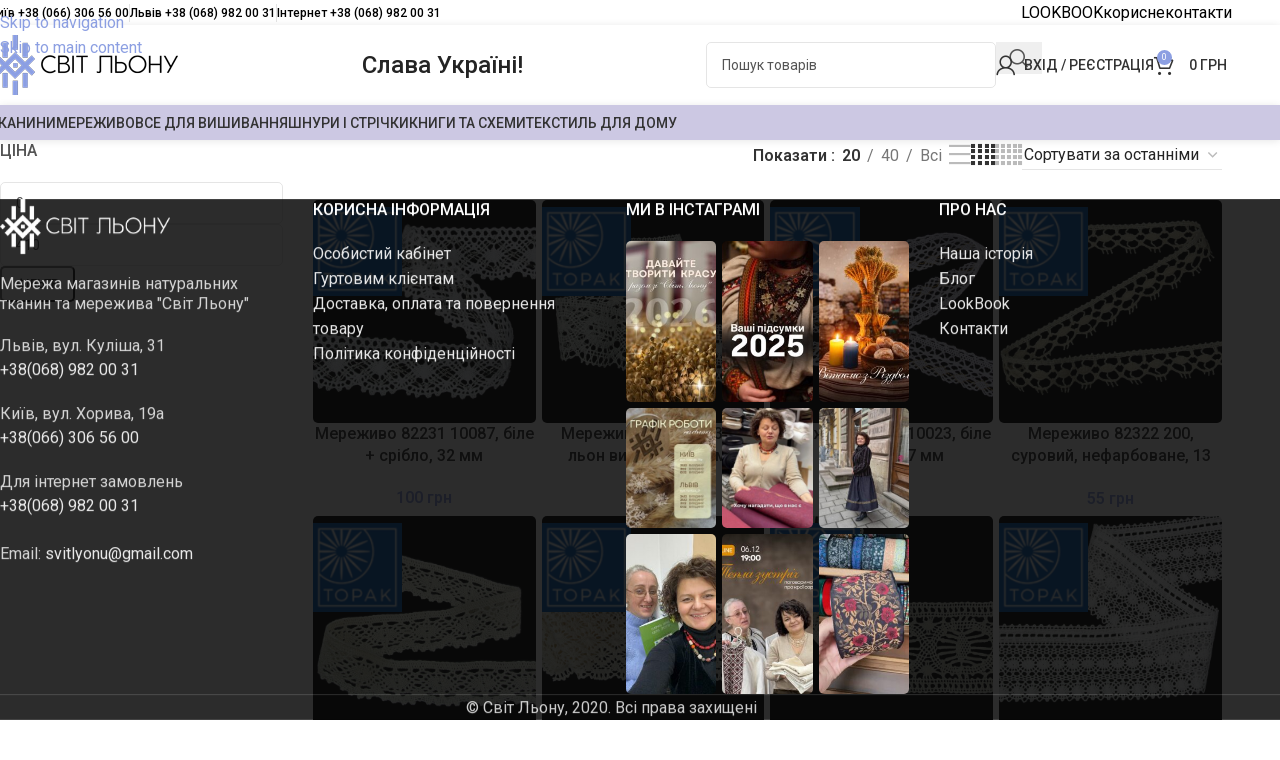

--- FILE ---
content_type: text/html; charset=UTF-8
request_url: https://artflax.com/brand/topak/
body_size: 37197
content:
<!DOCTYPE html>
<html lang="uk">
<head><meta charset="UTF-8"><script>if(navigator.userAgent.match(/MSIE|Internet Explorer/i)||navigator.userAgent.match(/Trident\/7\..*?rv:11/i)){var href=document.location.href;if(!href.match(/[?&]noclsop/)){if(href.indexOf("?")==-1){if(href.indexOf("#")==-1){document.location.href=href+"?noclsop=1"}else{document.location.href=href.replace("#","?noclsop=1#")}}else{if(href.indexOf("#")==-1){document.location.href=href+"&noclsop=1"}else{document.location.href=href.replace("#","&noclsop=1#")}}}}</script><script>(()=>{class RocketLazyLoadScripts{constructor(){this.v="2.0.3",this.userEvents=["keydown","keyup","mousedown","mouseup","mousemove","mouseover","mouseenter","mouseout","mouseleave","touchmove","touchstart","touchend","touchcancel","wheel","click","dblclick","input","visibilitychange"],this.attributeEvents=["onblur","onclick","oncontextmenu","ondblclick","onfocus","onmousedown","onmouseenter","onmouseleave","onmousemove","onmouseout","onmouseover","onmouseup","onmousewheel","onscroll","onsubmit"]}async t(){this.i(),this.o(),/iP(ad|hone)/.test(navigator.userAgent)&&this.h(),this.u(),this.l(this),this.m(),this.k(this),this.p(this),this._(),await Promise.all([this.R(),this.L()]),this.lastBreath=Date.now(),this.S(this),this.P(),this.D(),this.O(),this.M(),await this.C(this.delayedScripts.normal),await this.C(this.delayedScripts.defer),await this.C(this.delayedScripts.async),this.F("domReady"),await this.T(),await this.j(),await this.I(),this.F("windowLoad"),await this.A(),window.dispatchEvent(new Event("rocket-allScriptsLoaded")),this.everythingLoaded=!0,this.lastTouchEnd&&await new Promise((t=>setTimeout(t,500-Date.now()+this.lastTouchEnd))),this.H(),this.F("all"),this.U(),this.W()}i(){this.CSPIssue=sessionStorage.getItem("rocketCSPIssue"),document.addEventListener("securitypolicyviolation",(t=>{this.CSPIssue||"script-src-elem"!==t.violatedDirective||"data"!==t.blockedURI||(this.CSPIssue=!0,sessionStorage.setItem("rocketCSPIssue",!0))}),{isRocket:!0})}o(){window.addEventListener("pageshow",(t=>{this.persisted=t.persisted,this.realWindowLoadedFired=!0}),{isRocket:!0}),window.addEventListener("pagehide",(()=>{this.onFirstUserAction=null}),{isRocket:!0})}h(){let t;function e(e){t=e}window.addEventListener("touchstart",e,{isRocket:!0}),window.addEventListener("touchend",(function i(o){Math.abs(o.changedTouches[0].pageX-t.changedTouches[0].pageX)<10&&Math.abs(o.changedTouches[0].pageY-t.changedTouches[0].pageY)<10&&o.timeStamp-t.timeStamp<200&&(o.target.dispatchEvent(new PointerEvent("click",{target:o.target,bubbles:!0,cancelable:!0,detail:1})),event.preventDefault(),window.removeEventListener("touchstart",e,{isRocket:!0}),window.removeEventListener("touchend",i,{isRocket:!0}))}),{isRocket:!0})}q(t){this.userActionTriggered||("mousemove"!==t.type||this.firstMousemoveIgnored?"keyup"===t.type||"mouseover"===t.type||"mouseout"===t.type||(this.userActionTriggered=!0,this.onFirstUserAction&&this.onFirstUserAction()):this.firstMousemoveIgnored=!0),"click"===t.type&&t.preventDefault(),this.savedUserEvents.length>0&&(t.stopPropagation(),t.stopImmediatePropagation()),"touchstart"===this.lastEvent&&"touchend"===t.type&&(this.lastTouchEnd=Date.now()),"click"===t.type&&(this.lastTouchEnd=0),this.lastEvent=t.type,this.savedUserEvents.push(t)}u(){this.savedUserEvents=[],this.userEventHandler=this.q.bind(this),this.userEvents.forEach((t=>window.addEventListener(t,this.userEventHandler,{passive:!1,isRocket:!0})))}U(){this.userEvents.forEach((t=>window.removeEventListener(t,this.userEventHandler,{passive:!1,isRocket:!0}))),this.savedUserEvents.forEach((t=>{t.target.dispatchEvent(new window[t.constructor.name](t.type,t))}))}m(){this.eventsMutationObserver=new MutationObserver((t=>{const e="return false";for(const i of t){if("attributes"===i.type){const t=i.target.getAttribute(i.attributeName);t&&t!==e&&(i.target.setAttribute("data-rocket-"+i.attributeName,t),i.target["rocket"+i.attributeName]=new Function("event",t),i.target.setAttribute(i.attributeName,e))}"childList"===i.type&&i.addedNodes.forEach((t=>{if(t.nodeType===Node.ELEMENT_NODE)for(const i of t.attributes)this.attributeEvents.includes(i.name)&&i.value&&""!==i.value&&(t.setAttribute("data-rocket-"+i.name,i.value),t["rocket"+i.name]=new Function("event",i.value),t.setAttribute(i.name,e))}))}})),this.eventsMutationObserver.observe(document,{subtree:!0,childList:!0,attributeFilter:this.attributeEvents})}H(){this.eventsMutationObserver.disconnect(),this.attributeEvents.forEach((t=>{document.querySelectorAll("[data-rocket-"+t+"]").forEach((e=>{e.setAttribute(t,e.getAttribute("data-rocket-"+t)),e.removeAttribute("data-rocket-"+t)}))}))}k(t){Object.defineProperty(HTMLElement.prototype,"onclick",{get(){return this.rocketonclick||null},set(e){this.rocketonclick=e,this.setAttribute(t.everythingLoaded?"onclick":"data-rocket-onclick","this.rocketonclick(event)")}})}S(t){function e(e,i){let o=e[i];e[i]=null,Object.defineProperty(e,i,{get:()=>o,set(s){t.everythingLoaded?o=s:e["rocket"+i]=o=s}})}e(document,"onreadystatechange"),e(window,"onload"),e(window,"onpageshow");try{Object.defineProperty(document,"readyState",{get:()=>t.rocketReadyState,set(e){t.rocketReadyState=e},configurable:!0}),document.readyState="loading"}catch(t){console.log("WPRocket DJE readyState conflict, bypassing")}}l(t){this.originalAddEventListener=EventTarget.prototype.addEventListener,this.originalRemoveEventListener=EventTarget.prototype.removeEventListener,this.savedEventListeners=[],EventTarget.prototype.addEventListener=function(e,i,o){o&&o.isRocket||!t.B(e,this)&&!t.userEvents.includes(e)||t.B(e,this)&&!t.userActionTriggered||e.startsWith("rocket-")||t.everythingLoaded?t.originalAddEventListener.call(this,e,i,o):t.savedEventListeners.push({target:this,remove:!1,type:e,func:i,options:o})},EventTarget.prototype.removeEventListener=function(e,i,o){o&&o.isRocket||!t.B(e,this)&&!t.userEvents.includes(e)||t.B(e,this)&&!t.userActionTriggered||e.startsWith("rocket-")||t.everythingLoaded?t.originalRemoveEventListener.call(this,e,i,o):t.savedEventListeners.push({target:this,remove:!0,type:e,func:i,options:o})}}F(t){"all"===t&&(EventTarget.prototype.addEventListener=this.originalAddEventListener,EventTarget.prototype.removeEventListener=this.originalRemoveEventListener),this.savedEventListeners=this.savedEventListeners.filter((e=>{let i=e.type,o=e.target||window;return"domReady"===t&&"DOMContentLoaded"!==i&&"readystatechange"!==i||("windowLoad"===t&&"load"!==i&&"readystatechange"!==i&&"pageshow"!==i||(this.B(i,o)&&(i="rocket-"+i),e.remove?o.removeEventListener(i,e.func,e.options):o.addEventListener(i,e.func,e.options),!1))}))}p(t){let e;function i(e){return t.everythingLoaded?e:e.split(" ").map((t=>"load"===t||t.startsWith("load.")?"rocket-jquery-load":t)).join(" ")}function o(o){function s(e){const s=o.fn[e];o.fn[e]=o.fn.init.prototype[e]=function(){return this[0]===window&&t.userActionTriggered&&("string"==typeof arguments[0]||arguments[0]instanceof String?arguments[0]=i(arguments[0]):"object"==typeof arguments[0]&&Object.keys(arguments[0]).forEach((t=>{const e=arguments[0][t];delete arguments[0][t],arguments[0][i(t)]=e}))),s.apply(this,arguments),this}}if(o&&o.fn&&!t.allJQueries.includes(o)){const e={DOMContentLoaded:[],"rocket-DOMContentLoaded":[]};for(const t in e)document.addEventListener(t,(()=>{e[t].forEach((t=>t()))}),{isRocket:!0});o.fn.ready=o.fn.init.prototype.ready=function(i){function s(){parseInt(o.fn.jquery)>2?setTimeout((()=>i.bind(document)(o))):i.bind(document)(o)}return t.realDomReadyFired?!t.userActionTriggered||t.fauxDomReadyFired?s():e["rocket-DOMContentLoaded"].push(s):e.DOMContentLoaded.push(s),o([])},s("on"),s("one"),s("off"),t.allJQueries.push(o)}e=o}t.allJQueries=[],o(window.jQuery),Object.defineProperty(window,"jQuery",{get:()=>e,set(t){o(t)}})}P(){const t=new Map;document.write=document.writeln=function(e){const i=document.currentScript,o=document.createRange(),s=i.parentElement;let n=t.get(i);void 0===n&&(n=i.nextSibling,t.set(i,n));const c=document.createDocumentFragment();o.setStart(c,0),c.appendChild(o.createContextualFragment(e)),s.insertBefore(c,n)}}async R(){return new Promise((t=>{this.userActionTriggered?t():this.onFirstUserAction=t}))}async L(){return new Promise((t=>{document.addEventListener("DOMContentLoaded",(()=>{this.realDomReadyFired=!0,t()}),{isRocket:!0})}))}async I(){return this.realWindowLoadedFired?Promise.resolve():new Promise((t=>{window.addEventListener("load",t,{isRocket:!0})}))}M(){this.pendingScripts=[];this.scriptsMutationObserver=new MutationObserver((t=>{for(const e of t)e.addedNodes.forEach((t=>{"SCRIPT"!==t.tagName||t.noModule||t.isWPRocket||this.pendingScripts.push({script:t,promise:new Promise((e=>{const i=()=>{const i=this.pendingScripts.findIndex((e=>e.script===t));i>=0&&this.pendingScripts.splice(i,1),e()};t.addEventListener("load",i,{isRocket:!0}),t.addEventListener("error",i,{isRocket:!0}),setTimeout(i,1e3)}))})}))})),this.scriptsMutationObserver.observe(document,{childList:!0,subtree:!0})}async j(){await this.J(),this.pendingScripts.length?(await this.pendingScripts[0].promise,await this.j()):this.scriptsMutationObserver.disconnect()}D(){this.delayedScripts={normal:[],async:[],defer:[]},document.querySelectorAll("script[type$=rocketlazyloadscript]").forEach((t=>{t.hasAttribute("data-rocket-src")?t.hasAttribute("async")&&!1!==t.async?this.delayedScripts.async.push(t):t.hasAttribute("defer")&&!1!==t.defer||"module"===t.getAttribute("data-rocket-type")?this.delayedScripts.defer.push(t):this.delayedScripts.normal.push(t):this.delayedScripts.normal.push(t)}))}async _(){await this.L();let t=[];document.querySelectorAll("script[type$=rocketlazyloadscript][data-rocket-src]").forEach((e=>{let i=e.getAttribute("data-rocket-src");if(i&&!i.startsWith("data:")){i.startsWith("//")&&(i=location.protocol+i);try{const o=new URL(i).origin;o!==location.origin&&t.push({src:o,crossOrigin:e.crossOrigin||"module"===e.getAttribute("data-rocket-type")})}catch(t){}}})),t=[...new Map(t.map((t=>[JSON.stringify(t),t]))).values()],this.N(t,"preconnect")}async $(t){if(await this.G(),!0!==t.noModule||!("noModule"in HTMLScriptElement.prototype))return new Promise((e=>{let i;function o(){(i||t).setAttribute("data-rocket-status","executed"),e()}try{if(navigator.userAgent.includes("Firefox/")||""===navigator.vendor||this.CSPIssue)i=document.createElement("script"),[...t.attributes].forEach((t=>{let e=t.nodeName;"type"!==e&&("data-rocket-type"===e&&(e="type"),"data-rocket-src"===e&&(e="src"),i.setAttribute(e,t.nodeValue))})),t.text&&(i.text=t.text),t.nonce&&(i.nonce=t.nonce),i.hasAttribute("src")?(i.addEventListener("load",o,{isRocket:!0}),i.addEventListener("error",(()=>{i.setAttribute("data-rocket-status","failed-network"),e()}),{isRocket:!0}),setTimeout((()=>{i.isConnected||e()}),1)):(i.text=t.text,o()),i.isWPRocket=!0,t.parentNode.replaceChild(i,t);else{const i=t.getAttribute("data-rocket-type"),s=t.getAttribute("data-rocket-src");i?(t.type=i,t.removeAttribute("data-rocket-type")):t.removeAttribute("type"),t.addEventListener("load",o,{isRocket:!0}),t.addEventListener("error",(i=>{this.CSPIssue&&i.target.src.startsWith("data:")?(console.log("WPRocket: CSP fallback activated"),t.removeAttribute("src"),this.$(t).then(e)):(t.setAttribute("data-rocket-status","failed-network"),e())}),{isRocket:!0}),s?(t.fetchPriority="high",t.removeAttribute("data-rocket-src"),t.src=s):t.src="data:text/javascript;base64,"+window.btoa(unescape(encodeURIComponent(t.text)))}}catch(i){t.setAttribute("data-rocket-status","failed-transform"),e()}}));t.setAttribute("data-rocket-status","skipped")}async C(t){const e=t.shift();return e?(e.isConnected&&await this.$(e),this.C(t)):Promise.resolve()}O(){this.N([...this.delayedScripts.normal,...this.delayedScripts.defer,...this.delayedScripts.async],"preload")}N(t,e){this.trash=this.trash||[];let i=!0;var o=document.createDocumentFragment();t.forEach((t=>{const s=t.getAttribute&&t.getAttribute("data-rocket-src")||t.src;if(s&&!s.startsWith("data:")){const n=document.createElement("link");n.href=s,n.rel=e,"preconnect"!==e&&(n.as="script",n.fetchPriority=i?"high":"low"),t.getAttribute&&"module"===t.getAttribute("data-rocket-type")&&(n.crossOrigin=!0),t.crossOrigin&&(n.crossOrigin=t.crossOrigin),t.integrity&&(n.integrity=t.integrity),t.nonce&&(n.nonce=t.nonce),o.appendChild(n),this.trash.push(n),i=!1}})),document.head.appendChild(o)}W(){this.trash.forEach((t=>t.remove()))}async T(){try{document.readyState="interactive"}catch(t){}this.fauxDomReadyFired=!0;try{await this.G(),document.dispatchEvent(new Event("rocket-readystatechange")),await this.G(),document.rocketonreadystatechange&&document.rocketonreadystatechange(),await this.G(),document.dispatchEvent(new Event("rocket-DOMContentLoaded")),await this.G(),window.dispatchEvent(new Event("rocket-DOMContentLoaded"))}catch(t){console.error(t)}}async A(){try{document.readyState="complete"}catch(t){}try{await this.G(),document.dispatchEvent(new Event("rocket-readystatechange")),await this.G(),document.rocketonreadystatechange&&document.rocketonreadystatechange(),await this.G(),window.dispatchEvent(new Event("rocket-load")),await this.G(),window.rocketonload&&window.rocketonload(),await this.G(),this.allJQueries.forEach((t=>t(window).trigger("rocket-jquery-load"))),await this.G();const t=new Event("rocket-pageshow");t.persisted=this.persisted,window.dispatchEvent(t),await this.G(),window.rocketonpageshow&&window.rocketonpageshow({persisted:this.persisted})}catch(t){console.error(t)}}async G(){Date.now()-this.lastBreath>45&&(await this.J(),this.lastBreath=Date.now())}async J(){return document.hidden?new Promise((t=>setTimeout(t))):new Promise((t=>requestAnimationFrame(t)))}B(t,e){return e===document&&"readystatechange"===t||(e===document&&"DOMContentLoaded"===t||(e===window&&"DOMContentLoaded"===t||(e===window&&"load"===t||e===window&&"pageshow"===t)))}static run(){(new RocketLazyLoadScripts).t()}}RocketLazyLoadScripts.run()})();</script>
	
	<link rel="profile" href="https://gmpg.org/xfn/11">
	<link rel="pingback" href="https://artflax.com/xmlrpc.php">

	<meta name='robots' content='index, follow, max-image-preview:large, max-snippet:-1, max-video-preview:-1' />
<!-- Google (gtag.js) DataLayer режиму згоди, доданого Site Kit -->
<script type="rocketlazyloadscript" data-rocket-type="text/javascript" id="google_gtagjs-js-consent-mode-data-layer">
/* <![CDATA[ */
window.dataLayer = window.dataLayer || [];function gtag(){dataLayer.push(arguments);}
gtag('consent', 'default', {"ad_personalization":"denied","ad_storage":"denied","ad_user_data":"denied","analytics_storage":"denied","functionality_storage":"denied","security_storage":"denied","personalization_storage":"denied","region":["AT","BE","BG","CH","CY","CZ","DE","DK","EE","ES","FI","FR","GB","GR","HR","HU","IE","IS","IT","LI","LT","LU","LV","MT","NL","NO","PL","PT","RO","SE","SI","SK"],"wait_for_update":500});
window._googlesitekitConsentCategoryMap = {"statistics":["analytics_storage"],"marketing":["ad_storage","ad_user_data","ad_personalization"],"functional":["functionality_storage","security_storage"],"preferences":["personalization_storage"]};
window._googlesitekitConsents = {"ad_personalization":"denied","ad_storage":"denied","ad_user_data":"denied","analytics_storage":"denied","functionality_storage":"denied","security_storage":"denied","personalization_storage":"denied","region":["AT","BE","BG","CH","CY","CZ","DE","DK","EE","ES","FI","FR","GB","GR","HR","HU","IE","IS","IT","LI","LT","LU","LV","MT","NL","NO","PL","PT","RO","SE","SI","SK"],"wait_for_update":500};
/* ]]> */
</script>
<!-- Закінчення тегу Google (gtag.js) DataLayer режиму згоди, доданого Site Kit -->

	<!-- This site is optimized with the Yoast SEO plugin v26.6 - https://yoast.com/wordpress/plugins/seo/ -->
	<title>Topak Архіви &#8211; Світ Льону</title>
<link data-rocket-preload as="style" href="https://fonts.googleapis.com/css?family=Roboto%3A400%2C600%2C500%7CCaveat%3A400%2C600&#038;display=swap" rel="preload">
<link href="https://fonts.googleapis.com/css?family=Roboto%3A400%2C600%2C500%7CCaveat%3A400%2C600&#038;display=swap" media="print" onload="this.media=&#039;all&#039;" rel="stylesheet">
<noscript><link rel="stylesheet" href="https://fonts.googleapis.com/css?family=Roboto%3A400%2C600%2C500%7CCaveat%3A400%2C600&#038;display=swap"></noscript>
	<link rel="canonical" href="https://artflax.com/brand/topak/" />
	<link rel="next" href="https://artflax.com/brand/topak/page/2/" />
	<meta property="og:locale" content="uk_UA" />
	<meta property="og:type" content="article" />
	<meta property="og:title" content="Topak Архіви &#8211; Світ Льону" />
	<meta property="og:url" content="https://artflax.com/brand/topak/" />
	<meta property="og:site_name" content="Світ Льону" />
	<meta name="twitter:card" content="summary_large_image" />
	<script type="application/ld+json" class="yoast-schema-graph">{"@context":"https://schema.org","@graph":[{"@type":"CollectionPage","@id":"https://artflax.com/brand/topak/","url":"https://artflax.com/brand/topak/","name":"Topak Архіви &#8211; Світ Льону","isPartOf":{"@id":"https://artflax.com/#website"},"primaryImageOfPage":{"@id":"https://artflax.com/brand/topak/#primaryimage"},"image":{"@id":"https://artflax.com/brand/topak/#primaryimage"},"thumbnailUrl":"https://artflax.com/wp-content/uploads/2020/10/82231_10087-4.jpg","breadcrumb":{"@id":"https://artflax.com/brand/topak/#breadcrumb"},"inLanguage":"uk"},{"@type":"ImageObject","inLanguage":"uk","@id":"https://artflax.com/brand/topak/#primaryimage","url":"https://artflax.com/wp-content/uploads/2020/10/82231_10087-4.jpg","contentUrl":"https://artflax.com/wp-content/uploads/2020/10/82231_10087-4.jpg","width":600,"height":600},{"@type":"BreadcrumbList","@id":"https://artflax.com/brand/topak/#breadcrumb","itemListElement":[{"@type":"ListItem","position":1,"name":"Головна Сторінка","item":"https://artflax.com/"},{"@type":"ListItem","position":2,"name":"Topak"}]},{"@type":"WebSite","@id":"https://artflax.com/#website","url":"https://artflax.com/","name":"Світ Льону","description":"мережа магазинів натуральних тканин та мережива","publisher":{"@id":"https://artflax.com/#organization"},"alternateName":"artflax.com","potentialAction":[{"@type":"SearchAction","target":{"@type":"EntryPoint","urlTemplate":"https://artflax.com/?s={search_term_string}"},"query-input":{"@type":"PropertyValueSpecification","valueRequired":true,"valueName":"search_term_string"}}],"inLanguage":"uk"},{"@type":"Organization","@id":"https://artflax.com/#organization","name":"Світ Льону","alternateName":"artflax.com","url":"https://artflax.com/","logo":{"@type":"ImageObject","inLanguage":"uk","@id":"https://artflax.com/#/schema/logo/image/","url":"https://artflax.com/wp-content/uploads/2019/12/SvitLyonu-main.jpg","contentUrl":"https://artflax.com/wp-content/uploads/2019/12/SvitLyonu-main.jpg","width":620,"height":320,"caption":"Світ Льону"},"image":{"@id":"https://artflax.com/#/schema/logo/image/"},"sameAs":["https://www.facebook.com/svit.lyonu/","https://www.instagram.com/svitlyonu/"]}]}</script>
	<!-- / Yoast SEO plugin. -->


<link rel='dns-prefetch' href='//fonts.googleapis.com' />
<link rel='dns-prefetch' href='//www.googletagmanager.com' />
<link href='https://fonts.gstatic.com' crossorigin rel='preconnect' />
<style id='wp-img-auto-sizes-contain-inline-css' type='text/css'>
img:is([sizes=auto i],[sizes^="auto," i]){contain-intrinsic-size:3000px 1500px}
/*# sourceURL=wp-img-auto-sizes-contain-inline-css */
</style>
<style id='woocommerce-inline-inline-css' type='text/css'>
.woocommerce form .form-row .required { visibility: visible; }
/*# sourceURL=woocommerce-inline-inline-css */
</style>
<link rel='stylesheet' id='woopq-frontend-css' href='https://artflax.com/wp-content/plugins/wpc-product-quantity-premium/assets/css/frontend.css?ver=5.1.5' type='text/css' media='all' />
<link rel='stylesheet' id='js_composer_front-css' href='https://artflax.com/wp-content/uploads/2022/05/js_composer-1653635799.css?ver=8.3.8' type='text/css' media='all' />
<link rel='stylesheet' id='wd-style-base-css' href='https://artflax.com/wp-content/themes/woodmart/css/parts/base.min.css?ver=8.3.8' type='text/css' media='all' />
<link rel='stylesheet' id='wd-helpers-wpb-elem-css' href='https://artflax.com/wp-content/themes/woodmart/css/parts/helpers-wpb-elem.min.css?ver=8.3.8' type='text/css' media='all' />
<link rel='stylesheet' id='wd-lazy-loading-css' href='https://artflax.com/wp-content/themes/woodmart/css/parts/opt-lazy-load.min.css?ver=8.3.8' type='text/css' media='all' />
<link rel='stylesheet' id='wd-revolution-slider-css' href='https://artflax.com/wp-content/themes/woodmart/css/parts/int-rev-slider.min.css?ver=8.3.8' type='text/css' media='all' />
<link rel='stylesheet' id='wd-wpbakery-base-css' href='https://artflax.com/wp-content/themes/woodmart/css/parts/int-wpb-base.min.css?ver=8.3.8' type='text/css' media='all' />
<link rel='stylesheet' id='wd-wpbakery-base-deprecated-css' href='https://artflax.com/wp-content/themes/woodmart/css/parts/int-wpb-base-deprecated.min.css?ver=8.3.8' type='text/css' media='all' />
<link rel='stylesheet' id='wd-int-wordfence-css' href='https://artflax.com/wp-content/themes/woodmart/css/parts/int-wordfence.min.css?ver=8.3.8' type='text/css' media='all' />
<link rel='stylesheet' id='wd-notices-fixed-css' href='https://artflax.com/wp-content/themes/woodmart/css/parts/woo-opt-sticky-notices-old.min.css?ver=8.3.8' type='text/css' media='all' />
<link rel='stylesheet' id='wd-woocommerce-base-css' href='https://artflax.com/wp-content/themes/woodmart/css/parts/woocommerce-base.min.css?ver=8.3.8' type='text/css' media='all' />
<link rel='stylesheet' id='wd-mod-star-rating-css' href='https://artflax.com/wp-content/themes/woodmart/css/parts/mod-star-rating.min.css?ver=8.3.8' type='text/css' media='all' />
<link rel='stylesheet' id='wd-woocommerce-block-notices-css' href='https://artflax.com/wp-content/themes/woodmart/css/parts/woo-mod-block-notices.min.css?ver=8.3.8' type='text/css' media='all' />
<link rel='stylesheet' id='wd-widget-active-filters-css' href='https://artflax.com/wp-content/themes/woodmart/css/parts/woo-widget-active-filters.min.css?ver=8.3.8' type='text/css' media='all' />
<link rel='stylesheet' id='wd-widget-collapse-css' href='https://artflax.com/wp-content/themes/woodmart/css/parts/opt-widget-collapse.min.css?ver=8.3.8' type='text/css' media='all' />
<link rel='stylesheet' id='wd-woo-shop-predefined-css' href='https://artflax.com/wp-content/themes/woodmart/css/parts/woo-shop-predefined.min.css?ver=8.3.8' type='text/css' media='all' />
<link rel='stylesheet' id='wd-woo-shop-el-products-per-page-css' href='https://artflax.com/wp-content/themes/woodmart/css/parts/woo-shop-el-products-per-page.min.css?ver=8.3.8' type='text/css' media='all' />
<link rel='stylesheet' id='wd-woo-shop-page-title-css' href='https://artflax.com/wp-content/themes/woodmart/css/parts/woo-shop-page-title.min.css?ver=8.3.8' type='text/css' media='all' />
<link rel='stylesheet' id='wd-woo-mod-shop-loop-head-css' href='https://artflax.com/wp-content/themes/woodmart/css/parts/woo-mod-shop-loop-head.min.css?ver=8.3.8' type='text/css' media='all' />
<link rel='stylesheet' id='wd-woo-shop-el-order-by-css' href='https://artflax.com/wp-content/themes/woodmart/css/parts/woo-shop-el-order-by.min.css?ver=8.3.8' type='text/css' media='all' />
<link rel='stylesheet' id='wd-woo-shop-el-products-view-css' href='https://artflax.com/wp-content/themes/woodmart/css/parts/woo-shop-el-products-view.min.css?ver=8.3.8' type='text/css' media='all' />
<link rel='stylesheet' id='wd-woo-mod-shop-attributes-css' href='https://artflax.com/wp-content/themes/woodmart/css/parts/woo-mod-shop-attributes.min.css?ver=8.3.8' type='text/css' media='all' />
<link rel='stylesheet' id='child-style-css' href='https://artflax.com/wp-content/themes/woodmart-child/style.css?ver=1739878914' type='text/css' media='all' />
<link rel='stylesheet' id='woodmart-child-custom-css' href='https://artflax.com/wp-content/themes/woodmart-child/custom-styles.css?ver=1739799910' type='text/css' media='all' />
<link rel='stylesheet' id='wd-header-base-css' href='https://artflax.com/wp-content/themes/woodmart/css/parts/header-base.min.css?ver=8.3.8' type='text/css' media='all' />
<link rel='stylesheet' id='wd-mod-tools-css' href='https://artflax.com/wp-content/themes/woodmart/css/parts/mod-tools.min.css?ver=8.3.8' type='text/css' media='all' />
<link rel='stylesheet' id='wd-header-mobile-nav-drilldown-css' href='https://artflax.com/wp-content/themes/woodmart/css/parts/header-el-mobile-nav-drilldown.min.css?ver=8.3.8' type='text/css' media='all' />
<link rel='stylesheet' id='wd-header-mobile-nav-drilldown-slide-css' href='https://artflax.com/wp-content/themes/woodmart/css/parts/header-el-mobile-nav-drilldown-slide.min.css?ver=8.3.8' type='text/css' media='all' />
<link rel='stylesheet' id='wd-header-search-css' href='https://artflax.com/wp-content/themes/woodmart/css/parts/header-el-search.min.css?ver=8.3.8' type='text/css' media='all' />
<link rel='stylesheet' id='wd-woo-mod-login-form-css' href='https://artflax.com/wp-content/themes/woodmart/css/parts/woo-mod-login-form.min.css?ver=8.3.8' type='text/css' media='all' />
<link rel='stylesheet' id='wd-header-my-account-css' href='https://artflax.com/wp-content/themes/woodmart/css/parts/header-el-my-account.min.css?ver=8.3.8' type='text/css' media='all' />
<link rel='stylesheet' id='wd-header-cart-side-css' href='https://artflax.com/wp-content/themes/woodmart/css/parts/header-el-cart-side.min.css?ver=8.3.8' type='text/css' media='all' />
<link rel='stylesheet' id='wd-woo-mod-quantity-css' href='https://artflax.com/wp-content/themes/woodmart/css/parts/woo-mod-quantity.min.css?ver=8.3.8' type='text/css' media='all' />
<link rel='stylesheet' id='wd-header-cart-css' href='https://artflax.com/wp-content/themes/woodmart/css/parts/header-el-cart.min.css?ver=8.3.8' type='text/css' media='all' />
<link rel='stylesheet' id='wd-widget-shopping-cart-css' href='https://artflax.com/wp-content/themes/woodmart/css/parts/woo-widget-shopping-cart.min.css?ver=8.3.8' type='text/css' media='all' />
<link rel='stylesheet' id='wd-widget-product-list-css' href='https://artflax.com/wp-content/themes/woodmart/css/parts/woo-widget-product-list.min.css?ver=8.3.8' type='text/css' media='all' />
<link rel='stylesheet' id='wd-off-canvas-sidebar-css' href='https://artflax.com/wp-content/themes/woodmart/css/parts/opt-off-canvas-sidebar.min.css?ver=8.3.8' type='text/css' media='all' />
<link rel='stylesheet' id='wd-widget-slider-price-filter-css' href='https://artflax.com/wp-content/themes/woodmart/css/parts/woo-widget-slider-price-filter.min.css?ver=8.3.8' type='text/css' media='all' />
<link rel='stylesheet' id='wd-shop-filter-area-css' href='https://artflax.com/wp-content/themes/woodmart/css/parts/woo-shop-el-filters-area.min.css?ver=8.3.8' type='text/css' media='all' />
<link rel='stylesheet' id='wd-woo-opt-title-limit-css' href='https://artflax.com/wp-content/themes/woodmart/css/parts/woo-opt-title-limit.min.css?ver=8.3.8' type='text/css' media='all' />
<link rel='stylesheet' id='wd-product-loop-css' href='https://artflax.com/wp-content/themes/woodmart/css/parts/woo-product-loop.min.css?ver=8.3.8' type='text/css' media='all' />
<link rel='stylesheet' id='wd-product-loop-icons-css' href='https://artflax.com/wp-content/themes/woodmart/css/parts/woo-product-loop-icons.min.css?ver=8.3.8' type='text/css' media='all' />
<link rel='stylesheet' id='wd-categories-loop-replace-title-css' href='https://artflax.com/wp-content/themes/woodmart/css/parts/woo-categories-loop-replace-title-old.min.css?ver=8.3.8' type='text/css' media='all' />
<link rel='stylesheet' id='wd-woo-categories-loop-css' href='https://artflax.com/wp-content/themes/woodmart/css/parts/woo-categories-loop.min.css?ver=8.3.8' type='text/css' media='all' />
<link rel='stylesheet' id='wd-categories-loop-css' href='https://artflax.com/wp-content/themes/woodmart/css/parts/woo-categories-loop-old.min.css?ver=8.3.8' type='text/css' media='all' />
<link rel='stylesheet' id='wd-woo-opt-stretch-cont-css' href='https://artflax.com/wp-content/themes/woodmart/css/parts/woo-opt-stretch-cont.min.css?ver=8.3.8' type='text/css' media='all' />
<link rel='stylesheet' id='wd-sticky-loader-css' href='https://artflax.com/wp-content/themes/woodmart/css/parts/mod-sticky-loader.min.css?ver=8.3.8' type='text/css' media='all' />
<link rel='stylesheet' id='wd-woo-mod-product-labels-css' href='https://artflax.com/wp-content/themes/woodmart/css/parts/woo-mod-product-labels.min.css?ver=8.3.8' type='text/css' media='all' />
<link rel='stylesheet' id='wd-footer-base-css' href='https://artflax.com/wp-content/themes/woodmart/css/parts/footer-base.min.css?ver=8.3.8' type='text/css' media='all' />
<link rel='stylesheet' id='wd-swiper-css' href='https://artflax.com/wp-content/themes/woodmart/css/parts/lib-swiper.min.css?ver=8.3.8' type='text/css' media='all' />
<link rel='stylesheet' id='wd-brands-css' href='https://artflax.com/wp-content/themes/woodmart/css/parts/el-brand.min.css?ver=8.3.8' type='text/css' media='all' />
<link rel='stylesheet' id='wd-swiper-arrows-css' href='https://artflax.com/wp-content/themes/woodmart/css/parts/lib-swiper-arrows.min.css?ver=8.3.8' type='text/css' media='all' />
<link rel='stylesheet' id='wd-instagram-css' href='https://artflax.com/wp-content/themes/woodmart/css/parts/el-instagram.min.css?ver=8.3.8' type='text/css' media='all' />
<link rel='stylesheet' id='wd-scroll-top-css' href='https://artflax.com/wp-content/themes/woodmart/css/parts/opt-scrolltotop.min.css?ver=8.3.8' type='text/css' media='all' />
<link rel='stylesheet' id='wd-header-search-fullscreen-css' href='https://artflax.com/wp-content/themes/woodmart/css/parts/header-el-search-fullscreen-general.min.css?ver=8.3.8' type='text/css' media='all' />
<link rel='stylesheet' id='wd-header-search-fullscreen-1-css' href='https://artflax.com/wp-content/themes/woodmart/css/parts/header-el-search-fullscreen-1.min.css?ver=8.3.8' type='text/css' media='all' />
<link rel='stylesheet' id='wd-wd-search-form-css' href='https://artflax.com/wp-content/themes/woodmart/css/parts/wd-search-form.min.css?ver=8.3.8' type='text/css' media='all' />
<link rel='stylesheet' id='wd-wd-search-results-css' href='https://artflax.com/wp-content/themes/woodmart/css/parts/wd-search-results.min.css?ver=8.3.8' type='text/css' media='all' />
<link rel='stylesheet' id='wd-social-icons-css' href='https://artflax.com/wp-content/themes/woodmart/css/parts/el-social-icons.min.css?ver=8.3.8' type='text/css' media='all' />
<link rel='stylesheet' id='wd-social-icons-styles-css' href='https://artflax.com/wp-content/themes/woodmart/css/parts/el-social-styles.min.css?ver=8.3.8' type='text/css' media='all' />
<link rel='stylesheet' id='wd-sticky-social-buttons-css' href='https://artflax.com/wp-content/themes/woodmart/css/parts/opt-sticky-social.min.css?ver=8.3.8' type='text/css' media='all' />
<link rel='stylesheet' id='wd-shop-off-canvas-sidebar-css' href='https://artflax.com/wp-content/themes/woodmart/css/parts/opt-shop-off-canvas-sidebar.min.css?ver=8.3.8' type='text/css' media='all' />
<link rel='stylesheet' id='wd-mod-sticky-sidebar-opener-css' href='https://artflax.com/wp-content/themes/woodmart/css/parts/mod-sticky-sidebar-opener.min.css?ver=8.3.8' type='text/css' media='all' />
<link rel='stylesheet' id='wd-cookies-popup-css' href='https://artflax.com/wp-content/themes/woodmart/css/parts/opt-cookies.min.css?ver=8.3.8' type='text/css' media='all' />

<script type="text/javascript" src="https://artflax.com/wp-includes/js/jquery/jquery.min.js?ver=3.7.1" id="jquery-core-js"></script>
<script type="text/javascript" src="https://artflax.com/wp-content/plugins/woocommerce/assets/js/jquery-blockui/jquery.blockUI.min.js?ver=2.7.0-wc.10.4.3" id="wc-jquery-blockui-js" data-wp-strategy="defer" data-rocket-defer defer></script>
<script type="text/javascript" id="wc-add-to-cart-js-extra">
/* <![CDATA[ */
var wc_add_to_cart_params = {"ajax_url":"/wp-admin/admin-ajax.php","wc_ajax_url":"/?wc-ajax=%%endpoint%%","i18n_view_cart":"\u041f\u0435\u0440\u0435\u0433\u043b\u044f\u043d\u0443\u0442\u0438 \u043a\u043e\u0448\u0438\u043a","cart_url":"https://artflax.com/cart/","is_cart":"","cart_redirect_after_add":"no"};
//# sourceURL=wc-add-to-cart-js-extra
/* ]]> */
</script>
<script type="rocketlazyloadscript" data-rocket-type="text/javascript" data-rocket-src="https://artflax.com/wp-content/plugins/woocommerce/assets/js/frontend/add-to-cart.min.js?ver=10.4.3" id="wc-add-to-cart-js" data-wp-strategy="defer" data-rocket-defer defer></script>
<script type="text/javascript" src="https://artflax.com/wp-content/plugins/woocommerce/assets/js/js-cookie/js.cookie.min.js?ver=2.1.4-wc.10.4.3" id="wc-js-cookie-js" defer="defer" data-wp-strategy="defer"></script>
<script type="text/javascript" id="woocommerce-js-extra">
/* <![CDATA[ */
var woocommerce_params = {"ajax_url":"/wp-admin/admin-ajax.php","wc_ajax_url":"/?wc-ajax=%%endpoint%%","i18n_password_show":"\u041f\u043e\u043a\u0430\u0437\u0430\u0442\u0438 \u043f\u0430\u0440\u043e\u043b\u044c","i18n_password_hide":"\u0421\u0445\u043e\u0432\u0430\u0442\u0438 \u043f\u0430\u0440\u043e\u043b\u044c"};
//# sourceURL=woocommerce-js-extra
/* ]]> */
</script>
<script type="rocketlazyloadscript" data-rocket-type="text/javascript" data-rocket-src="https://artflax.com/wp-content/plugins/woocommerce/assets/js/frontend/woocommerce.min.js?ver=10.4.3" id="woocommerce-js" defer="defer" data-wp-strategy="defer"></script>
<script type="rocketlazyloadscript" data-rocket-type="text/javascript" data-rocket-src="https://artflax.com/wp-content/plugins/js_composer/assets/js/vendors/woocommerce-add-to-cart.js?ver=8.7.2" id="vc_woocommerce-add-to-cart-js-js" data-rocket-defer defer></script>
<script type="rocketlazyloadscript" data-rocket-type="text/javascript" data-rocket-src="https://artflax.com/wp-content/themes/woodmart/js/libs/device.min.js?ver=8.3.8" id="wd-device-library-js" data-rocket-defer defer></script>
<script type="text/javascript" src="https://artflax.com/wp-content/themes/woodmart/js/scripts/global/scrollBar.min.js?ver=8.3.8" id="wd-scrollbar-js"></script>
<script type="rocketlazyloadscript"></script><meta name="generator" content="Site Kit by Google 1.168.0" />        <script type="rocketlazyloadscript">
          window.WCUS_APP_STATE = [];
        </script>
        <meta name="theme-color" content="#8c9fe2">					<meta name="viewport" content="width=device-width, initial-scale=1.0, maximum-scale=1.0, user-scalable=no">
											<link rel="preload" as="font" href="https://artflax.com/wp-content/themes/woodmart/fonts/woodmart-font-1-400.woff2?v=8.3.8" type="font/woff2" crossorigin>
						<noscript><style>.woocommerce-product-gallery{ opacity: 1 !important; }</style></noscript>
	<meta name="generator" content="Powered by WPBakery Page Builder - drag and drop page builder for WordPress."/>
<meta name="generator" content="Powered by Slider Revolution 6.7.40 - responsive, Mobile-Friendly Slider Plugin for WordPress with comfortable drag and drop interface." />
<link rel="icon" href="https://artflax.com/wp-content/uploads/2025/04/cropped-СвітЛьону-favicon-1-32x32.png" sizes="32x32" />
<link rel="icon" href="https://artflax.com/wp-content/uploads/2025/04/cropped-СвітЛьону-favicon-1-192x192.png" sizes="192x192" />
<link rel="apple-touch-icon" href="https://artflax.com/wp-content/uploads/2025/04/cropped-СвітЛьону-favicon-1-180x180.png" />
<meta name="msapplication-TileImage" content="https://artflax.com/wp-content/uploads/2025/04/cropped-СвітЛьону-favicon-1-270x270.png" />
<script type="rocketlazyloadscript">function setREVStartSize(e){
			//window.requestAnimationFrame(function() {
				window.RSIW = window.RSIW===undefined ? window.innerWidth : window.RSIW;
				window.RSIH = window.RSIH===undefined ? window.innerHeight : window.RSIH;
				try {
					var pw = document.getElementById(e.c).parentNode.offsetWidth,
						newh;
					pw = pw===0 || isNaN(pw) || (e.l=="fullwidth" || e.layout=="fullwidth") ? window.RSIW : pw;
					e.tabw = e.tabw===undefined ? 0 : parseInt(e.tabw);
					e.thumbw = e.thumbw===undefined ? 0 : parseInt(e.thumbw);
					e.tabh = e.tabh===undefined ? 0 : parseInt(e.tabh);
					e.thumbh = e.thumbh===undefined ? 0 : parseInt(e.thumbh);
					e.tabhide = e.tabhide===undefined ? 0 : parseInt(e.tabhide);
					e.thumbhide = e.thumbhide===undefined ? 0 : parseInt(e.thumbhide);
					e.mh = e.mh===undefined || e.mh=="" || e.mh==="auto" ? 0 : parseInt(e.mh,0);
					if(e.layout==="fullscreen" || e.l==="fullscreen")
						newh = Math.max(e.mh,window.RSIH);
					else{
						e.gw = Array.isArray(e.gw) ? e.gw : [e.gw];
						for (var i in e.rl) if (e.gw[i]===undefined || e.gw[i]===0) e.gw[i] = e.gw[i-1];
						e.gh = e.el===undefined || e.el==="" || (Array.isArray(e.el) && e.el.length==0)? e.gh : e.el;
						e.gh = Array.isArray(e.gh) ? e.gh : [e.gh];
						for (var i in e.rl) if (e.gh[i]===undefined || e.gh[i]===0) e.gh[i] = e.gh[i-1];
											
						var nl = new Array(e.rl.length),
							ix = 0,
							sl;
						e.tabw = e.tabhide>=pw ? 0 : e.tabw;
						e.thumbw = e.thumbhide>=pw ? 0 : e.thumbw;
						e.tabh = e.tabhide>=pw ? 0 : e.tabh;
						e.thumbh = e.thumbhide>=pw ? 0 : e.thumbh;
						for (var i in e.rl) nl[i] = e.rl[i]<window.RSIW ? 0 : e.rl[i];
						sl = nl[0];
						for (var i in nl) if (sl>nl[i] && nl[i]>0) { sl = nl[i]; ix=i;}
						var m = pw>(e.gw[ix]+e.tabw+e.thumbw) ? 1 : (pw-(e.tabw+e.thumbw)) / (e.gw[ix]);
						newh =  (e.gh[ix] * m) + (e.tabh + e.thumbh);
					}
					var el = document.getElementById(e.c);
					if (el!==null && el) el.style.height = newh+"px";
					el = document.getElementById(e.c+"_wrapper");
					if (el!==null && el) {
						el.style.height = newh+"px";
						el.style.display = "block";
					}
				} catch(e){
					console.log("Failure at Presize of Slider:" + e)
				}
			//});
		  };</script>
<style>
		
		</style><noscript><style> .wpb_animate_when_almost_visible { opacity: 1; }</style></noscript>			<style id="wd-style-header_142299-css" data-type="wd-style-header_142299">
				:root{
	--wd-top-bar-h: 25px;
	--wd-top-bar-sm-h: .00001px;
	--wd-top-bar-sticky-h: .00001px;
	--wd-top-bar-brd-w: .00001px;

	--wd-header-general-h: 80px;
	--wd-header-general-sm-h: 55px;
	--wd-header-general-sticky-h: 55px;
	--wd-header-general-brd-w: .00001px;

	--wd-header-bottom-h: 35px;
	--wd-header-bottom-sm-h: .00001px;
	--wd-header-bottom-sticky-h: 35px;
	--wd-header-bottom-brd-w: .00001px;

	--wd-header-clone-h: .00001px;

	--wd-header-brd-w: calc(var(--wd-top-bar-brd-w) + var(--wd-header-general-brd-w) + var(--wd-header-bottom-brd-w));
	--wd-header-h: calc(var(--wd-top-bar-h) + var(--wd-header-general-h) + var(--wd-header-bottom-h) + var(--wd-header-brd-w));
	--wd-header-sticky-h: calc(var(--wd-top-bar-sticky-h) + var(--wd-header-general-sticky-h) + var(--wd-header-bottom-sticky-h) + var(--wd-header-clone-h) + var(--wd-header-brd-w));
	--wd-header-sm-h: calc(var(--wd-top-bar-sm-h) + var(--wd-header-general-sm-h) + var(--wd-header-bottom-sm-h) + var(--wd-header-brd-w));
}

.whb-top-bar .wd-dropdown {
	margin-top: -8.5px;
}

.whb-top-bar .wd-dropdown:after {
	height: 2.5px;
}


.whb-sticked .whb-general-header .wd-dropdown:not(.sub-sub-menu) {
	margin-top: 6.5px;
}

.whb-sticked .whb-general-header .wd-dropdown:not(.sub-sub-menu):after {
	height: 17.5px;
}




.whb-header-bottom .wd-dropdown {
	margin-top: -3.5px;
}

.whb-header-bottom .wd-dropdown:after {
	height: 7.5px;
}

.whb-sticked .whb-header-bottom .wd-dropdown:not(.sub-sub-menu) {
	margin-top: -3.5px;
}

.whb-sticked .whb-header-bottom .wd-dropdown:not(.sub-sub-menu):after {
	height: 7.5px;
}


		
.whb-02v5dj24hcibyhj0ip82 a:is(.btn-style-default, .btn-style-3d) {
	background-color: rgba(0, 0, 0, 0);
}
.whb-02v5dj24hcibyhj0ip82 a:is(.btn-style-bordered, .btn-style-link) {
	border-color: rgba(0, 0, 0, 0);
}
.whb-02v5dj24hcibyhj0ip82 a:is(.btn-style-bordered, .btn-style-default, .btn-style-3d):hover {
	background-color: rgba(204, 200, 227, 0.1);
}
.whb-02v5dj24hcibyhj0ip82 a:is(.btn-style-bordered, .btn-style-link):hover {
	border-color: rgba(204, 200, 227, 0.1);
}
.whb-02v5dj24hcibyhj0ip82.wd-button-wrapper a {
	color: rgba(0, 0, 0, 1);
}
.whb-02v5dj24hcibyhj0ip82.wd-button-wrapper a:hover {
	color: rgba(191, 179, 255, 1);
}
.whb-vdm03i6ilh6k1xdm4as9 a:is(.btn-style-default, .btn-style-3d) {
	background-color: rgba(0, 0, 0, 0);
}
.whb-vdm03i6ilh6k1xdm4as9 a:is(.btn-style-bordered, .btn-style-link) {
	border-color: rgba(0, 0, 0, 0);
}
.whb-vdm03i6ilh6k1xdm4as9 a:is(.btn-style-bordered, .btn-style-default, .btn-style-3d):hover {
	background-color: rgba(204, 200, 227, 0.1);
}
.whb-vdm03i6ilh6k1xdm4as9 a:is(.btn-style-bordered, .btn-style-link):hover {
	border-color: rgba(204, 200, 227, 0.1);
}
.whb-vdm03i6ilh6k1xdm4as9.wd-button-wrapper a {
	color: rgba(0, 0, 0, 1);
}
.whb-vdm03i6ilh6k1xdm4as9.wd-button-wrapper a:hover {
	color: rgba(191, 179, 255, 1);
}
.whb-axrlm1tajme38a45gno0 a:is(.btn-style-default, .btn-style-3d) {
	background-color: rgba(0, 0, 0, 0);
}
.whb-axrlm1tajme38a45gno0 a:is(.btn-style-bordered, .btn-style-link) {
	border-color: rgba(0, 0, 0, 0);
}
.whb-axrlm1tajme38a45gno0 a:is(.btn-style-bordered, .btn-style-default, .btn-style-3d):hover {
	background-color: rgba(204, 200, 227, 0.1);
}
.whb-axrlm1tajme38a45gno0 a:is(.btn-style-bordered, .btn-style-link):hover {
	border-color: rgba(204, 200, 227, 0.1);
}
.whb-axrlm1tajme38a45gno0.wd-button-wrapper a {
	color: rgba(0, 0, 0, 1);
}
.whb-axrlm1tajme38a45gno0.wd-button-wrapper a:hover {
	color: rgba(191, 179, 255, 1);
}
.whb-top-bar {
	background-color: rgba(255, 255, 255, 1);border-color: rgba(74, 144, 226, 1);border-bottom-width: 0px;border-bottom-style: solid;
}

.whb-2pj58s2dwmf16wtduyjr form.searchform {
	--wd-form-height: 42px;
}
.whb-2pj58s2dwmf16wtduyjr.wd-search-form.wd-header-search-form-mobile .searchform {
	--wd-form-color: rgba(74, 74, 74, 1);
	--wd-form-placeholder-color: rgba(155, 155, 155, 1);
	--wd-form-brd-color-focus: rgba(45, 131, 232, 1);
	--wd-form-bg: rgba(255, 255, 255, 1);
}
.whb-general-header {
	background-color: rgba(255, 255, 255, 1);border-bottom-width: 0px;border-bottom-style: solid;
}

.whb-header-bottom {
	background-color: rgba(204, 200, 227, 1);border-bottom-width: 0px;border-bottom-style: solid;
}
			</style>
						<style id="wd-style-theme_settings_default-css" data-type="wd-style-theme_settings_default">
				@font-face {
	font-weight: normal;
	font-style: normal;
	font-family: "woodmart-font";
	src: url("//artflax.com/wp-content/themes/woodmart/fonts/woodmart-font-1-400.woff2?v=8.3.8") format("woff2");
}

:root {
	--wd-text-font: "Roboto", Arial, Helvetica, sans-serif;
	--wd-text-font-weight: 400;
	--wd-text-color: rgb(84,84,84);
	--wd-text-font-size: 16px;
	--wd-title-font: "Roboto", Arial, Helvetica, sans-serif;
	--wd-title-font-weight: 500;
	--wd-title-color: #242424;
	--wd-entities-title-font: "Roboto", Arial, Helvetica, sans-serif;
	--wd-entities-title-font-weight: 500;
	--wd-entities-title-color: #333333;
	--wd-entities-title-color-hover: rgb(51 51 51 / 65%);
	--wd-alternative-font: "Caveat", Arial, Helvetica, sans-serif;
	--wd-widget-title-font: "Roboto", Arial, Helvetica, sans-serif;
	--wd-widget-title-font-weight: 500;
	--wd-widget-title-transform: uppercase;
	--wd-widget-title-color: rgb(84,84,84);
	--wd-widget-title-font-size: 16px;
	--wd-header-el-font: "Roboto", Arial, Helvetica, sans-serif;
	--wd-header-el-font-weight: 500;
	--wd-header-el-transform: uppercase;
	--wd-header-el-font-size: 14px;
	--wd-otl-style: dotted;
	--wd-otl-width: 2px;
	--wd-primary-color: #8c9fe2;
	--wd-alternative-color: #c2c999;
	--btn-default-bgcolor: #f7f7f7;
	--btn-default-bgcolor-hover: #efefef;
	--btn-accented-bgcolor: #8c9fe2;
	--btn-accented-bgcolor-hover: #8c9fe2;
	--wd-form-brd-width: 1px;
	--notices-success-bg: #459647;
	--notices-success-color: #fff;
	--notices-warning-bg: rgb(249,137,92);
	--notices-warning-color: #fff;
	--wd-link-color: #8c9fe2;
	--wd-link-color-hover: #617fe2;
}
.wd-age-verify-wrap {
	--wd-popup-width: 500px;
}
.wd-popup.wd-promo-popup {
	background-color: #111111;
	background-image: none;
	background-repeat: no-repeat;
	background-size: contain;
	background-position: left center;
}
.wd-promo-popup-wrap {
	--wd-popup-width: 800px;
}
:is(.woodmart-woocommerce-layered-nav, .wd-product-category-filter) .wd-scroll-content {
	max-height: 360px;
}
.wd-page-title .wd-page-title-bg img {
	object-fit: cover;
	object-position: center top;
}
.wd-footer {
	background-color: rgba(10,10,10,0.86);
	background-image: none;
}
.wd-nav-arrows.wd-pos-together:not(:where(.wd-custom-style)) {
	--wd-arrow-gap: 20px;
}
.mfp-wrap.wd-popup-quick-view-wrap {
	--wd-popup-width: 980px;
}
:root{
--wd-container-w: 1222px;
--wd-form-brd-radius: 5px;
--btn-default-color: #333;
--btn-default-color-hover: #333;
--btn-accented-color: #fff;
--btn-accented-color-hover: #fff;
--btn-default-brd-radius: 5px;
--btn-default-box-shadow: none;
--btn-default-box-shadow-hover: none;
--btn-accented-brd-radius: 5px;
--btn-accented-box-shadow: none;
--btn-accented-box-shadow-hover: none;
--wd-brd-radius: 5px;
}

@media (min-width: 1222px) {
[data-vc-full-width]:not([data-vc-stretch-content]),
:is(.vc_section, .vc_row).wd-section-stretch {
padding-left: calc((100vw - 1222px - var(--wd-sticky-nav-w) - var(--wd-scroll-w)) / 2);
padding-right: calc((100vw - 1222px - var(--wd-sticky-nav-w) - var(--wd-scroll-w)) / 2);
}
}

rs-slides :is([data-type=text],[data-type=button]) {
font-family: Roboto !important;
}
rs-slides :is(h1,h2,h3,h4,h5,h6)[data-type=text] {
font-family: Roboto !important;
}

.wd-page-title {
background-color: rgb(255,255,255);
}

@font-face {
	font-family: "hkgroteskpro";
	font-weight: 400;
	font-style: normal;
}

@font-face {
	font-family: "hkgroteskpro";
	font-weight: 500;
	font-style: normal;
}

@font-face {
	font-family: "hkgroteskpro";
	font-weight: 600;
	font-style: normal;
}

@font-face {
	font-family: "hkgroteskpro";
	font-weight: 700;
	font-style: normal;
}

.woocommerce-breadcrumb {
visibility:visible;
}
strong {font-weight:500}
.product-labels .label-with-img {
   max-width: 80%;
}
@media (min-width: 1025px) {
	.grecaptcha-badge {display: none;}
.woocommerce-ordering.wd-style-underline select {font-weight:400;font-size:16px;}
.woodmart-woocommerce-layered-nav .wd-scroll-content{font-size:14px}

/*робить картинки квадратними в каруселі на головній сторінці, клас додано в карусель*/
/*.oooooooooo2{position:inherit}*/
/*.carousel-product-sl .product-element-top{display:flex;align-items:center;aspect-ratio:1/1;}
}

@media (min-width: 768px) and (max-width: 1024px) {
	.grecaptcha-badge {display: none;}
}

@media (min-width: 577px) and (max-width: 767px) {
	.grecaptcha-badge {display: none;}
}

			</style>
			<style id='global-styles-inline-css' type='text/css'>
:root{--wp--preset--aspect-ratio--square: 1;--wp--preset--aspect-ratio--4-3: 4/3;--wp--preset--aspect-ratio--3-4: 3/4;--wp--preset--aspect-ratio--3-2: 3/2;--wp--preset--aspect-ratio--2-3: 2/3;--wp--preset--aspect-ratio--16-9: 16/9;--wp--preset--aspect-ratio--9-16: 9/16;--wp--preset--color--black: #000000;--wp--preset--color--cyan-bluish-gray: #abb8c3;--wp--preset--color--white: #ffffff;--wp--preset--color--pale-pink: #f78da7;--wp--preset--color--vivid-red: #cf2e2e;--wp--preset--color--luminous-vivid-orange: #ff6900;--wp--preset--color--luminous-vivid-amber: #fcb900;--wp--preset--color--light-green-cyan: #7bdcb5;--wp--preset--color--vivid-green-cyan: #00d084;--wp--preset--color--pale-cyan-blue: #8ed1fc;--wp--preset--color--vivid-cyan-blue: #0693e3;--wp--preset--color--vivid-purple: #9b51e0;--wp--preset--gradient--vivid-cyan-blue-to-vivid-purple: linear-gradient(135deg,rgb(6,147,227) 0%,rgb(155,81,224) 100%);--wp--preset--gradient--light-green-cyan-to-vivid-green-cyan: linear-gradient(135deg,rgb(122,220,180) 0%,rgb(0,208,130) 100%);--wp--preset--gradient--luminous-vivid-amber-to-luminous-vivid-orange: linear-gradient(135deg,rgb(252,185,0) 0%,rgb(255,105,0) 100%);--wp--preset--gradient--luminous-vivid-orange-to-vivid-red: linear-gradient(135deg,rgb(255,105,0) 0%,rgb(207,46,46) 100%);--wp--preset--gradient--very-light-gray-to-cyan-bluish-gray: linear-gradient(135deg,rgb(238,238,238) 0%,rgb(169,184,195) 100%);--wp--preset--gradient--cool-to-warm-spectrum: linear-gradient(135deg,rgb(74,234,220) 0%,rgb(151,120,209) 20%,rgb(207,42,186) 40%,rgb(238,44,130) 60%,rgb(251,105,98) 80%,rgb(254,248,76) 100%);--wp--preset--gradient--blush-light-purple: linear-gradient(135deg,rgb(255,206,236) 0%,rgb(152,150,240) 100%);--wp--preset--gradient--blush-bordeaux: linear-gradient(135deg,rgb(254,205,165) 0%,rgb(254,45,45) 50%,rgb(107,0,62) 100%);--wp--preset--gradient--luminous-dusk: linear-gradient(135deg,rgb(255,203,112) 0%,rgb(199,81,192) 50%,rgb(65,88,208) 100%);--wp--preset--gradient--pale-ocean: linear-gradient(135deg,rgb(255,245,203) 0%,rgb(182,227,212) 50%,rgb(51,167,181) 100%);--wp--preset--gradient--electric-grass: linear-gradient(135deg,rgb(202,248,128) 0%,rgb(113,206,126) 100%);--wp--preset--gradient--midnight: linear-gradient(135deg,rgb(2,3,129) 0%,rgb(40,116,252) 100%);--wp--preset--font-size--small: 13px;--wp--preset--font-size--medium: 20px;--wp--preset--font-size--large: 36px;--wp--preset--font-size--x-large: 42px;--wp--preset--spacing--20: 0.44rem;--wp--preset--spacing--30: 0.67rem;--wp--preset--spacing--40: 1rem;--wp--preset--spacing--50: 1.5rem;--wp--preset--spacing--60: 2.25rem;--wp--preset--spacing--70: 3.38rem;--wp--preset--spacing--80: 5.06rem;--wp--preset--shadow--natural: 6px 6px 9px rgba(0, 0, 0, 0.2);--wp--preset--shadow--deep: 12px 12px 50px rgba(0, 0, 0, 0.4);--wp--preset--shadow--sharp: 6px 6px 0px rgba(0, 0, 0, 0.2);--wp--preset--shadow--outlined: 6px 6px 0px -3px rgb(255, 255, 255), 6px 6px rgb(0, 0, 0);--wp--preset--shadow--crisp: 6px 6px 0px rgb(0, 0, 0);}:where(body) { margin: 0; }.wp-site-blocks > .alignleft { float: left; margin-right: 2em; }.wp-site-blocks > .alignright { float: right; margin-left: 2em; }.wp-site-blocks > .aligncenter { justify-content: center; margin-left: auto; margin-right: auto; }:where(.is-layout-flex){gap: 0.5em;}:where(.is-layout-grid){gap: 0.5em;}.is-layout-flow > .alignleft{float: left;margin-inline-start: 0;margin-inline-end: 2em;}.is-layout-flow > .alignright{float: right;margin-inline-start: 2em;margin-inline-end: 0;}.is-layout-flow > .aligncenter{margin-left: auto !important;margin-right: auto !important;}.is-layout-constrained > .alignleft{float: left;margin-inline-start: 0;margin-inline-end: 2em;}.is-layout-constrained > .alignright{float: right;margin-inline-start: 2em;margin-inline-end: 0;}.is-layout-constrained > .aligncenter{margin-left: auto !important;margin-right: auto !important;}.is-layout-constrained > :where(:not(.alignleft):not(.alignright):not(.alignfull)){margin-left: auto !important;margin-right: auto !important;}body .is-layout-flex{display: flex;}.is-layout-flex{flex-wrap: wrap;align-items: center;}.is-layout-flex > :is(*, div){margin: 0;}body .is-layout-grid{display: grid;}.is-layout-grid > :is(*, div){margin: 0;}body{padding-top: 0px;padding-right: 0px;padding-bottom: 0px;padding-left: 0px;}a:where(:not(.wp-element-button)){text-decoration: none;}:root :where(.wp-element-button, .wp-block-button__link){background-color: #32373c;border-width: 0;color: #fff;font-family: inherit;font-size: inherit;font-style: inherit;font-weight: inherit;letter-spacing: inherit;line-height: inherit;padding-top: calc(0.667em + 2px);padding-right: calc(1.333em + 2px);padding-bottom: calc(0.667em + 2px);padding-left: calc(1.333em + 2px);text-decoration: none;text-transform: inherit;}.has-black-color{color: var(--wp--preset--color--black) !important;}.has-cyan-bluish-gray-color{color: var(--wp--preset--color--cyan-bluish-gray) !important;}.has-white-color{color: var(--wp--preset--color--white) !important;}.has-pale-pink-color{color: var(--wp--preset--color--pale-pink) !important;}.has-vivid-red-color{color: var(--wp--preset--color--vivid-red) !important;}.has-luminous-vivid-orange-color{color: var(--wp--preset--color--luminous-vivid-orange) !important;}.has-luminous-vivid-amber-color{color: var(--wp--preset--color--luminous-vivid-amber) !important;}.has-light-green-cyan-color{color: var(--wp--preset--color--light-green-cyan) !important;}.has-vivid-green-cyan-color{color: var(--wp--preset--color--vivid-green-cyan) !important;}.has-pale-cyan-blue-color{color: var(--wp--preset--color--pale-cyan-blue) !important;}.has-vivid-cyan-blue-color{color: var(--wp--preset--color--vivid-cyan-blue) !important;}.has-vivid-purple-color{color: var(--wp--preset--color--vivid-purple) !important;}.has-black-background-color{background-color: var(--wp--preset--color--black) !important;}.has-cyan-bluish-gray-background-color{background-color: var(--wp--preset--color--cyan-bluish-gray) !important;}.has-white-background-color{background-color: var(--wp--preset--color--white) !important;}.has-pale-pink-background-color{background-color: var(--wp--preset--color--pale-pink) !important;}.has-vivid-red-background-color{background-color: var(--wp--preset--color--vivid-red) !important;}.has-luminous-vivid-orange-background-color{background-color: var(--wp--preset--color--luminous-vivid-orange) !important;}.has-luminous-vivid-amber-background-color{background-color: var(--wp--preset--color--luminous-vivid-amber) !important;}.has-light-green-cyan-background-color{background-color: var(--wp--preset--color--light-green-cyan) !important;}.has-vivid-green-cyan-background-color{background-color: var(--wp--preset--color--vivid-green-cyan) !important;}.has-pale-cyan-blue-background-color{background-color: var(--wp--preset--color--pale-cyan-blue) !important;}.has-vivid-cyan-blue-background-color{background-color: var(--wp--preset--color--vivid-cyan-blue) !important;}.has-vivid-purple-background-color{background-color: var(--wp--preset--color--vivid-purple) !important;}.has-black-border-color{border-color: var(--wp--preset--color--black) !important;}.has-cyan-bluish-gray-border-color{border-color: var(--wp--preset--color--cyan-bluish-gray) !important;}.has-white-border-color{border-color: var(--wp--preset--color--white) !important;}.has-pale-pink-border-color{border-color: var(--wp--preset--color--pale-pink) !important;}.has-vivid-red-border-color{border-color: var(--wp--preset--color--vivid-red) !important;}.has-luminous-vivid-orange-border-color{border-color: var(--wp--preset--color--luminous-vivid-orange) !important;}.has-luminous-vivid-amber-border-color{border-color: var(--wp--preset--color--luminous-vivid-amber) !important;}.has-light-green-cyan-border-color{border-color: var(--wp--preset--color--light-green-cyan) !important;}.has-vivid-green-cyan-border-color{border-color: var(--wp--preset--color--vivid-green-cyan) !important;}.has-pale-cyan-blue-border-color{border-color: var(--wp--preset--color--pale-cyan-blue) !important;}.has-vivid-cyan-blue-border-color{border-color: var(--wp--preset--color--vivid-cyan-blue) !important;}.has-vivid-purple-border-color{border-color: var(--wp--preset--color--vivid-purple) !important;}.has-vivid-cyan-blue-to-vivid-purple-gradient-background{background: var(--wp--preset--gradient--vivid-cyan-blue-to-vivid-purple) !important;}.has-light-green-cyan-to-vivid-green-cyan-gradient-background{background: var(--wp--preset--gradient--light-green-cyan-to-vivid-green-cyan) !important;}.has-luminous-vivid-amber-to-luminous-vivid-orange-gradient-background{background: var(--wp--preset--gradient--luminous-vivid-amber-to-luminous-vivid-orange) !important;}.has-luminous-vivid-orange-to-vivid-red-gradient-background{background: var(--wp--preset--gradient--luminous-vivid-orange-to-vivid-red) !important;}.has-very-light-gray-to-cyan-bluish-gray-gradient-background{background: var(--wp--preset--gradient--very-light-gray-to-cyan-bluish-gray) !important;}.has-cool-to-warm-spectrum-gradient-background{background: var(--wp--preset--gradient--cool-to-warm-spectrum) !important;}.has-blush-light-purple-gradient-background{background: var(--wp--preset--gradient--blush-light-purple) !important;}.has-blush-bordeaux-gradient-background{background: var(--wp--preset--gradient--blush-bordeaux) !important;}.has-luminous-dusk-gradient-background{background: var(--wp--preset--gradient--luminous-dusk) !important;}.has-pale-ocean-gradient-background{background: var(--wp--preset--gradient--pale-ocean) !important;}.has-electric-grass-gradient-background{background: var(--wp--preset--gradient--electric-grass) !important;}.has-midnight-gradient-background{background: var(--wp--preset--gradient--midnight) !important;}.has-small-font-size{font-size: var(--wp--preset--font-size--small) !important;}.has-medium-font-size{font-size: var(--wp--preset--font-size--medium) !important;}.has-large-font-size{font-size: var(--wp--preset--font-size--large) !important;}.has-x-large-font-size{font-size: var(--wp--preset--font-size--x-large) !important;}
/*# sourceURL=global-styles-inline-css */
</style>
<link rel='stylesheet' id='rs-plugin-settings-css' href='//artflax.com/wp-content/plugins/revslider/sr6/assets/css/rs6.css?ver=6.7.40' type='text/css' media='all' />
<style id='rs-plugin-settings-inline-css' type='text/css'>
#rs-demo-id {}
/*# sourceURL=rs-plugin-settings-inline-css */
</style>
<meta name="generator" content="AccelerateWP 3.19.0.1-1.1-29" data-wpr-features="wpr_delay_js wpr_defer_js wpr_image_dimensions wpr_desktop" /></head>

<body class="archive tax-pa_brand term-topak term-233 wp-theme-woodmart wp-child-theme-woodmart-child theme-woodmart woocommerce woocommerce-page woocommerce-no-js wrapper-full-width  sticky-footer-on categories-accordion-on woodmart-archive-shop woodmart-ajax-shop-on notifications-sticky wpb-js-composer js-comp-ver-8.7.2 vc_responsive">
			<script type="rocketlazyloadscript" data-rocket-type="text/javascript" id="wd-flicker-fix">// Flicker fix.</script>		<div data-rocket-location-hash="1d2f525ce3ea968146219c11c5fd2e8a" class="wd-skip-links">
								<a href="#menu-m-katalog-tovariv" class="wd-skip-navigation btn">
						Skip to navigation					</a>
								<a href="#main-content" class="wd-skip-content btn">
				Skip to main content			</a>
		</div>
			
				<style class="wd-preloader-style">
				html {
					/* overflow: hidden; */
					overflow-y: scroll;
				}

				html body {
					overflow: hidden;
					max-height: calc(100vh - var(--wd-admin-bar-h));
				}
			</style>
			<div data-rocket-location-hash="e762f1bfc7d369ecd231d490514e46c9" class="wd-preloader color-scheme-dark">
				<style>
											.wd-preloader {
							background-color: #ffffff						}
					
					
						@keyframes wd-preloader-Rotate {
							0%{
								transform:scale(1) rotate(0deg);
							}
							50%{
								transform:scale(0.8) rotate(360deg);
							}
							100%{
								transform:scale(1) rotate(720deg);
							}
						}

						.wd-preloader-img:before {
							content: "";
							display: block;
							width: 50px;
							height: 50px;
							border: 2px solid #BBB;
							border-top-color: #000;
							border-radius: 50%;
							animation: wd-preloader-Rotate 2s cubic-bezier(0.63, 0.09, 0.26, 0.96) infinite ;
						}

						.color-scheme-light .wd-preloader-img:before {
							border-color: rgba(255,255,255,0.2);
							border-top-color: #fff;
						}
					
					@keyframes wd-preloader-fadeOut {
						from {
							visibility: visible;
						}
						to {
							visibility: hidden;
						}
					}

					.wd-preloader {
						position: fixed;
						top: 0;
						left: 0;
						right: 0;
						bottom: 0;
						opacity: 1;
						visibility: visible;
						z-index: 2500;
						display: flex;
						justify-content: center;
						align-items: center;
						animation: wd-preloader-fadeOut 20s ease both;
						transition: opacity .4s ease;
					}

					.wd-preloader.preloader-hide {
						pointer-events: none;
						opacity: 0 !important;
					}

					.wd-preloader-img {
						max-width: 300px;
						max-height: 300px;
					}
				</style>

				<div data-rocket-location-hash="bf02033ada3414a8b8c499ee2e7d47eb" class="wd-preloader-img">
									</div>
			</div>
		
	<div data-rocket-location-hash="477e3ededb09da089d341025a0ccd4ff" class="wd-page-wrapper website-wrapper">
									<header data-rocket-location-hash="202ab253927ee5d10a007803a611a033" class="whb-header whb-header_142299 whb-full-width whb-scroll-slide whb-sticky-real whb-hide-on-scroll">
					<div data-rocket-location-hash="64d41736773611aecf3577a6b458ac4b" class="whb-main-header">
	
<div class="whb-row whb-top-bar whb-not-sticky-row whb-with-bg whb-without-border whb-color-dark whb-hidden-mobile whb-flex-flex-middle">
	<div class="container">
		<div class="whb-flex-row whb-top-bar-inner">
			<div class="whb-column whb-col-left whb-column5 whb-visible-lg">
				<link rel="stylesheet" id="wd-header-elements-base-css" href="https://artflax.com/wp-content/themes/woodmart/css/parts/header-el-base.min.css?ver=8.3.8" type="text/css" media="all" /> 			
<div class="wd-header-text reset-last-child whb-fahl0gkupazkfrmjxfu4"><strong><span style="color: #000000;"><a style="color: #000000;" href="tel:+380663065600">Київ +38 (066) 306 56 00</a></span></strong></div>
<div class="wd-header-divider whb-divider-default whb-xe4h4ppsly7pdibbxifd"></div>

<div class="wd-header-text reset-last-child whb-xk7hqk8bn5fccerltk0x"><strong><span style="color: #000000;"><a style="color: #000000;" href="tel:+380689820031">Львів +38 (068) 982 00 31</a></span></strong></div>
<div class="wd-header-divider whb-divider-default whb-m3n2okswi87engyjwmdx"></div>

<div class="wd-header-text reset-last-child whb-hh0lkzjnlu23hvln4t1i"><strong><span style="color: #000000;"><a style="color: #000000;" href="tel:+380689820031">Інтернет +38 (068) 982 00 31</a></span></strong></div>
</div>
<div class="whb-column whb-col-center whb-column6 whb-visible-lg whb-empty-column">
	</div>
<div class="whb-column whb-col-right whb-column7 whb-visible-lg">
				<link rel="stylesheet" id="wd-button-css" href="https://artflax.com/wp-content/themes/woodmart/css/parts/el-button.min.css?ver=8.3.8" type="text/css" media="all" /> 			<div id="wd-6958d0a65fed5" class="  whb-02v5dj24hcibyhj0ip82 wd-button-wrapper text-center"><a href="https://artflax.com/lookbook/" title="" target="_blank" class="btn btn-style-default btn-shape-semi-round btn-size-small">LOOKBOOK</a></div><div id="wd-6958d0a65ff55" class="  whb-vdm03i6ilh6k1xdm4as9 wd-button-wrapper text-center"><a href="https://artflax.com/blog/" title="" target="_blank" class="btn btn-style-default btn-shape-semi-round btn-size-small">корисне</a></div><div id="wd-6958d0a65ffb2" class="  whb-axrlm1tajme38a45gno0 wd-button-wrapper text-center"><a href="https://artflax.com/contacts/" title="" target="_blank" class="btn btn-style-default btn-shape-semi-round btn-size-small">контакти</a></div></div>
<div class="whb-column whb-col-mobile whb-column_mobile1 whb-hidden-lg whb-empty-column">
	</div>
		</div>
	</div>
</div>

<div class="whb-row whb-general-header whb-sticky-row whb-with-bg whb-without-border whb-color-dark whb-with-shadow whb-flex-flex-middle">
	<div class="container">
		<div class="whb-flex-row whb-general-header-inner">
			<div class="whb-column whb-col-left whb-column8 whb-visible-lg">
	<div class="site-logo whb-gs8bcnxektjsro21n657">
	<a href="https://artflax.com/" class="wd-logo wd-main-logo" rel="home" aria-label="Логотип сайту">
		<img width="188" height="60" src="https://artflax.com/wp-content/uploads/2020/05/logo188-60.png" class="attachment-full size-full" alt="" style="max-width:320px;" decoding="async" srcset="https://artflax.com/wp-content/uploads/2020/05/logo188-60.png 188w, https://artflax.com/wp-content/uploads/2020/05/logo188-60-150x48.png 150w" sizes="(max-width: 188px) 100vw, 188px" />	</a>
	</div>
</div>
<div class="whb-column whb-col-center whb-column9 whb-visible-lg">
	
<div class="wd-header-text reset-last-child whb-oaxmq7onaiqk166brevh"><h2 style="text-align: center;"><strong>Слава Україні!</strong></h2>
</div>
</div>
<div class="whb-column whb-col-right whb-column10 whb-visible-lg">
				<link rel="stylesheet" id="wd-header-search-form-css" href="https://artflax.com/wp-content/themes/woodmart/css/parts/header-el-search-form.min.css?ver=8.3.8" type="text/css" media="all" /> 						<link rel="stylesheet" id="wd-wd-search-dropdown-css" href="https://artflax.com/wp-content/themes/woodmart/css/parts/wd-search-dropdown.min.css?ver=8.3.8" type="text/css" media="all" /> 			<div class="wd-search-form  wd-header-search-form wd-display-form whb-7cl8beo58bue6gtawgbr">

<form role="search" method="get" class="searchform  wd-style-default woodmart-ajax-search" action="https://artflax.com/"  data-thumbnail="1" data-price="1" data-post_type="product" data-count="20" data-sku="0" data-symbols_count="3" data-include_cat_search="no" autocomplete="off">
	<input type="text" class="s" placeholder="Пошук товарів" value="" name="s" aria-label="Пошук" title="Пошук товарів" required/>
	<input type="hidden" name="post_type" value="product">

	<span tabindex="0" aria-label="Очистити пошук" class="wd-clear-search wd-role-btn wd-hide"></span>

	
	<button type="submit" class="searchsubmit">
		<span>
			Пошук		</span>
			</button>
</form>

	<div class="wd-search-results-wrapper">
		<div class="wd-search-results wd-dropdown-results wd-dropdown wd-scroll">
			<div class="wd-scroll-content">
				
				
							</div>
		</div>
	</div>

</div>
<div class="wd-header-my-account wd-tools-element wd-event-hover wd-with-username wd-design-1 wd-account-style-icon whb-vssfpylqqax9pvkfnxoz">
			<a href="https://artflax.com/my-account/" title="Мій акаунт">
			
				<span class="wd-tools-icon">
									</span>
				<span class="wd-tools-text">
				Вхід / Реєстрація			</span>

					</a>

			</div>

<div class="wd-header-cart wd-tools-element wd-design-5 cart-widget-opener whb-nedhm962r512y1xz9j06">
	<a href="https://artflax.com/cart/" title="Кошик">
		
			<span class="wd-tools-icon">
															<span class="wd-cart-number wd-tools-count">0 <span>елементів</span></span>
									</span>
			<span class="wd-tools-text">
				
										<span class="wd-cart-subtotal"><span class="woocommerce-Price-amount amount"><bdi>0&nbsp;<span class="woocommerce-Price-currencySymbol">грн</span></bdi></span></span>
					</span>

			</a>
	</div>
</div>
<div class="whb-column whb-mobile-left whb-column_mobile2 whb-hidden-lg">
	<div class="wd-tools-element wd-header-mobile-nav wd-style-icon wd-design-1 whb-cjtjryzmxtw8rno81c5c">
	<a href="#" rel="nofollow" aria-label="Відкрити мобільне меню">
		
		<span class="wd-tools-icon">
					</span>

		<span class="wd-tools-text">Меню</span>

			</a>
</div><div class="wd-header-search wd-tools-element wd-header-search-mobile wd-design-6 wd-style-icon wd-display-full-screen whb-2pj58s2dwmf16wtduyjr">
	<a href="#" rel="nofollow noopener" aria-label="Пошук">
		
			<span class="wd-tools-icon">
							</span>

			<span class="wd-tools-text">
				Пошук			</span>

			</a>

	</div>
</div>
<div class="whb-column whb-mobile-center whb-column_mobile3 whb-hidden-lg">
	<div class="site-logo whb-lt7vdqgaccmapftzurvt wd-switch-logo">
	<a href="https://artflax.com/" class="wd-logo wd-main-logo" rel="home" aria-label="Логотип сайту">
		<img width="834" height="268" src="https://artflax.com/wp-content/uploads/2019/09/СвітЛьону-logo2short-scaled.png" class="attachment-full size-full" alt="Світ Льону" style="max-width:138px;" decoding="async" srcset="https://artflax.com/wp-content/uploads/2019/09/СвітЛьону-logo2short-scaled.png 834w, https://artflax.com/wp-content/uploads/2019/09/СвітЛьону-logo2short-scaled-150x48.png 150w, https://artflax.com/wp-content/uploads/2019/09/СвітЛьону-logo2short-scaled-300x96.png 300w, https://artflax.com/wp-content/uploads/2019/09/СвітЛьону-logo2short-scaled-768x247.png 768w" sizes="(max-width: 834px) 100vw, 834px" />	</a>
					<a href="https://artflax.com/" class="wd-logo wd-sticky-logo" rel="home">
			<img width="834" height="268" src="https://artflax.com/wp-content/uploads/2019/09/СвітЛьону-logo2short-scaled.png" class="attachment-full size-full" alt="Світ Льону" style="max-width:150px;" decoding="async" srcset="https://artflax.com/wp-content/uploads/2019/09/СвітЛьону-logo2short-scaled.png 834w, https://artflax.com/wp-content/uploads/2019/09/СвітЛьону-logo2short-scaled-150x48.png 150w, https://artflax.com/wp-content/uploads/2019/09/СвітЛьону-logo2short-scaled-300x96.png 300w, https://artflax.com/wp-content/uploads/2019/09/СвітЛьону-logo2short-scaled-768x247.png 768w" sizes="(max-width: 834px) 100vw, 834px" />		</a>
	</div>
</div>
<div class="whb-column whb-mobile-right whb-column_mobile4 whb-hidden-lg">
	<div class="wd-header-my-account wd-tools-element wd-event-hover wd-design-6 wd-account-style-icon whb-6c7fsnhh0ik6b6vjk3po">
			<a href="https://artflax.com/my-account/" title="Мій акаунт">
			
				<span class="wd-tools-icon">
									</span>
				<span class="wd-tools-text">
				Вхід / Реєстрація			</span>

					</a>

			</div>

<div class="wd-header-cart wd-tools-element wd-design-5 cart-widget-opener whb-trk5sfmvib0ch1s1qbtc">
	<a href="https://artflax.com/cart/" title="Кошик">
		
			<span class="wd-tools-icon">
															<span class="wd-cart-number wd-tools-count">0 <span>елементів</span></span>
									</span>
			<span class="wd-tools-text">
				
										<span class="wd-cart-subtotal"><span class="woocommerce-Price-amount amount"><bdi>0&nbsp;<span class="woocommerce-Price-currencySymbol">грн</span></bdi></span></span>
					</span>

			</a>
	</div>
</div>
		</div>
	</div>
</div>

<div class="whb-row whb-header-bottom whb-sticky-row whb-with-bg whb-without-border whb-color-dark whb-hidden-mobile whb-with-shadow whb-col-1">
	<div class="container">
		<div class="whb-flex-row whb-header-bottom-inner">
			<div class="whb-column whb-col-left whb-column11 whb-visible-lg">
	<nav class="wd-header-nav wd-header-main-nav text-center wd-inline wd-design-1 wd-with-overlay whb-p2ohnqzt7vyqtiguoc50" role="navigation" aria-label="Основна навігація">
	<ul id="menu-m-katalog-tovariv" class="menu wd-nav wd-nav-header wd-nav-main wd-style-underline wd-gap-m"><li id="menu-item-2915" class="menu-item menu-item-type-taxonomy menu-item-object-product_cat menu-item-has-children menu-item-2915 item-level-0 menu-simple-dropdown wd-event-hover" ><a href="https://artflax.com/shop/category/textile/" class="woodmart-nav-link"><span class="nav-link-text">Тканини</span></a><div class="color-scheme-dark wd-design-default wd-dropdown-menu wd-dropdown"><div data-rocket-location-hash="0079e107ca03498455b0e875f2349dc8" class="container wd-entry-content">
<ul class="wd-sub-menu color-scheme-dark">
	<li id="menu-item-18762" class="menu-item menu-item-type-taxonomy menu-item-object-product_cat menu-item-18762 item-level-1 wd-event-hover" ><a href="https://artflax.com/shop/category/textile/linen-fabric/" class="woodmart-nav-link">Лляні тканини</a></li>
	<li id="menu-item-18764" class="menu-item menu-item-type-taxonomy menu-item-object-product_cat menu-item-18764 item-level-1 wd-event-hover" ><a href="https://artflax.com/shop/category/textile/hemp-fabric/" class="woodmart-nav-link">Конопляні тканини</a></li>
	<li id="menu-item-18760" class="menu-item menu-item-type-taxonomy menu-item-object-product_cat menu-item-18760 item-level-1 wd-event-hover" ><a href="https://artflax.com/shop/category/textile/tapestry-fabric/" class="woodmart-nav-link">Гобеленові тканини</a></li>
	<li id="menu-item-18761" class="menu-item menu-item-type-taxonomy menu-item-object-product_cat menu-item-18761 item-level-1 wd-event-hover" ><a href="https://artflax.com/shop/category/textile/embroidery-fabric/" class="woodmart-nav-link">Тканини для вишивання</a></li>
	<li id="menu-item-18765" class="menu-item menu-item-type-taxonomy menu-item-object-product_cat menu-item-18765 item-level-1 wd-event-hover" ><a href="https://artflax.com/shop/category/textile/towel/" class="woodmart-nav-link">Рушникове полотно</a></li>
	<li id="menu-item-18763" class="menu-item menu-item-type-taxonomy menu-item-object-product_cat menu-item-18763 item-level-1 wd-event-hover" ><a href="https://artflax.com/shop/category/textile/other-fabric/" class="woodmart-nav-link">Декоративні тканини</a></li>
</ul>
</div>
</div>
</li>
<li id="menu-item-2914" class="menu-item menu-item-type-taxonomy menu-item-object-product_cat menu-item-has-children menu-item-2914 item-level-0 menu-simple-dropdown wd-event-hover" ><a href="https://artflax.com/shop/category/lace/" class="woodmart-nav-link"><span class="nav-link-text">Мереживо</span></a><div class="color-scheme-dark wd-design-default wd-dropdown-menu wd-dropdown"><div class="container wd-entry-content">
<ul class="wd-sub-menu color-scheme-dark">
	<li id="menu-item-4840" class="menu-item menu-item-type-taxonomy menu-item-object-product_cat menu-item-4840 item-level-1 wd-event-hover" ><a href="https://artflax.com/shop/category/lace/cotton-lace/" class="woodmart-nav-link">Бавовняне</a></li>
	<li id="menu-item-5114" class="menu-item menu-item-type-taxonomy menu-item-object-product_cat menu-item-5114 item-level-1 wd-event-hover" ><a href="https://artflax.com/shop/category/lace/linen-lace/" class="woodmart-nav-link">Лляне</a></li>
	<li id="menu-item-5613" class="menu-item menu-item-type-taxonomy menu-item-object-product_cat menu-item-5613 item-level-1 wd-event-hover" ><a href="https://artflax.com/shop/category/lace/combined-lace/" class="woodmart-nav-link">Комбіноване</a></li>
	<li id="menu-item-4841" class="menu-item menu-item-type-taxonomy menu-item-object-product_cat menu-item-4841 item-level-1 wd-event-hover" ><a href="https://artflax.com/shop/category/lace/metallic-lace/" class="woodmart-nav-link">Металізоване</a></li>
	<li id="menu-item-5115" class="menu-item menu-item-type-taxonomy menu-item-object-product_cat menu-item-5115 item-level-1 wd-event-hover" ><a href="https://artflax.com/shop/category/lace/velvet-lace/" class="woodmart-nav-link">Оксамитове</a></li>
</ul>
</div>
</div>
</li>
<li id="menu-item-2918" class="menu-item menu-item-type-taxonomy menu-item-object-product_cat menu-item-has-children menu-item-2918 item-level-0 menu-simple-dropdown wd-event-hover" ><a href="https://artflax.com/shop/category/embroidery/" class="woodmart-nav-link"><span class="nav-link-text">Все для вишивання</span></a><div class="color-scheme-dark wd-design-default wd-dropdown-menu wd-dropdown"><div class="container wd-entry-content">
<ul class="wd-sub-menu color-scheme-dark">
	<li id="menu-item-8057" class="menu-item menu-item-type-taxonomy menu-item-object-product_cat menu-item-8057 item-level-1 wd-event-hover" ><a href="https://artflax.com/shop/category/embroidery/embroidery-threads/" class="woodmart-nav-link">Нитки для вишивання</a></li>
	<li id="menu-item-23802" class="menu-item menu-item-type-taxonomy menu-item-object-product_cat menu-item-23802 item-level-1 wd-event-hover" ><a href="https://artflax.com/shop/category/embroidery/charms/" class="woodmart-nav-link">Шарми</a></li>
	<li id="menu-item-25588" class="menu-item menu-item-type-taxonomy menu-item-object-product_cat menu-item-25588 item-level-1 wd-event-hover" ><a href="https://artflax.com/shop/category/embroidery/hoops/" class="woodmart-nav-link">П&#8217;яльці</a></li>
	<li id="menu-item-25590" class="menu-item menu-item-type-taxonomy menu-item-object-product_cat menu-item-25590 item-level-1 wd-event-hover" ><a href="https://artflax.com/shop/category/embroidery/scissors/" class="woodmart-nav-link">Ножиці</a></li>
	<li id="menu-item-25589" class="menu-item menu-item-type-taxonomy menu-item-object-product_cat menu-item-25589 item-level-1 wd-event-hover" ><a href="https://artflax.com/shop/category/embroidery/needles/" class="woodmart-nav-link">Голки</a></li>
	<li id="menu-item-25587" class="menu-item menu-item-type-taxonomy menu-item-object-product_cat menu-item-25587 item-level-1 wd-event-hover" ><a href="https://artflax.com/shop/category/embroidery/for-sewing/" class="woodmart-nav-link">Для шиття</a></li>
	<li id="menu-item-25586" class="menu-item menu-item-type-taxonomy menu-item-object-product_cat menu-item-25586 item-level-1 wd-event-hover" ><a href="https://artflax.com/shop/category/embroidery/magnifiers/" class="woodmart-nav-link">Лупи</a></li>
	<li id="menu-item-8059" class="menu-item menu-item-type-taxonomy menu-item-object-product_cat menu-item-8059 item-level-1 wd-event-hover" ><a href="https://artflax.com/shop/category/embroidery/embroidery-tools/" class="woodmart-nav-link">Інші інструменти</a></li>
</ul>
</div>
</div>
</li>
<li id="menu-item-5411" class="menu-item menu-item-type-taxonomy menu-item-object-product_cat menu-item-has-children menu-item-5411 item-level-0 menu-simple-dropdown wd-event-hover" ><a href="https://artflax.com/shop/category/cords-ribbons/" class="woodmart-nav-link"><span class="nav-link-text">Шнури і стрічки</span></a><div class="color-scheme-dark wd-design-default wd-dropdown-menu wd-dropdown"><div class="container wd-entry-content">
<ul class="wd-sub-menu color-scheme-dark">
	<li id="menu-item-25765" class="menu-item menu-item-type-taxonomy menu-item-object-product_cat menu-item-25765 item-level-1 wd-event-hover" ><a href="https://artflax.com/shop/category/cords-ribbons/ribbons/" class="woodmart-nav-link">Стрічки</a></li>
	<li id="menu-item-25766" class="menu-item menu-item-type-taxonomy menu-item-object-product_cat menu-item-25766 item-level-1 wd-event-hover" ><a href="https://artflax.com/shop/category/cords-ribbons/cords/" class="woodmart-nav-link">Шнури</a></li>
</ul>
</div>
</div>
</li>
<li id="menu-item-28612" class="menu-item menu-item-type-taxonomy menu-item-object-product_cat menu-item-has-children menu-item-28612 item-level-0 menu-simple-dropdown wd-event-hover" ><a href="https://artflax.com/shop/category/books_schemas/" class="woodmart-nav-link"><span class="nav-link-text">Книги та схеми</span></a><div class="color-scheme-dark wd-design-default wd-dropdown-menu wd-dropdown"><div class="container wd-entry-content">
<ul class="wd-sub-menu color-scheme-dark">
	<li id="menu-item-2913" class="menu-item menu-item-type-taxonomy menu-item-object-product_cat menu-item-2913 item-level-1 wd-event-hover" ><a href="https://artflax.com/shop/category/books_schemas/book/" class="woodmart-nav-link">Книги</a></li>
	<li id="menu-item-19128" class="menu-item menu-item-type-taxonomy menu-item-object-product_cat menu-item-19128 item-level-1 wd-event-hover" ><a href="https://artflax.com/shop/category/books_schemas/embroidery-scheme/" class="woodmart-nav-link">Схеми</a></li>
</ul>
</div>
</div>
</li>
<li id="menu-item-19812" class="menu-item menu-item-type-taxonomy menu-item-object-product_cat menu-item-has-children menu-item-19812 item-level-0 menu-simple-dropdown wd-event-hover" ><a href="https://artflax.com/shop/category/goods-vyroby/" class="woodmart-nav-link"><span class="nav-link-text">Текстиль для дому</span></a><div class="color-scheme-dark wd-design-default wd-dropdown-menu wd-dropdown"><div class="container wd-entry-content">
<ul class="wd-sub-menu color-scheme-dark">
	<li id="menu-item-19813" class="menu-item menu-item-type-taxonomy menu-item-object-product_cat menu-item-19813 item-level-1 wd-event-hover" ><a href="https://artflax.com/shop/category/goods-vyroby/linens/" class="woodmart-nav-link">Для здорового сну та затишку</a></li>
	<li id="menu-item-19814" class="menu-item menu-item-type-taxonomy menu-item-object-product_cat menu-item-19814 item-level-1 wd-event-hover" ><a href="https://artflax.com/shop/category/goods-vyroby/table-linens/" class="woodmart-nav-link">Для кухні та їдальні</a></li>
	<li id="menu-item-19816" class="menu-item menu-item-type-taxonomy menu-item-object-product_cat menu-item-19816 item-level-1 wd-event-hover" ><a href="https://artflax.com/shop/category/goods-vyroby/gift-set/" class="woodmart-nav-link">Подарункові набори</a></li>
	<li id="menu-item-19817" class="menu-item menu-item-type-taxonomy menu-item-object-product_cat menu-item-19817 item-level-1 wd-event-hover" ><a href="https://artflax.com/shop/category/goods-vyroby/linen-products/" class="woodmart-nav-link">Вироби з льону</a></li>
</ul>
</div>
</div>
</li>
</ul></nav>
</div>
<div class="whb-column whb-col-mobile whb-column_mobile5 whb-hidden-lg whb-empty-column">
	</div>
		</div>
	</div>
</div>
</div>
				</header>
			
								<div data-rocket-location-hash="3833d7fb330c0e8b902922de1177d24e" class="wd-page-content main-page-wrapper">
		
		
		<main data-rocket-location-hash="011613fbda9f6deff3592651f9c0923b" id="main-content" class="wd-content-layout content-layout-wrapper container wd-grid-g wd-sidebar-hidden-md-sm wd-sidebar-hidden-sm wd-builder-off" role="main" style="--wd-col-lg:12;--wd-gap-lg:30px;--wd-gap-sm:20px;">
				
	
<aside class="wd-sidebar sidebar-container wd-grid-col sidebar-left" style="--wd-col-lg:3;--wd-col-md:12;--wd-col-sm:12;">
			<div data-rocket-location-hash="7241da96bffc210cca248b9020ed4d6e" class="wd-heading">
			<div data-rocket-location-hash="b72d12506b0aba4d7cf5c518ef5d65d7" class="close-side-widget wd-action-btn wd-style-text wd-cross-icon">
				<a href="#" rel="nofollow noopener">Закрити</a>
			</div>
		</div>
		<div class="widget-area">
				<div id="woocommerce_price_filter-3" class="wd-widget widget sidebar-widget woocommerce widget_price_filter"><h3 class="widget-title">Ціна</h3>
<form method="get" action="https://artflax.com/brand/topak/">
	<div class="price_slider_wrapper">
		<div class="price_slider" style="display:none;"></div>
		<div class="price_slider_amount" data-step="10">
			<label class="screen-reader-text" for="min_price">Мінімальна ціна</label>
			<input type="text" id="min_price" name="min_price" value="0" data-min="0" placeholder="Мінімальна ціна" />
			<label class="screen-reader-text" for="max_price">Найбільша ціна</label>
			<input type="text" id="max_price" name="max_price" value="410" data-max="410" placeholder="Найбільша ціна" />
						<button type="submit" class="button">Фільтр</button>
			<div class="price_label" style="display:none;">
				Ціна: <span class="from"></span> &mdash; <span class="to"></span>
			</div>
						<div class="clear"></div>
		</div>
	</div>
</form>

</div>			</div>
</aside>

<div class="wd-content-area site-content wd-grid-col" style="--wd-col-lg:9;--wd-col-md:12;--wd-col-sm:12;">
<div class="woocommerce-notices-wrapper"></div>


<div class="shop-loop-head">
	<div class="wd-shop-tools">
		
		<p class="woocommerce-result-count" role="alert" aria-relevant="all" data-is-sorted-by="true">
	Показано 1&ndash;20 із 785<span class="screen-reader-text">Sorted by latest</span></p>
	</div>
	<div class="wd-shop-tools">
								<div class="wd-show-sidebar-btn wd-action-btn wd-style-text wd-burger-icon">
				<a href="#" rel="nofollow">Фільтри</a>
			</div>
		
		<div class="wd-products-per-page">
			<span class="wd-label per-page-title">
				Показати			</span>

											<a rel="nofollow noopener" href="https://artflax.com/brand/topak/?per_page=20" class="per-page-variation current-variation">
					<span>
						20					</span>
				</a>
				<span class="per-page-border"></span>
											<a rel="nofollow noopener" href="https://artflax.com/brand/topak/?per_page=40" class="per-page-variation">
					<span>
						40					</span>
				</a>
				<span class="per-page-border"></span>
											<a rel="nofollow noopener" href="https://artflax.com/brand/topak/?per_page=-1" class="per-page-variation">
					<span>
						Всі					</span>
				</a>
				<span class="per-page-border"></span>
					</div>
				<div class="wd-products-shop-view products-view-grid_list">
							
				<a rel="nofollow noopener" href="https://artflax.com/brand/topak/?shop_view=list" class="shop-view per-row-list" aria-label="Перегляд списку"></a>
			
												
										<a rel="nofollow noopener" href="https://artflax.com/brand/topak/?shop_view=grid&#038;per_row=4" class="shop-view current-variation per-row-4" aria-label="Таблиця 4"></a>
									
										<a rel="nofollow noopener" href="https://artflax.com/brand/topak/?shop_view=grid&#038;per_row=5" class="shop-view per-row-5" aria-label="Таблиця 5"></a>
									</div>
		<form class="woocommerce-ordering wd-style-underline wd-ordering-mb-icon" method="get">
			<select name="orderby" class="orderby" aria-label="Замовлення магазину">
							<option value="popularity" >Сортувати за популярністю</option>
							<option value="rating" >Сортувати за оцінкою</option>
							<option value="date"  selected='selected'>Сортувати за останніми</option>
							<option value="price" >Сортувати за ціною: від нижчої до вищої</option>
							<option value="price-desc" >Сортувати за ціною: від вищої до нижчої</option>
					</select>
		<input type="hidden" name="paged" value="1" />
			</form>
			</div>
</div>



			<div class="wd-products-element">			<div class="wd-sticky-loader wd-content-loader"><span class="wd-loader"></span></div>
		
<div class="products wd-products wd-grid-g grid-columns-4 elements-grid pagination-pagination title-line-two wd-stretch-cont-lg wd-stretch-cont-md wd-stretch-cont-sm" data-source="main_loop" data-min_price="" data-max_price="" data-columns="4" style="--wd-col-lg:4;--wd-col-md:4;--wd-col-sm:2;--wd-gap-lg:6px;">

							
					
					<div class="wd-product wd-with-labels wd-hover-icons wd-col product-grid-item product type-product post-13740 status-publish instock product_cat-cotton-lace product_cat-combined-lace product_cat-lace product_cat-metallic-lace has-post-thumbnail shipping-taxable purchasable product-type-simple" data-loop="1" data-id="13740">
	
	<div class="product-wrapper">
	<div class="product-element-top wd-quick-shop">
		<a href="https://artflax.com/shop/82231-10087/" class="product-image-link" tabindex="-1" aria-label="Мереживо 82231 10087, біле + срібло, 32 мм">
			<div class="product-labels labels-rounded-sm"><span class="attribute-label product-label label-term-topak label-attribute-pa_brand label-with-img"><img width="200" height="200" src="https://artflax.com/wp-content/uploads/2019/10/SvitLyonu-ornament.png" class="attachment-woocommerce_thumbnail size-woocommerce_thumbnail wd-lazy-blur" alt="topak-logo" title="topak" decoding="async" srcset="" sizes="(max-width: 200px) 100vw, 200px" data-src="https://artflax.com/wp-content/uploads/2024/09/topak-logo.png" data-srcset="https://artflax.com/wp-content/uploads/2024/09/topak-logo.png 200w, https://artflax.com/wp-content/uploads/2024/09/topak-logo-150x150.png 150w" /></span></div><img width="600" height="600" src="https://artflax.com/wp-content/uploads/2020/10/82231_10087-4-600x600.jpg" class="attachment-woocommerce_thumbnail size-woocommerce_thumbnail" alt="" decoding="async" fetchpriority="high" srcset="https://artflax.com/wp-content/uploads/2020/10/82231_10087-4.jpg 600w, https://artflax.com/wp-content/uploads/2020/10/82231_10087-4-150x150.jpg 150w, https://artflax.com/wp-content/uploads/2020/10/82231_10087-4-300x300.jpg 300w, https://artflax.com/wp-content/uploads/2020/10/82231_10087-4-100x100.jpg 100w" sizes="(max-width: 600px) 100vw, 600px" />		</a>

					<div class="hover-img">
				<img width="600" height="600" src="https://artflax.com/wp-content/uploads/2019/10/SvitLyonu-ornament.png" class="attachment-woocommerce_thumbnail size-woocommerce_thumbnail wd-lazy-blur" alt="" decoding="async" loading="lazy" srcset="" sizes="auto, (max-width: 600px) 100vw, 600px" data-src="https://artflax.com/wp-content/uploads/2020/10/82231_10087-3-600x600.jpg" data-srcset="https://artflax.com/wp-content/uploads/2020/10/82231_10087-3.jpg 600w, https://artflax.com/wp-content/uploads/2020/10/82231_10087-3-150x150.jpg 150w, https://artflax.com/wp-content/uploads/2020/10/82231_10087-3-300x300.jpg 300w, https://artflax.com/wp-content/uploads/2020/10/82231_10087-3-100x100.jpg 100w" />			</div>
			
		<div class="wrapp-buttons">
			<div class="wd-buttons">
				<div class="wd-add-btn wd-action-btn wd-style-icon wd-add-cart-icon"><a href="/brand/topak/?add-to-cart=13740" aria-describedby="woocommerce_loop_add_to_cart_link_describedby_13740" data-quantity="1" class="button product_type_simple add_to_cart_button ajax_add_to_cart add-to-cart-loop" data-product_id="13740" data-product_sku="82231_10087" aria-label="Додати в кошик: &ldquo;Мереживо 82231 10087, біле + срібло, 32 мм&rdquo;" rel="nofollow" data-success_message="&ldquo;Мереживо 82231 10087, біле + срібло, 32 мм&rdquo; додано до вашого кошика" role="button"><span>Додати в кошик</span></a>	<span id="woocommerce_loop_add_to_cart_link_describedby_13740" class="screen-reader-text">
			</span>
</div>
																							</div> 
		</div>
	</div>
		<div class="product-element-bottom">
					<h3 class="wd-entities-title"><a href="https://artflax.com/shop/82231-10087/">Мереживо 82231 10087, біле + срібло, 32 мм</a></h3>						
	<span class="price"><span class="woocommerce-Price-amount amount"><bdi>100&nbsp;<span class="woocommerce-Price-currencySymbol">грн</span></bdi></span></span>

		
		
				</div>
	</div>
</div>

				
					
					<div class="wd-product wd-with-labels wd-hover-icons wd-col product-grid-item product type-product post-13735 status-publish last instock product_cat-linen-lace product_cat-lace has-post-thumbnail shipping-taxable purchasable product-type-simple" data-loop="2" data-id="13735">
	
	<div class="product-wrapper">
	<div class="product-element-top wd-quick-shop">
		<a href="https://artflax.com/shop/82339-21354/" class="product-image-link" tabindex="-1" aria-label="Мереживо 82339 21354, льон вибілений, 58 мм">
			<div class="product-labels labels-rounded-sm"><span class="attribute-label product-label label-term-topak label-attribute-pa_brand label-with-img"><img width="200" height="200" src="https://artflax.com/wp-content/uploads/2019/10/SvitLyonu-ornament.png" class="attachment-woocommerce_thumbnail size-woocommerce_thumbnail wd-lazy-blur" alt="topak-logo" title="topak" decoding="async" loading="lazy" srcset="" sizes="auto, (max-width: 200px) 100vw, 200px" data-src="https://artflax.com/wp-content/uploads/2024/09/topak-logo.png" data-srcset="https://artflax.com/wp-content/uploads/2024/09/topak-logo.png 200w, https://artflax.com/wp-content/uploads/2024/09/topak-logo-150x150.png 150w" /></span></div><img width="600" height="600" src="https://artflax.com/wp-content/uploads/2019/10/SvitLyonu-ornament.png" class="attachment-woocommerce_thumbnail size-woocommerce_thumbnail wd-lazy-blur" alt="" decoding="async" loading="lazy" srcset="" sizes="auto, (max-width: 600px) 100vw, 600px" data-src="https://artflax.com/wp-content/uploads/2020/10/82339_21354-1-600x600.jpg" data-srcset="https://artflax.com/wp-content/uploads/2020/10/82339_21354-1.jpg 600w, https://artflax.com/wp-content/uploads/2020/10/82339_21354-1-150x150.jpg 150w, https://artflax.com/wp-content/uploads/2020/10/82339_21354-1-300x300.jpg 300w, https://artflax.com/wp-content/uploads/2020/10/82339_21354-1-100x100.jpg 100w" />		</a>

					<div class="hover-img">
				<img width="600" height="600" src="https://artflax.com/wp-content/uploads/2019/10/SvitLyonu-ornament.png" class="attachment-woocommerce_thumbnail size-woocommerce_thumbnail wd-lazy-blur" alt="" decoding="async" loading="lazy" srcset="" sizes="auto, (max-width: 600px) 100vw, 600px" data-src="https://artflax.com/wp-content/uploads/2020/10/82339_21354-3-600x600.jpg" data-srcset="https://artflax.com/wp-content/uploads/2020/10/82339_21354-3.jpg 600w, https://artflax.com/wp-content/uploads/2020/10/82339_21354-3-150x150.jpg 150w, https://artflax.com/wp-content/uploads/2020/10/82339_21354-3-300x300.jpg 300w, https://artflax.com/wp-content/uploads/2020/10/82339_21354-3-100x100.jpg 100w" />			</div>
			
		<div class="wrapp-buttons">
			<div class="wd-buttons">
				<div class="wd-add-btn wd-action-btn wd-style-icon wd-add-cart-icon"><a href="/brand/topak/?add-to-cart=13735" aria-describedby="woocommerce_loop_add_to_cart_link_describedby_13735" data-quantity="1" class="button product_type_simple add_to_cart_button ajax_add_to_cart add-to-cart-loop" data-product_id="13735" data-product_sku="82339_21354" aria-label="Додати в кошик: &ldquo;Мереживо 82339 21354, льон вибілений, 58 мм&rdquo;" rel="nofollow" data-success_message="&ldquo;Мереживо 82339 21354, льон вибілений, 58 мм&rdquo; додано до вашого кошика" role="button"><span>Додати в кошик</span></a>	<span id="woocommerce_loop_add_to_cart_link_describedby_13735" class="screen-reader-text">
			</span>
</div>
																							</div> 
		</div>
	</div>
		<div class="product-element-bottom">
					<h3 class="wd-entities-title"><a href="https://artflax.com/shop/82339-21354/">Мереживо 82339 21354, льон вибілений, 58 мм</a></h3>						
	<span class="price"><span class="woocommerce-Price-amount amount"><bdi>170&nbsp;<span class="woocommerce-Price-currencySymbol">грн</span></bdi></span></span>

		
		
				</div>
	</div>
</div>

				
					
					<div class="wd-product wd-with-labels wd-hover-icons wd-col product-grid-item product type-product post-13734 status-publish first instock product_cat-cotton-lace product_cat-combined-lace product_cat-lace has-post-thumbnail shipping-taxable purchasable product-type-simple" data-loop="3" data-id="13734">
	
	<div class="product-wrapper">
	<div class="product-element-top wd-quick-shop">
		<a href="https://artflax.com/shop/82327-10023/" class="product-image-link" tabindex="-1" aria-label="Мереживо 82327 10023, біле + золото, 27 мм">
			<div class="product-labels labels-rounded-sm"><span class="attribute-label product-label label-term-topak label-attribute-pa_brand label-with-img"><img width="200" height="200" src="https://artflax.com/wp-content/uploads/2019/10/SvitLyonu-ornament.png" class="attachment-woocommerce_thumbnail size-woocommerce_thumbnail wd-lazy-blur" alt="topak-logo" title="topak" decoding="async" loading="lazy" srcset="" sizes="auto, (max-width: 200px) 100vw, 200px" data-src="https://artflax.com/wp-content/uploads/2024/09/topak-logo.png" data-srcset="https://artflax.com/wp-content/uploads/2024/09/topak-logo.png 200w, https://artflax.com/wp-content/uploads/2024/09/topak-logo-150x150.png 150w" /></span></div><img width="600" height="600" src="https://artflax.com/wp-content/uploads/2019/10/SvitLyonu-ornament.png" class="attachment-woocommerce_thumbnail size-woocommerce_thumbnail wd-lazy-blur" alt="" decoding="async" loading="lazy" srcset="" sizes="auto, (max-width: 600px) 100vw, 600px" data-src="https://artflax.com/wp-content/uploads/2020/10/82327_10023-1-600x600.jpg" data-srcset="https://artflax.com/wp-content/uploads/2020/10/82327_10023-1.jpg 600w, https://artflax.com/wp-content/uploads/2020/10/82327_10023-1-150x150.jpg 150w, https://artflax.com/wp-content/uploads/2020/10/82327_10023-1-300x300.jpg 300w, https://artflax.com/wp-content/uploads/2020/10/82327_10023-1-100x100.jpg 100w" />		</a>

					<div class="hover-img">
				<img width="600" height="600" src="https://artflax.com/wp-content/uploads/2019/10/SvitLyonu-ornament.png" class="attachment-woocommerce_thumbnail size-woocommerce_thumbnail wd-lazy-blur" alt="" decoding="async" loading="lazy" srcset="" sizes="auto, (max-width: 600px) 100vw, 600px" data-src="https://artflax.com/wp-content/uploads/2020/10/82327_10023-2-600x600.jpg" data-srcset="https://artflax.com/wp-content/uploads/2020/10/82327_10023-2.jpg 600w, https://artflax.com/wp-content/uploads/2020/10/82327_10023-2-150x150.jpg 150w, https://artflax.com/wp-content/uploads/2020/10/82327_10023-2-300x300.jpg 300w, https://artflax.com/wp-content/uploads/2020/10/82327_10023-2-100x100.jpg 100w" />			</div>
			
		<div class="wrapp-buttons">
			<div class="wd-buttons">
				<div class="wd-add-btn wd-action-btn wd-style-icon wd-add-cart-icon"><a href="/brand/topak/?add-to-cart=13734" aria-describedby="woocommerce_loop_add_to_cart_link_describedby_13734" data-quantity="1" class="button product_type_simple add_to_cart_button ajax_add_to_cart add-to-cart-loop" data-product_id="13734" data-product_sku="82327_10023" aria-label="Додати в кошик: &ldquo;Мереживо 82327 10023, біле + золото, 27 мм&rdquo;" rel="nofollow" data-success_message="&ldquo;Мереживо 82327 10023, біле + золото, 27 мм&rdquo; додано до вашого кошика" role="button"><span>Додати в кошик</span></a>	<span id="woocommerce_loop_add_to_cart_link_describedby_13734" class="screen-reader-text">
			</span>
</div>
																							</div> 
		</div>
	</div>
		<div class="product-element-bottom">
					<h3 class="wd-entities-title"><a href="https://artflax.com/shop/82327-10023/">Мереживо 82327 10023, біле + золото, 27 мм</a></h3>						
	<span class="price"><span class="woocommerce-Price-amount amount"><bdi>100&nbsp;<span class="woocommerce-Price-currencySymbol">грн</span></bdi></span></span>

		
		
				</div>
	</div>
</div>

				
					
					<div class="wd-product wd-with-labels wd-hover-icons wd-col product-grid-item product type-product post-13731 status-publish instock product_cat-cotton-lace product_cat-lace has-post-thumbnail shipping-taxable purchasable product-type-simple" data-loop="4" data-id="13731">
	
	<div class="product-wrapper">
	<div class="product-element-top wd-quick-shop">
		<a href="https://artflax.com/shop/82322-200/" class="product-image-link" tabindex="-1" aria-label="Мереживо 82322 200, суровий, нефарбоване, 13 мм">
			<div class="product-labels labels-rounded-sm"><span class="attribute-label product-label label-term-topak label-attribute-pa_brand label-with-img"><img width="200" height="200" src="https://artflax.com/wp-content/uploads/2019/10/SvitLyonu-ornament.png" class="attachment-woocommerce_thumbnail size-woocommerce_thumbnail wd-lazy-blur" alt="topak-logo" title="topak" decoding="async" loading="lazy" srcset="" sizes="auto, (max-width: 200px) 100vw, 200px" data-src="https://artflax.com/wp-content/uploads/2024/09/topak-logo.png" data-srcset="https://artflax.com/wp-content/uploads/2024/09/topak-logo.png 200w, https://artflax.com/wp-content/uploads/2024/09/topak-logo-150x150.png 150w" /></span></div><img width="600" height="600" src="https://artflax.com/wp-content/uploads/2019/10/SvitLyonu-ornament.png" class="attachment-woocommerce_thumbnail size-woocommerce_thumbnail wd-lazy-blur" alt="" decoding="async" loading="lazy" srcset="" sizes="auto, (max-width: 600px) 100vw, 600px" data-src="https://artflax.com/wp-content/uploads/2020/10/82322_06200-2-600x600.jpg" data-srcset="https://artflax.com/wp-content/uploads/2020/10/82322_06200-2.jpg 600w, https://artflax.com/wp-content/uploads/2020/10/82322_06200-2-150x150.jpg 150w, https://artflax.com/wp-content/uploads/2020/10/82322_06200-2-300x300.jpg 300w, https://artflax.com/wp-content/uploads/2020/10/82322_06200-2-100x100.jpg 100w" />		</a>

					<div class="hover-img">
				<img width="600" height="600" src="https://artflax.com/wp-content/uploads/2019/10/SvitLyonu-ornament.png" class="attachment-woocommerce_thumbnail size-woocommerce_thumbnail wd-lazy-blur" alt="" decoding="async" loading="lazy" srcset="" sizes="auto, (max-width: 600px) 100vw, 600px" data-src="https://artflax.com/wp-content/uploads/2020/10/82322_06200-1-600x600.jpg" data-srcset="https://artflax.com/wp-content/uploads/2020/10/82322_06200-1.jpg 600w, https://artflax.com/wp-content/uploads/2020/10/82322_06200-1-150x150.jpg 150w, https://artflax.com/wp-content/uploads/2020/10/82322_06200-1-300x300.jpg 300w, https://artflax.com/wp-content/uploads/2020/10/82322_06200-1-100x100.jpg 100w" />			</div>
			
		<div class="wrapp-buttons">
			<div class="wd-buttons">
				<div class="wd-add-btn wd-action-btn wd-style-icon wd-add-cart-icon"><a href="/brand/topak/?add-to-cart=13731" aria-describedby="woocommerce_loop_add_to_cart_link_describedby_13731" data-quantity="1" class="button product_type_simple add_to_cart_button ajax_add_to_cart add-to-cart-loop" data-product_id="13731" data-product_sku="82322_06200" aria-label="Додати в кошик: &ldquo;Мереживо 82322 200, суровий, нефарбоване, 13 мм&rdquo;" rel="nofollow" data-success_message="&ldquo;Мереживо 82322 200, суровий, нефарбоване, 13 мм&rdquo; додано до вашого кошика" role="button"><span>Додати в кошик</span></a>	<span id="woocommerce_loop_add_to_cart_link_describedby_13731" class="screen-reader-text">
			</span>
</div>
																							</div> 
		</div>
	</div>
		<div class="product-element-bottom">
					<h3 class="wd-entities-title"><a href="https://artflax.com/shop/82322-200/">Мереживо 82322 200, суровий, нефарбоване, 13 мм</a></h3>						
	<span class="price"><span class="woocommerce-Price-amount amount"><bdi>55&nbsp;<span class="woocommerce-Price-currencySymbol">грн</span></bdi></span></span>

		
		
				</div>
	</div>
</div>

				
					
					<div class="wd-product wd-with-labels wd-hover-icons wd-col product-grid-item product type-product post-13728 status-publish last instock product_cat-cotton-lace product_cat-lace has-post-thumbnail shipping-taxable purchasable product-type-simple" data-loop="5" data-id="13728">
	
	<div class="product-wrapper">
	<div class="product-element-top wd-quick-shop">
		<a href="https://artflax.com/shop/82338-200/" class="product-image-link" tabindex="-1" aria-label="Мереживо 82338 200, суровий, нефарбоване, 35 мм">
			<div class="product-labels labels-rounded-sm"><span class="attribute-label product-label label-term-topak label-attribute-pa_brand label-with-img"><img width="200" height="200" src="https://artflax.com/wp-content/uploads/2019/10/SvitLyonu-ornament.png" class="attachment-woocommerce_thumbnail size-woocommerce_thumbnail wd-lazy-blur" alt="topak-logo" title="topak" decoding="async" loading="lazy" srcset="" sizes="auto, (max-width: 200px) 100vw, 200px" data-src="https://artflax.com/wp-content/uploads/2024/09/topak-logo.png" data-srcset="https://artflax.com/wp-content/uploads/2024/09/topak-logo.png 200w, https://artflax.com/wp-content/uploads/2024/09/topak-logo-150x150.png 150w" /></span></div><img width="600" height="600" src="https://artflax.com/wp-content/uploads/2019/10/SvitLyonu-ornament.png" class="attachment-woocommerce_thumbnail size-woocommerce_thumbnail wd-lazy-blur" alt="" decoding="async" loading="lazy" srcset="" sizes="auto, (max-width: 600px) 100vw, 600px" data-src="https://artflax.com/wp-content/uploads/2020/10/82338_06200-2-600x600.jpg" data-srcset="https://artflax.com/wp-content/uploads/2020/10/82338_06200-2.jpg 600w, https://artflax.com/wp-content/uploads/2020/10/82338_06200-2-150x150.jpg 150w, https://artflax.com/wp-content/uploads/2020/10/82338_06200-2-300x300.jpg 300w, https://artflax.com/wp-content/uploads/2020/10/82338_06200-2-100x100.jpg 100w" />		</a>

					<div class="hover-img">
				<img width="599" height="600" src="https://artflax.com/wp-content/uploads/2019/10/SvitLyonu-ornament.png" class="attachment-woocommerce_thumbnail size-woocommerce_thumbnail wd-lazy-blur" alt="" decoding="async" loading="lazy" srcset="" sizes="auto, (max-width: 599px) 100vw, 599px" data-src="https://artflax.com/wp-content/uploads/2020/10/82338_06200-4.jpg" data-srcset="https://artflax.com/wp-content/uploads/2020/10/82338_06200-4.jpg 600w, https://artflax.com/wp-content/uploads/2020/10/82338_06200-4-150x150.jpg 150w, https://artflax.com/wp-content/uploads/2020/10/82338_06200-4-300x300.jpg 300w, https://artflax.com/wp-content/uploads/2020/10/82338_06200-4-100x100.jpg 100w" />			</div>
			
		<div class="wrapp-buttons">
			<div class="wd-buttons">
				<div class="wd-add-btn wd-action-btn wd-style-icon wd-add-cart-icon"><a href="/brand/topak/?add-to-cart=13728" aria-describedby="woocommerce_loop_add_to_cart_link_describedby_13728" data-quantity="1" class="button product_type_simple add_to_cart_button ajax_add_to_cart add-to-cart-loop" data-product_id="13728" data-product_sku="82338_06200" aria-label="Додати в кошик: &ldquo;Мереживо 82338 200, суровий, нефарбоване, 35 мм&rdquo;" rel="nofollow" data-success_message="&ldquo;Мереживо 82338 200, суровий, нефарбоване, 35 мм&rdquo; додано до вашого кошика" role="button"><span>Додати в кошик</span></a>	<span id="woocommerce_loop_add_to_cart_link_describedby_13728" class="screen-reader-text">
			</span>
</div>
																							</div> 
		</div>
	</div>
		<div class="product-element-bottom">
					<h3 class="wd-entities-title"><a href="https://artflax.com/shop/82338-200/">Мереживо 82338 200, суровий, нефарбоване, 35 мм</a></h3>						
	<span class="price"><span class="woocommerce-Price-amount amount"><bdi>85&nbsp;<span class="woocommerce-Price-currencySymbol">грн</span></bdi></span></span>

		
		
				</div>
	</div>
</div>

				
					
					<div class="wd-product wd-with-labels wd-hover-icons wd-col product-grid-item product type-product post-13725 status-publish first instock product_cat-cotton-lace product_cat-lace has-post-thumbnail shipping-taxable purchasable product-type-simple" data-loop="6" data-id="13725">
	
	<div class="product-wrapper">
	<div class="product-element-top wd-quick-shop">
		<a href="https://artflax.com/shop/82336-200/" class="product-image-link" tabindex="-1" aria-label="Мереживо 82336 200, суровий, нефарбоване, 95 мм">
			<div class="product-labels labels-rounded-sm"><span class="attribute-label product-label label-term-topak label-attribute-pa_brand label-with-img"><img width="200" height="200" src="https://artflax.com/wp-content/uploads/2019/10/SvitLyonu-ornament.png" class="attachment-woocommerce_thumbnail size-woocommerce_thumbnail wd-lazy-blur" alt="topak-logo" title="topak" decoding="async" loading="lazy" srcset="" sizes="auto, (max-width: 200px) 100vw, 200px" data-src="https://artflax.com/wp-content/uploads/2024/09/topak-logo.png" data-srcset="https://artflax.com/wp-content/uploads/2024/09/topak-logo.png 200w, https://artflax.com/wp-content/uploads/2024/09/topak-logo-150x150.png 150w" /></span></div><img width="600" height="600" src="https://artflax.com/wp-content/uploads/2019/10/SvitLyonu-ornament.png" class="attachment-woocommerce_thumbnail size-woocommerce_thumbnail wd-lazy-blur" alt="" decoding="async" loading="lazy" srcset="" sizes="auto, (max-width: 600px) 100vw, 600px" data-src="https://artflax.com/wp-content/uploads/2020/10/82336_06200-1-600x600.jpg" data-srcset="https://artflax.com/wp-content/uploads/2020/10/82336_06200-1.jpg 600w, https://artflax.com/wp-content/uploads/2020/10/82336_06200-1-150x150.jpg 150w, https://artflax.com/wp-content/uploads/2020/10/82336_06200-1-300x300.jpg 300w, https://artflax.com/wp-content/uploads/2020/10/82336_06200-1-100x100.jpg 100w" />		</a>

					<div class="hover-img">
				<img width="600" height="600" src="https://artflax.com/wp-content/uploads/2019/10/SvitLyonu-ornament.png" class="attachment-woocommerce_thumbnail size-woocommerce_thumbnail wd-lazy-blur" alt="" decoding="async" loading="lazy" srcset="" sizes="auto, (max-width: 600px) 100vw, 600px" data-src="https://artflax.com/wp-content/uploads/2020/10/82336_06200-3-600x600.jpg" data-srcset="https://artflax.com/wp-content/uploads/2020/10/82336_06200-3.jpg 600w, https://artflax.com/wp-content/uploads/2020/10/82336_06200-3-150x150.jpg 150w, https://artflax.com/wp-content/uploads/2020/10/82336_06200-3-300x300.jpg 300w, https://artflax.com/wp-content/uploads/2020/10/82336_06200-3-100x100.jpg 100w" />			</div>
			
		<div class="wrapp-buttons">
			<div class="wd-buttons">
				<div class="wd-add-btn wd-action-btn wd-style-icon wd-add-cart-icon"><a href="/brand/topak/?add-to-cart=13725" aria-describedby="woocommerce_loop_add_to_cart_link_describedby_13725" data-quantity="1" class="button product_type_simple add_to_cart_button ajax_add_to_cart add-to-cart-loop" data-product_id="13725" data-product_sku="82336_06200" aria-label="Додати в кошик: &ldquo;Мереживо 82336 200, суровий, нефарбоване, 95 мм&rdquo;" rel="nofollow" data-success_message="&ldquo;Мереживо 82336 200, суровий, нефарбоване, 95 мм&rdquo; додано до вашого кошика" role="button"><span>Додати в кошик</span></a>	<span id="woocommerce_loop_add_to_cart_link_describedby_13725" class="screen-reader-text">
			</span>
</div>
																							</div> 
		</div>
	</div>
		<div class="product-element-bottom">
					<h3 class="wd-entities-title"><a href="https://artflax.com/shop/82336-200/">Мереживо 82336 200, суровий, нефарбоване, 95 мм</a></h3>						
	<span class="price"><span class="woocommerce-Price-amount amount"><bdi>180&nbsp;<span class="woocommerce-Price-currencySymbol">грн</span></bdi></span></span>

		
		
				</div>
	</div>
</div>

				
					
					<div class="wd-product wd-with-labels wd-hover-icons wd-col product-grid-item product type-product post-13722 status-publish instock product_cat-cotton-lace product_cat-lace has-post-thumbnail shipping-taxable purchasable product-type-simple" data-loop="7" data-id="13722">
	
	<div class="product-wrapper">
	<div class="product-element-top wd-quick-shop">
		<a href="https://artflax.com/shop/81672-200/" class="product-image-link" tabindex="-1" aria-label="Мереживо 81672 200, суровий, нефарбоване, 73 мм">
			<div class="product-labels labels-rounded-sm"><span class="attribute-label product-label label-term-topak label-attribute-pa_brand label-with-img"><img width="200" height="200" src="https://artflax.com/wp-content/uploads/2019/10/SvitLyonu-ornament.png" class="attachment-woocommerce_thumbnail size-woocommerce_thumbnail wd-lazy-blur" alt="topak-logo" title="topak" decoding="async" loading="lazy" srcset="" sizes="auto, (max-width: 200px) 100vw, 200px" data-src="https://artflax.com/wp-content/uploads/2024/09/topak-logo.png" data-srcset="https://artflax.com/wp-content/uploads/2024/09/topak-logo.png 200w, https://artflax.com/wp-content/uploads/2024/09/topak-logo-150x150.png 150w" /></span></div><img width="600" height="600" src="https://artflax.com/wp-content/uploads/2019/10/SvitLyonu-ornament.png" class="attachment-woocommerce_thumbnail size-woocommerce_thumbnail wd-lazy-blur" alt="" decoding="async" loading="lazy" srcset="" sizes="auto, (max-width: 600px) 100vw, 600px" data-src="https://artflax.com/wp-content/uploads/2020/10/81672_06200-3-600x600.jpg" data-srcset="https://artflax.com/wp-content/uploads/2020/10/81672_06200-3.jpg 600w, https://artflax.com/wp-content/uploads/2020/10/81672_06200-3-150x150.jpg 150w, https://artflax.com/wp-content/uploads/2020/10/81672_06200-3-300x300.jpg 300w, https://artflax.com/wp-content/uploads/2020/10/81672_06200-3-100x100.jpg 100w" />		</a>

					<div class="hover-img">
				<img width="600" height="600" src="https://artflax.com/wp-content/uploads/2019/10/SvitLyonu-ornament.png" class="attachment-woocommerce_thumbnail size-woocommerce_thumbnail wd-lazy-blur" alt="" decoding="async" loading="lazy" srcset="" sizes="auto, (max-width: 600px) 100vw, 600px" data-src="https://artflax.com/wp-content/uploads/2020/10/81672_06200-1-600x600.jpg" data-srcset="https://artflax.com/wp-content/uploads/2020/10/81672_06200-1.jpg 600w, https://artflax.com/wp-content/uploads/2020/10/81672_06200-1-150x150.jpg 150w, https://artflax.com/wp-content/uploads/2020/10/81672_06200-1-300x300.jpg 300w, https://artflax.com/wp-content/uploads/2020/10/81672_06200-1-100x100.jpg 100w" />			</div>
			
		<div class="wrapp-buttons">
			<div class="wd-buttons">
				<div class="wd-add-btn wd-action-btn wd-style-icon wd-add-cart-icon"><a href="/brand/topak/?add-to-cart=13722" aria-describedby="woocommerce_loop_add_to_cart_link_describedby_13722" data-quantity="1" class="button product_type_simple add_to_cart_button ajax_add_to_cart add-to-cart-loop" data-product_id="13722" data-product_sku="81672_06200" aria-label="Додати в кошик: &ldquo;Мереживо 81672 200, суровий, нефарбоване, 73 мм&rdquo;" rel="nofollow" data-success_message="&ldquo;Мереживо 81672 200, суровий, нефарбоване, 73 мм&rdquo; додано до вашого кошика" role="button"><span>Додати в кошик</span></a>	<span id="woocommerce_loop_add_to_cart_link_describedby_13722" class="screen-reader-text">
			</span>
</div>
																							</div> 
		</div>
	</div>
		<div class="product-element-bottom">
					<h3 class="wd-entities-title"><a href="https://artflax.com/shop/81672-200/">Мереживо 81672 200, суровий, нефарбоване, 73 мм</a></h3>						
	<span class="price"><span class="woocommerce-Price-amount amount"><bdi>240&nbsp;<span class="woocommerce-Price-currencySymbol">грн</span></bdi></span></span>

		
		
				</div>
	</div>
</div>

				
					
					<div class="wd-product wd-with-labels wd-hover-icons wd-col product-grid-item product type-product post-13719 status-publish last instock product_cat-cotton-lace product_cat-lace has-post-thumbnail shipping-taxable purchasable product-type-simple" data-loop="8" data-id="13719">
	
	<div class="product-wrapper">
	<div class="product-element-top wd-quick-shop">
		<a href="https://artflax.com/shop/82240-000/" class="product-image-link" tabindex="-1" aria-label="Мереживо 82240 000, біле, 50 мм">
			<div class="product-labels labels-rounded-sm"><span class="attribute-label product-label label-term-topak label-attribute-pa_brand label-with-img"><img width="200" height="200" src="https://artflax.com/wp-content/uploads/2019/10/SvitLyonu-ornament.png" class="attachment-woocommerce_thumbnail size-woocommerce_thumbnail wd-lazy-blur" alt="topak-logo" title="topak" decoding="async" loading="lazy" srcset="" sizes="auto, (max-width: 200px) 100vw, 200px" data-src="https://artflax.com/wp-content/uploads/2024/09/topak-logo.png" data-srcset="https://artflax.com/wp-content/uploads/2024/09/topak-logo.png 200w, https://artflax.com/wp-content/uploads/2024/09/topak-logo-150x150.png 150w" /></span></div><img width="600" height="600" src="https://artflax.com/wp-content/uploads/2019/10/SvitLyonu-ornament.png" class="attachment-woocommerce_thumbnail size-woocommerce_thumbnail wd-lazy-blur" alt="" decoding="async" loading="lazy" srcset="" sizes="auto, (max-width: 600px) 100vw, 600px" data-src="https://artflax.com/wp-content/uploads/2020/10/82240_06000-2-600x600.jpg" data-srcset="https://artflax.com/wp-content/uploads/2020/10/82240_06000-2.jpg 600w, https://artflax.com/wp-content/uploads/2020/10/82240_06000-2-150x150.jpg 150w, https://artflax.com/wp-content/uploads/2020/10/82240_06000-2-300x300.jpg 300w, https://artflax.com/wp-content/uploads/2020/10/82240_06000-2-100x100.jpg 100w" />		</a>

					<div class="hover-img">
				<img width="600" height="600" src="https://artflax.com/wp-content/uploads/2019/10/SvitLyonu-ornament.png" class="attachment-woocommerce_thumbnail size-woocommerce_thumbnail wd-lazy-blur" alt="" decoding="async" loading="lazy" srcset="" sizes="auto, (max-width: 600px) 100vw, 600px" data-src="https://artflax.com/wp-content/uploads/2020/10/82240_06000-1-600x600.jpg" data-srcset="https://artflax.com/wp-content/uploads/2020/10/82240_06000-1.jpg 600w, https://artflax.com/wp-content/uploads/2020/10/82240_06000-1-150x150.jpg 150w, https://artflax.com/wp-content/uploads/2020/10/82240_06000-1-300x300.jpg 300w, https://artflax.com/wp-content/uploads/2020/10/82240_06000-1-100x100.jpg 100w" />			</div>
			
		<div class="wrapp-buttons">
			<div class="wd-buttons">
				<div class="wd-add-btn wd-action-btn wd-style-icon wd-add-cart-icon"><a href="/brand/topak/?add-to-cart=13719" aria-describedby="woocommerce_loop_add_to_cart_link_describedby_13719" data-quantity="1" class="button product_type_simple add_to_cart_button ajax_add_to_cart add-to-cart-loop" data-product_id="13719" data-product_sku="82240_06000" aria-label="Додати в кошик: &ldquo;Мереживо 82240 000, біле, 50 мм&rdquo;" rel="nofollow" data-success_message="&ldquo;Мереживо 82240 000, біле, 50 мм&rdquo; додано до вашого кошика" role="button"><span>Додати в кошик</span></a>	<span id="woocommerce_loop_add_to_cart_link_describedby_13719" class="screen-reader-text">
			</span>
</div>
																							</div> 
		</div>
	</div>
		<div class="product-element-bottom">
					<h3 class="wd-entities-title"><a href="https://artflax.com/shop/82240-000/">Мереживо 82240 000, біле, 50 мм</a></h3>						
	<span class="price"><span class="woocommerce-Price-amount amount"><bdi>140&nbsp;<span class="woocommerce-Price-currencySymbol">грн</span></bdi></span></span>

		
		
				</div>
	</div>
</div>

				
					
					<div class="wd-product wd-with-labels wd-hover-icons wd-col product-grid-item product type-product post-13716 status-publish first instock product_cat-cotton-lace product_cat-lace has-post-thumbnail shipping-taxable purchasable product-type-simple" data-loop="9" data-id="13716">
	
	<div class="product-wrapper">
	<div class="product-element-top wd-quick-shop">
		<a href="https://artflax.com/shop/82319-000/" class="product-image-link" tabindex="-1" aria-label="Мереживо 82319 000, біле, 40 мм">
			<div class="product-labels labels-rounded-sm"><span class="attribute-label product-label label-term-topak label-attribute-pa_brand label-with-img"><img width="200" height="200" src="https://artflax.com/wp-content/uploads/2019/10/SvitLyonu-ornament.png" class="attachment-woocommerce_thumbnail size-woocommerce_thumbnail wd-lazy-blur" alt="topak-logo" title="topak" decoding="async" loading="lazy" srcset="" sizes="auto, (max-width: 200px) 100vw, 200px" data-src="https://artflax.com/wp-content/uploads/2024/09/topak-logo.png" data-srcset="https://artflax.com/wp-content/uploads/2024/09/topak-logo.png 200w, https://artflax.com/wp-content/uploads/2024/09/topak-logo-150x150.png 150w" /></span></div><img width="600" height="600" src="https://artflax.com/wp-content/uploads/2019/10/SvitLyonu-ornament.png" class="attachment-woocommerce_thumbnail size-woocommerce_thumbnail wd-lazy-blur" alt="" decoding="async" loading="lazy" srcset="" sizes="auto, (max-width: 600px) 100vw, 600px" data-src="https://artflax.com/wp-content/uploads/2020/10/82319_06000-3-600x600.jpg" data-srcset="https://artflax.com/wp-content/uploads/2020/10/82319_06000-3.jpg 600w, https://artflax.com/wp-content/uploads/2020/10/82319_06000-3-150x150.jpg 150w, https://artflax.com/wp-content/uploads/2020/10/82319_06000-3-300x300.jpg 300w, https://artflax.com/wp-content/uploads/2020/10/82319_06000-3-100x100.jpg 100w" />		</a>

					<div class="hover-img">
				<img width="600" height="600" src="https://artflax.com/wp-content/uploads/2019/10/SvitLyonu-ornament.png" class="attachment-woocommerce_thumbnail size-woocommerce_thumbnail wd-lazy-blur" alt="" decoding="async" loading="lazy" srcset="" sizes="auto, (max-width: 600px) 100vw, 600px" data-src="https://artflax.com/wp-content/uploads/2020/10/82319_06000-1-600x600.jpg" data-srcset="https://artflax.com/wp-content/uploads/2020/10/82319_06000-1.jpg 600w, https://artflax.com/wp-content/uploads/2020/10/82319_06000-1-150x150.jpg 150w, https://artflax.com/wp-content/uploads/2020/10/82319_06000-1-300x300.jpg 300w, https://artflax.com/wp-content/uploads/2020/10/82319_06000-1-100x100.jpg 100w" />			</div>
			
		<div class="wrapp-buttons">
			<div class="wd-buttons">
				<div class="wd-add-btn wd-action-btn wd-style-icon wd-add-cart-icon"><a href="/brand/topak/?add-to-cart=13716" aria-describedby="woocommerce_loop_add_to_cart_link_describedby_13716" data-quantity="1" class="button product_type_simple add_to_cart_button ajax_add_to_cart add-to-cart-loop" data-product_id="13716" data-product_sku="82319_06000" aria-label="Додати в кошик: &ldquo;Мереживо 82319 000, біле, 40 мм&rdquo;" rel="nofollow" data-success_message="&ldquo;Мереживо 82319 000, біле, 40 мм&rdquo; додано до вашого кошика" role="button"><span>Додати в кошик</span></a>	<span id="woocommerce_loop_add_to_cart_link_describedby_13716" class="screen-reader-text">
			</span>
</div>
																							</div> 
		</div>
	</div>
		<div class="product-element-bottom">
					<h3 class="wd-entities-title"><a href="https://artflax.com/shop/82319-000/">Мереживо 82319 000, біле, 40 мм</a></h3>						
	<span class="price"><span class="woocommerce-Price-amount amount"><bdi>150&nbsp;<span class="woocommerce-Price-currencySymbol">грн</span></bdi></span></span>

		
		
				</div>
	</div>
</div>

				
					
					<div class="wd-product wd-with-labels wd-hover-icons wd-col product-grid-item product type-product post-13713 status-publish instock product_cat-cotton-lace product_cat-lace has-post-thumbnail shipping-taxable purchasable product-type-simple" data-loop="10" data-id="13713">
	
	<div class="product-wrapper">
	<div class="product-element-top wd-quick-shop">
		<a href="https://artflax.com/shop/82339-000/" class="product-image-link" tabindex="-1" aria-label="Мереживо 82339 000, біле, 58 мм">
			<div class="product-labels labels-rounded-sm"><span class="attribute-label product-label label-term-topak label-attribute-pa_brand label-with-img"><img width="200" height="200" src="https://artflax.com/wp-content/uploads/2019/10/SvitLyonu-ornament.png" class="attachment-woocommerce_thumbnail size-woocommerce_thumbnail wd-lazy-blur" alt="topak-logo" title="topak" decoding="async" loading="lazy" srcset="" sizes="auto, (max-width: 200px) 100vw, 200px" data-src="https://artflax.com/wp-content/uploads/2024/09/topak-logo.png" data-srcset="https://artflax.com/wp-content/uploads/2024/09/topak-logo.png 200w, https://artflax.com/wp-content/uploads/2024/09/topak-logo-150x150.png 150w" /></span></div><img width="600" height="600" src="https://artflax.com/wp-content/uploads/2019/10/SvitLyonu-ornament.png" class="attachment-woocommerce_thumbnail size-woocommerce_thumbnail wd-lazy-blur" alt="" decoding="async" loading="lazy" srcset="" sizes="auto, (max-width: 600px) 100vw, 600px" data-src="https://artflax.com/wp-content/uploads/2020/10/82339_06000-2-600x600.jpg" data-srcset="https://artflax.com/wp-content/uploads/2020/10/82339_06000-2.jpg 600w, https://artflax.com/wp-content/uploads/2020/10/82339_06000-2-150x150.jpg 150w, https://artflax.com/wp-content/uploads/2020/10/82339_06000-2-300x300.jpg 300w, https://artflax.com/wp-content/uploads/2020/10/82339_06000-2-100x100.jpg 100w" />		</a>

					<div class="hover-img">
				<img width="600" height="599" src="https://artflax.com/wp-content/uploads/2019/10/SvitLyonu-ornament.png" class="attachment-woocommerce_thumbnail size-woocommerce_thumbnail wd-lazy-blur" alt="" decoding="async" loading="lazy" srcset="" sizes="auto, (max-width: 600px) 100vw, 600px" data-src="https://artflax.com/wp-content/uploads/2020/10/82339_06000-1.jpg" data-srcset="https://artflax.com/wp-content/uploads/2020/10/82339_06000-1.jpg 600w, https://artflax.com/wp-content/uploads/2020/10/82339_06000-1-150x150.jpg 150w, https://artflax.com/wp-content/uploads/2020/10/82339_06000-1-300x300.jpg 300w, https://artflax.com/wp-content/uploads/2020/10/82339_06000-1-100x100.jpg 100w" />			</div>
			
		<div class="wrapp-buttons">
			<div class="wd-buttons">
				<div class="wd-add-btn wd-action-btn wd-style-icon wd-add-cart-icon"><a href="/brand/topak/?add-to-cart=13713" aria-describedby="woocommerce_loop_add_to_cart_link_describedby_13713" data-quantity="1" class="button product_type_simple add_to_cart_button ajax_add_to_cart add-to-cart-loop" data-product_id="13713" data-product_sku="82339_06000" aria-label="Додати в кошик: &ldquo;Мереживо 82339 000, біле, 58 мм&rdquo;" rel="nofollow" data-success_message="&ldquo;Мереживо 82339 000, біле, 58 мм&rdquo; додано до вашого кошика" role="button"><span>Додати в кошик</span></a>	<span id="woocommerce_loop_add_to_cart_link_describedby_13713" class="screen-reader-text">
			</span>
</div>
																							</div> 
		</div>
	</div>
		<div class="product-element-bottom">
					<h3 class="wd-entities-title"><a href="https://artflax.com/shop/82339-000/">Мереживо 82339 000, біле, 58 мм</a></h3>						
	<span class="price"><span class="woocommerce-Price-amount amount"><bdi>110&nbsp;<span class="woocommerce-Price-currencySymbol">грн</span></bdi></span></span>

		
		
				</div>
	</div>
</div>

				
					
					<div class="wd-product wd-with-labels wd-hover-icons wd-col product-grid-item product type-product post-13710 status-publish last instock product_cat-cotton-lace product_cat-lace has-post-thumbnail shipping-taxable purchasable product-type-simple" data-loop="11" data-id="13710">
	
	<div class="product-wrapper">
	<div class="product-element-top wd-quick-shop">
		<a href="https://artflax.com/shop/82340-000/" class="product-image-link" tabindex="-1" aria-label="Мереживо 82340 000, біле, 55 мм">
			<div class="product-labels labels-rounded-sm"><span class="attribute-label product-label label-term-topak label-attribute-pa_brand label-with-img"><img width="200" height="200" src="https://artflax.com/wp-content/uploads/2019/10/SvitLyonu-ornament.png" class="attachment-woocommerce_thumbnail size-woocommerce_thumbnail wd-lazy-blur" alt="topak-logo" title="topak" decoding="async" loading="lazy" srcset="" sizes="auto, (max-width: 200px) 100vw, 200px" data-src="https://artflax.com/wp-content/uploads/2024/09/topak-logo.png" data-srcset="https://artflax.com/wp-content/uploads/2024/09/topak-logo.png 200w, https://artflax.com/wp-content/uploads/2024/09/topak-logo-150x150.png 150w" /></span></div><img width="599" height="600" src="https://artflax.com/wp-content/uploads/2019/10/SvitLyonu-ornament.png" class="attachment-woocommerce_thumbnail size-woocommerce_thumbnail wd-lazy-blur" alt="" decoding="async" loading="lazy" srcset="" sizes="auto, (max-width: 599px) 100vw, 599px" data-src="https://artflax.com/wp-content/uploads/2020/10/82340_06000-3.jpg" data-srcset="https://artflax.com/wp-content/uploads/2020/10/82340_06000-3.jpg 600w, https://artflax.com/wp-content/uploads/2020/10/82340_06000-3-150x150.jpg 150w, https://artflax.com/wp-content/uploads/2020/10/82340_06000-3-300x300.jpg 300w, https://artflax.com/wp-content/uploads/2020/10/82340_06000-3-100x100.jpg 100w" />		</a>

					<div class="hover-img">
				<img width="600" height="600" src="https://artflax.com/wp-content/uploads/2019/10/SvitLyonu-ornament.png" class="attachment-woocommerce_thumbnail size-woocommerce_thumbnail wd-lazy-blur" alt="" decoding="async" loading="lazy" srcset="" sizes="auto, (max-width: 600px) 100vw, 600px" data-src="https://artflax.com/wp-content/uploads/2020/10/82340_06000-1-600x600.jpg" data-srcset="https://artflax.com/wp-content/uploads/2020/10/82340_06000-1.jpg 600w, https://artflax.com/wp-content/uploads/2020/10/82340_06000-1-150x150.jpg 150w, https://artflax.com/wp-content/uploads/2020/10/82340_06000-1-300x300.jpg 300w, https://artflax.com/wp-content/uploads/2020/10/82340_06000-1-100x100.jpg 100w" />			</div>
			
		<div class="wrapp-buttons">
			<div class="wd-buttons">
				<div class="wd-add-btn wd-action-btn wd-style-icon wd-add-cart-icon"><a href="/brand/topak/?add-to-cart=13710" aria-describedby="woocommerce_loop_add_to_cart_link_describedby_13710" data-quantity="1" class="button product_type_simple add_to_cart_button ajax_add_to_cart add-to-cart-loop" data-product_id="13710" data-product_sku="82340_06000" aria-label="Додати в кошик: &ldquo;Мереживо 82340 000, біле, 55 мм&rdquo;" rel="nofollow" data-success_message="&ldquo;Мереживо 82340 000, біле, 55 мм&rdquo; додано до вашого кошика" role="button"><span>Додати в кошик</span></a>	<span id="woocommerce_loop_add_to_cart_link_describedby_13710" class="screen-reader-text">
			</span>
</div>
																							</div> 
		</div>
	</div>
		<div class="product-element-bottom">
					<h3 class="wd-entities-title"><a href="https://artflax.com/shop/82340-000/">Мереживо 82340 000, біле, 55 мм</a></h3>						
	<span class="price"><span class="woocommerce-Price-amount amount"><bdi>110&nbsp;<span class="woocommerce-Price-currencySymbol">грн</span></bdi></span></span>

		
		
				</div>
	</div>
</div>

				
					
					<div class="wd-product wd-with-labels wd-hover-icons wd-col product-grid-item product type-product post-13707 status-publish first instock product_cat-cotton-lace product_cat-lace has-post-thumbnail shipping-taxable purchasable product-type-simple" data-loop="12" data-id="13707">
	
	<div class="product-wrapper">
	<div class="product-element-top wd-quick-shop">
		<a href="https://artflax.com/shop/88022-000/" class="product-image-link" tabindex="-1" aria-label="Мереживо 88022 000, біле, 75 мм">
			<div class="product-labels labels-rounded-sm"><span class="attribute-label product-label label-term-topak label-attribute-pa_brand label-with-img"><img width="200" height="200" src="https://artflax.com/wp-content/uploads/2019/10/SvitLyonu-ornament.png" class="attachment-woocommerce_thumbnail size-woocommerce_thumbnail wd-lazy-blur" alt="topak-logo" title="topak" decoding="async" loading="lazy" srcset="" sizes="auto, (max-width: 200px) 100vw, 200px" data-src="https://artflax.com/wp-content/uploads/2024/09/topak-logo.png" data-srcset="https://artflax.com/wp-content/uploads/2024/09/topak-logo.png 200w, https://artflax.com/wp-content/uploads/2024/09/topak-logo-150x150.png 150w" /></span></div><img width="600" height="600" src="https://artflax.com/wp-content/uploads/2019/10/SvitLyonu-ornament.png" class="attachment-woocommerce_thumbnail size-woocommerce_thumbnail wd-lazy-blur" alt="" decoding="async" loading="lazy" srcset="" sizes="auto, (max-width: 600px) 100vw, 600px" data-src="https://artflax.com/wp-content/uploads/2020/10/88022_06000-2-600x600.jpg" data-srcset="https://artflax.com/wp-content/uploads/2020/10/88022_06000-2.jpg 600w, https://artflax.com/wp-content/uploads/2020/10/88022_06000-2-150x150.jpg 150w, https://artflax.com/wp-content/uploads/2020/10/88022_06000-2-300x300.jpg 300w, https://artflax.com/wp-content/uploads/2020/10/88022_06000-2-100x100.jpg 100w" />		</a>

					<div class="hover-img">
				<img width="599" height="600" src="https://artflax.com/wp-content/uploads/2019/10/SvitLyonu-ornament.png" class="attachment-woocommerce_thumbnail size-woocommerce_thumbnail wd-lazy-blur" alt="" decoding="async" loading="lazy" srcset="" sizes="auto, (max-width: 599px) 100vw, 599px" data-src="https://artflax.com/wp-content/uploads/2020/10/88022_06000-1.jpg" data-srcset="https://artflax.com/wp-content/uploads/2020/10/88022_06000-1.jpg 600w, https://artflax.com/wp-content/uploads/2020/10/88022_06000-1-150x150.jpg 150w, https://artflax.com/wp-content/uploads/2020/10/88022_06000-1-300x300.jpg 300w, https://artflax.com/wp-content/uploads/2020/10/88022_06000-1-100x100.jpg 100w" />			</div>
			
		<div class="wrapp-buttons">
			<div class="wd-buttons">
				<div class="wd-add-btn wd-action-btn wd-style-icon wd-add-cart-icon"><a href="/brand/topak/?add-to-cart=13707" aria-describedby="woocommerce_loop_add_to_cart_link_describedby_13707" data-quantity="1" class="button product_type_simple add_to_cart_button ajax_add_to_cart add-to-cart-loop" data-product_id="13707" data-product_sku="88022_06000" aria-label="Додати в кошик: &ldquo;Мереживо 88022 000, біле, 75 мм&rdquo;" rel="nofollow" data-success_message="&ldquo;Мереживо 88022 000, біле, 75 мм&rdquo; додано до вашого кошика" role="button"><span>Додати в кошик</span></a>	<span id="woocommerce_loop_add_to_cart_link_describedby_13707" class="screen-reader-text">
			</span>
</div>
																							</div> 
		</div>
	</div>
		<div class="product-element-bottom">
					<h3 class="wd-entities-title"><a href="https://artflax.com/shop/88022-000/">Мереживо 88022 000, біле, 75 мм</a></h3>						
	<span class="price"><span class="woocommerce-Price-amount amount"><bdi>140&nbsp;<span class="woocommerce-Price-currencySymbol">грн</span></bdi></span></span>

		
		
				</div>
	</div>
</div>

				
					
					<div class="wd-product wd-with-labels wd-hover-icons wd-col product-grid-item product type-product post-13701 status-publish instock product_cat-cotton-lace product_cat-lace has-post-thumbnail shipping-taxable purchasable product-type-simple" data-loop="13" data-id="13701">
	
	<div class="product-wrapper">
	<div class="product-element-top wd-quick-shop">
		<a href="https://artflax.com/shop/82316-100/" class="product-image-link" tabindex="-1" aria-label="Мереживо 82316 100, чорне, 37 мм">
			<div class="product-labels labels-rounded-sm"><span class="attribute-label product-label label-term-topak label-attribute-pa_brand label-with-img"><img width="200" height="200" src="https://artflax.com/wp-content/uploads/2019/10/SvitLyonu-ornament.png" class="attachment-woocommerce_thumbnail size-woocommerce_thumbnail wd-lazy-blur" alt="topak-logo" title="topak" decoding="async" loading="lazy" srcset="" sizes="auto, (max-width: 200px) 100vw, 200px" data-src="https://artflax.com/wp-content/uploads/2024/09/topak-logo.png" data-srcset="https://artflax.com/wp-content/uploads/2024/09/topak-logo.png 200w, https://artflax.com/wp-content/uploads/2024/09/topak-logo-150x150.png 150w" /></span></div><img width="599" height="600" src="https://artflax.com/wp-content/uploads/2019/10/SvitLyonu-ornament.png" class="attachment-woocommerce_thumbnail size-woocommerce_thumbnail wd-lazy-blur" alt="" decoding="async" loading="lazy" srcset="" sizes="auto, (max-width: 599px) 100vw, 599px" data-src="https://artflax.com/wp-content/uploads/2020/10/82316_06100-1.jpg" data-srcset="https://artflax.com/wp-content/uploads/2020/10/82316_06100-1.jpg 600w, https://artflax.com/wp-content/uploads/2020/10/82316_06100-1-150x150.jpg 150w, https://artflax.com/wp-content/uploads/2020/10/82316_06100-1-300x300.jpg 300w, https://artflax.com/wp-content/uploads/2020/10/82316_06100-1-100x100.jpg 100w" />		</a>

					<div class="hover-img">
				<img width="600" height="599" src="https://artflax.com/wp-content/uploads/2019/10/SvitLyonu-ornament.png" class="attachment-woocommerce_thumbnail size-woocommerce_thumbnail wd-lazy-blur" alt="" decoding="async" loading="lazy" srcset="" sizes="auto, (max-width: 600px) 100vw, 600px" data-src="https://artflax.com/wp-content/uploads/2020/10/82316_06100-3.jpg" data-srcset="https://artflax.com/wp-content/uploads/2020/10/82316_06100-3.jpg 600w, https://artflax.com/wp-content/uploads/2020/10/82316_06100-3-150x150.jpg 150w, https://artflax.com/wp-content/uploads/2020/10/82316_06100-3-300x300.jpg 300w, https://artflax.com/wp-content/uploads/2020/10/82316_06100-3-100x100.jpg 100w" />			</div>
			
		<div class="wrapp-buttons">
			<div class="wd-buttons">
				<div class="wd-add-btn wd-action-btn wd-style-icon wd-add-cart-icon"><a href="/brand/topak/?add-to-cart=13701" aria-describedby="woocommerce_loop_add_to_cart_link_describedby_13701" data-quantity="1" class="button product_type_simple add_to_cart_button ajax_add_to_cart add-to-cart-loop" data-product_id="13701" data-product_sku="82316_06100" aria-label="Додати в кошик: &ldquo;Мереживо 82316 100, чорне, 37 мм&rdquo;" rel="nofollow" data-success_message="&ldquo;Мереживо 82316 100, чорне, 37 мм&rdquo; додано до вашого кошика" role="button"><span>Додати в кошик</span></a>	<span id="woocommerce_loop_add_to_cart_link_describedby_13701" class="screen-reader-text">
			</span>
</div>
																							</div> 
		</div>
	</div>
		<div class="product-element-bottom">
					<h3 class="wd-entities-title"><a href="https://artflax.com/shop/82316-100/">Мереживо 82316 100, чорне, 37 мм</a></h3>						
	<span class="price"><span class="woocommerce-Price-amount amount"><bdi>110&nbsp;<span class="woocommerce-Price-currencySymbol">грн</span></bdi></span></span>

		
		
				</div>
	</div>
</div>

				
					
					<div class="wd-product wd-with-labels wd-hover-icons wd-col product-grid-item product type-product post-13698 status-publish last instock product_cat-cotton-lace product_cat-lace has-post-thumbnail shipping-taxable purchasable product-type-simple" data-loop="14" data-id="13698">
	
	<div class="product-wrapper">
	<div class="product-element-top wd-quick-shop">
		<a href="https://artflax.com/shop/82309-100/" class="product-image-link" tabindex="-1" aria-label="Мереживо 82309 100, чорне, 42 мм">
			<div class="product-labels labels-rounded-sm"><span class="attribute-label product-label label-term-topak label-attribute-pa_brand label-with-img"><img width="200" height="200" src="https://artflax.com/wp-content/uploads/2019/10/SvitLyonu-ornament.png" class="attachment-woocommerce_thumbnail size-woocommerce_thumbnail wd-lazy-blur" alt="topak-logo" title="topak" decoding="async" loading="lazy" srcset="" sizes="auto, (max-width: 200px) 100vw, 200px" data-src="https://artflax.com/wp-content/uploads/2024/09/topak-logo.png" data-srcset="https://artflax.com/wp-content/uploads/2024/09/topak-logo.png 200w, https://artflax.com/wp-content/uploads/2024/09/topak-logo-150x150.png 150w" /></span></div><img width="600" height="600" src="https://artflax.com/wp-content/uploads/2019/10/SvitLyonu-ornament.png" class="attachment-woocommerce_thumbnail size-woocommerce_thumbnail wd-lazy-blur" alt="" decoding="async" loading="lazy" srcset="" sizes="auto, (max-width: 600px) 100vw, 600px" data-src="https://artflax.com/wp-content/uploads/2020/10/82309_06100-1-600x600.jpg" data-srcset="https://artflax.com/wp-content/uploads/2020/10/82309_06100-1.jpg 600w, https://artflax.com/wp-content/uploads/2020/10/82309_06100-1-150x150.jpg 150w, https://artflax.com/wp-content/uploads/2020/10/82309_06100-1-300x300.jpg 300w, https://artflax.com/wp-content/uploads/2020/10/82309_06100-1-100x100.jpg 100w" />		</a>

					<div class="hover-img">
				<img width="600" height="600" src="https://artflax.com/wp-content/uploads/2019/10/SvitLyonu-ornament.png" class="attachment-woocommerce_thumbnail size-woocommerce_thumbnail wd-lazy-blur" alt="" decoding="async" loading="lazy" srcset="" sizes="auto, (max-width: 600px) 100vw, 600px" data-src="https://artflax.com/wp-content/uploads/2020/10/82309_06100-3-600x600.jpg" data-srcset="https://artflax.com/wp-content/uploads/2020/10/82309_06100-3.jpg 600w, https://artflax.com/wp-content/uploads/2020/10/82309_06100-3-150x150.jpg 150w, https://artflax.com/wp-content/uploads/2020/10/82309_06100-3-300x300.jpg 300w, https://artflax.com/wp-content/uploads/2020/10/82309_06100-3-100x100.jpg 100w" />			</div>
			
		<div class="wrapp-buttons">
			<div class="wd-buttons">
				<div class="wd-add-btn wd-action-btn wd-style-icon wd-add-cart-icon"><a href="/brand/topak/?add-to-cart=13698" aria-describedby="woocommerce_loop_add_to_cart_link_describedby_13698" data-quantity="1" class="button product_type_simple add_to_cart_button ajax_add_to_cart add-to-cart-loop" data-product_id="13698" data-product_sku="82309_06100" aria-label="Додати в кошик: &ldquo;Мереживо 82309 100, чорне, 42 мм&rdquo;" rel="nofollow" data-success_message="&ldquo;Мереживо 82309 100, чорне, 42 мм&rdquo; додано до вашого кошика" role="button"><span>Додати в кошик</span></a>	<span id="woocommerce_loop_add_to_cart_link_describedby_13698" class="screen-reader-text">
			</span>
</div>
																							</div> 
		</div>
	</div>
		<div class="product-element-bottom">
					<h3 class="wd-entities-title"><a href="https://artflax.com/shop/82309-100/">Мереживо 82309 100, чорне, 42 мм</a></h3>						
	<span class="price"><span class="woocommerce-Price-amount amount"><bdi>200&nbsp;<span class="woocommerce-Price-currencySymbol">грн</span></bdi></span></span>

		
		
				</div>
	</div>
</div>

				
					
					<div class="wd-product wd-with-labels wd-hover-icons wd-col product-grid-item product type-product post-13694 status-publish first instock product_cat-cotton-lace product_cat-lace has-post-thumbnail shipping-taxable purchasable product-type-simple" data-loop="15" data-id="13694">
	
	<div class="product-wrapper">
	<div class="product-element-top wd-quick-shop">
		<a href="https://artflax.com/shop/82155-100/" class="product-image-link" tabindex="-1" aria-label="Мереживо 82155 100, чорне, 23 мм">
			<div class="product-labels labels-rounded-sm"><span class="attribute-label product-label label-term-topak label-attribute-pa_brand label-with-img"><img width="200" height="200" src="https://artflax.com/wp-content/uploads/2019/10/SvitLyonu-ornament.png" class="attachment-woocommerce_thumbnail size-woocommerce_thumbnail wd-lazy-blur" alt="topak-logo" title="topak" decoding="async" loading="lazy" srcset="" sizes="auto, (max-width: 200px) 100vw, 200px" data-src="https://artflax.com/wp-content/uploads/2024/09/topak-logo.png" data-srcset="https://artflax.com/wp-content/uploads/2024/09/topak-logo.png 200w, https://artflax.com/wp-content/uploads/2024/09/topak-logo-150x150.png 150w" /></span></div><img width="600" height="600" src="https://artflax.com/wp-content/uploads/2019/10/SvitLyonu-ornament.png" class="attachment-woocommerce_thumbnail size-woocommerce_thumbnail wd-lazy-blur" alt="" decoding="async" loading="lazy" srcset="" sizes="auto, (max-width: 600px) 100vw, 600px" data-src="https://artflax.com/wp-content/uploads/2020/10/82155_06100-2-600x600.jpg" data-srcset="https://artflax.com/wp-content/uploads/2020/10/82155_06100-2.jpg 600w, https://artflax.com/wp-content/uploads/2020/10/82155_06100-2-150x150.jpg 150w, https://artflax.com/wp-content/uploads/2020/10/82155_06100-2-300x300.jpg 300w, https://artflax.com/wp-content/uploads/2020/10/82155_06100-2-100x100.jpg 100w" />		</a>

					<div class="hover-img">
				<img width="600" height="600" src="https://artflax.com/wp-content/uploads/2019/10/SvitLyonu-ornament.png" class="attachment-woocommerce_thumbnail size-woocommerce_thumbnail wd-lazy-blur" alt="" decoding="async" loading="lazy" srcset="" sizes="auto, (max-width: 600px) 100vw, 600px" data-src="https://artflax.com/wp-content/uploads/2020/10/82155_06100-1-600x600.jpg" data-srcset="https://artflax.com/wp-content/uploads/2020/10/82155_06100-1.jpg 600w, https://artflax.com/wp-content/uploads/2020/10/82155_06100-1-150x150.jpg 150w, https://artflax.com/wp-content/uploads/2020/10/82155_06100-1-300x300.jpg 300w, https://artflax.com/wp-content/uploads/2020/10/82155_06100-1-100x100.jpg 100w" />			</div>
			
		<div class="wrapp-buttons">
			<div class="wd-buttons">
				<div class="wd-add-btn wd-action-btn wd-style-icon wd-add-cart-icon"><a href="/brand/topak/?add-to-cart=13694" aria-describedby="woocommerce_loop_add_to_cart_link_describedby_13694" data-quantity="1" class="button product_type_simple add_to_cart_button ajax_add_to_cart add-to-cart-loop" data-product_id="13694" data-product_sku="82155_06100" aria-label="Додати в кошик: &ldquo;Мереживо 82155 100, чорне, 23 мм&rdquo;" rel="nofollow" data-success_message="&ldquo;Мереживо 82155 100, чорне, 23 мм&rdquo; додано до вашого кошика" role="button"><span>Додати в кошик</span></a>	<span id="woocommerce_loop_add_to_cart_link_describedby_13694" class="screen-reader-text">
			</span>
</div>
																							</div> 
		</div>
	</div>
		<div class="product-element-bottom">
					<h3 class="wd-entities-title"><a href="https://artflax.com/shop/82155-100/">Мереживо 82155 100, чорне, 23 мм</a></h3>						
	<span class="price"><span class="woocommerce-Price-amount amount"><bdi>95&nbsp;<span class="woocommerce-Price-currencySymbol">грн</span></bdi></span></span>

		
		
				</div>
	</div>
</div>

				
					
					<div class="wd-product wd-with-labels wd-hover-icons wd-col product-grid-item product type-product post-13691 status-publish instock product_cat-cotton-lace product_cat-lace has-post-thumbnail shipping-taxable purchasable product-type-simple" data-loop="16" data-id="13691">
	
	<div class="product-wrapper">
	<div class="product-element-top wd-quick-shop">
		<a href="https://artflax.com/shop/81128-100/" class="product-image-link" tabindex="-1" aria-label="Мереживо 81128 100, чорне, 14 мм">
			<div class="product-labels labels-rounded-sm"><span class="attribute-label product-label label-term-topak label-attribute-pa_brand label-with-img"><img width="200" height="200" src="https://artflax.com/wp-content/uploads/2019/10/SvitLyonu-ornament.png" class="attachment-woocommerce_thumbnail size-woocommerce_thumbnail wd-lazy-blur" alt="topak-logo" title="topak" decoding="async" loading="lazy" srcset="" sizes="auto, (max-width: 200px) 100vw, 200px" data-src="https://artflax.com/wp-content/uploads/2024/09/topak-logo.png" data-srcset="https://artflax.com/wp-content/uploads/2024/09/topak-logo.png 200w, https://artflax.com/wp-content/uploads/2024/09/topak-logo-150x150.png 150w" /></span></div><img width="600" height="600" src="https://artflax.com/wp-content/uploads/2019/10/SvitLyonu-ornament.png" class="attachment-woocommerce_thumbnail size-woocommerce_thumbnail wd-lazy-blur" alt="" decoding="async" loading="lazy" srcset="" sizes="auto, (max-width: 600px) 100vw, 600px" data-src="https://artflax.com/wp-content/uploads/2020/10/81128_06100-3-600x600.jpg" data-srcset="https://artflax.com/wp-content/uploads/2020/10/81128_06100-3.jpg 600w, https://artflax.com/wp-content/uploads/2020/10/81128_06100-3-150x150.jpg 150w, https://artflax.com/wp-content/uploads/2020/10/81128_06100-3-300x300.jpg 300w, https://artflax.com/wp-content/uploads/2020/10/81128_06100-3-100x100.jpg 100w" />		</a>

					<div class="hover-img">
				<img width="600" height="600" src="https://artflax.com/wp-content/uploads/2019/10/SvitLyonu-ornament.png" class="attachment-woocommerce_thumbnail size-woocommerce_thumbnail wd-lazy-blur" alt="" decoding="async" loading="lazy" srcset="" sizes="auto, (max-width: 600px) 100vw, 600px" data-src="https://artflax.com/wp-content/uploads/2020/10/81128_06100-2-600x600.jpg" data-srcset="https://artflax.com/wp-content/uploads/2020/10/81128_06100-2.jpg 600w, https://artflax.com/wp-content/uploads/2020/10/81128_06100-2-150x150.jpg 150w, https://artflax.com/wp-content/uploads/2020/10/81128_06100-2-300x300.jpg 300w, https://artflax.com/wp-content/uploads/2020/10/81128_06100-2-100x100.jpg 100w" />			</div>
			
		<div class="wrapp-buttons">
			<div class="wd-buttons">
				<div class="wd-add-btn wd-action-btn wd-style-icon wd-add-cart-icon"><a href="/brand/topak/?add-to-cart=13691" aria-describedby="woocommerce_loop_add_to_cart_link_describedby_13691" data-quantity="1" class="button product_type_simple add_to_cart_button ajax_add_to_cart add-to-cart-loop" data-product_id="13691" data-product_sku="81128_06100" aria-label="Додати в кошик: &ldquo;Мереживо 81128 100, чорне, 14 мм&rdquo;" rel="nofollow" data-success_message="&ldquo;Мереживо 81128 100, чорне, 14 мм&rdquo; додано до вашого кошика" role="button"><span>Додати в кошик</span></a>	<span id="woocommerce_loop_add_to_cart_link_describedby_13691" class="screen-reader-text">
			</span>
</div>
																							</div> 
		</div>
	</div>
		<div class="product-element-bottom">
					<h3 class="wd-entities-title"><a href="https://artflax.com/shop/81128-100/">Мереживо 81128 100, чорне, 14 мм</a></h3>						
	<span class="price"><span class="woocommerce-Price-amount amount"><bdi>110&nbsp;<span class="woocommerce-Price-currencySymbol">грн</span></bdi></span></span>

		
		
				</div>
	</div>
</div>

				
					
					<div class="wd-product wd-with-labels wd-hover-icons wd-col product-grid-item product type-product post-13687 status-publish last instock product_cat-cotton-lace product_cat-combined-lace product_cat-lace has-post-thumbnail shipping-taxable purchasable product-type-simple" data-loop="17" data-id="13687">
	
	<div class="product-wrapper">
	<div class="product-element-top wd-quick-shop">
		<a href="https://artflax.com/shop/75032-077/" class="product-image-link" tabindex="-1" aria-label="Мереживо 75032 077">
			<div class="product-labels labels-rounded-sm"><span class="attribute-label product-label label-term-topak label-attribute-pa_brand label-with-img"><img width="200" height="200" src="https://artflax.com/wp-content/uploads/2019/10/SvitLyonu-ornament.png" class="attachment-woocommerce_thumbnail size-woocommerce_thumbnail wd-lazy-blur" alt="topak-logo" title="topak" decoding="async" loading="lazy" srcset="" sizes="auto, (max-width: 200px) 100vw, 200px" data-src="https://artflax.com/wp-content/uploads/2024/09/topak-logo.png" data-srcset="https://artflax.com/wp-content/uploads/2024/09/topak-logo.png 200w, https://artflax.com/wp-content/uploads/2024/09/topak-logo-150x150.png 150w" /></span></div><img width="600" height="600" src="https://artflax.com/wp-content/uploads/2019/10/SvitLyonu-ornament.png" class="attachment-woocommerce_thumbnail size-woocommerce_thumbnail wd-lazy-blur" alt="" decoding="async" loading="lazy" srcset="" sizes="auto, (max-width: 600px) 100vw, 600px" data-src="https://artflax.com/wp-content/uploads/2020/10/75032_06077-2-600x600.jpg" data-srcset="https://artflax.com/wp-content/uploads/2020/10/75032_06077-2.jpg 600w, https://artflax.com/wp-content/uploads/2020/10/75032_06077-2-150x150.jpg 150w, https://artflax.com/wp-content/uploads/2020/10/75032_06077-2-300x300.jpg 300w, https://artflax.com/wp-content/uploads/2020/10/75032_06077-2-100x100.jpg 100w" />		</a>

					<div class="hover-img">
				<img width="600" height="600" src="https://artflax.com/wp-content/uploads/2019/10/SvitLyonu-ornament.png" class="attachment-woocommerce_thumbnail size-woocommerce_thumbnail wd-lazy-blur" alt="" decoding="async" loading="lazy" srcset="" sizes="auto, (max-width: 600px) 100vw, 600px" data-src="https://artflax.com/wp-content/uploads/2020/10/75032_06077-1-600x600.jpg" data-srcset="https://artflax.com/wp-content/uploads/2020/10/75032_06077-1.jpg 600w, https://artflax.com/wp-content/uploads/2020/10/75032_06077-1-150x150.jpg 150w, https://artflax.com/wp-content/uploads/2020/10/75032_06077-1-300x300.jpg 300w, https://artflax.com/wp-content/uploads/2020/10/75032_06077-1-100x100.jpg 100w" />			</div>
			
		<div class="wrapp-buttons">
			<div class="wd-buttons">
				<div class="wd-add-btn wd-action-btn wd-style-icon wd-add-cart-icon"><a href="/brand/topak/?add-to-cart=13687" aria-describedby="woocommerce_loop_add_to_cart_link_describedby_13687" data-quantity="1" class="button product_type_simple add_to_cart_button ajax_add_to_cart add-to-cart-loop" data-product_id="13687" data-product_sku="75032_06077" aria-label="Додати в кошик: &ldquo;Мереживо 75032 077&rdquo;" rel="nofollow" data-success_message="&ldquo;Мереживо 75032 077&rdquo; додано до вашого кошика" role="button"><span>Додати в кошик</span></a>	<span id="woocommerce_loop_add_to_cart_link_describedby_13687" class="screen-reader-text">
			</span>
</div>
																							</div> 
		</div>
	</div>
		<div class="product-element-bottom">
					<h3 class="wd-entities-title"><a href="https://artflax.com/shop/75032-077/">Мереживо 75032 077</a></h3>						
	<span class="price"><span class="woocommerce-Price-amount amount"><bdi>140&nbsp;<span class="woocommerce-Price-currencySymbol">грн</span></bdi></span></span>

		
		
				</div>
	</div>
</div>

				
					
					<div class="wd-product wd-with-labels wd-hover-icons wd-col product-grid-item product type-product post-13683 status-publish first instock product_cat-linen-lace product_cat-lace has-post-thumbnail shipping-taxable purchasable product-type-simple" data-loop="18" data-id="13683">
	
	<div class="product-wrapper">
	<div class="product-element-top wd-quick-shop">
		<a href="https://artflax.com/shop/82339-21396/" class="product-image-link" tabindex="-1" aria-label="Мереживо 82339 21396, льон сірий, 58 мм">
			<div class="product-labels labels-rounded-sm"><span class="attribute-label product-label label-term-topak label-attribute-pa_brand label-with-img"><img width="200" height="200" src="https://artflax.com/wp-content/uploads/2019/10/SvitLyonu-ornament.png" class="attachment-woocommerce_thumbnail size-woocommerce_thumbnail wd-lazy-blur" alt="topak-logo" title="topak" decoding="async" loading="lazy" srcset="" sizes="auto, (max-width: 200px) 100vw, 200px" data-src="https://artflax.com/wp-content/uploads/2024/09/topak-logo.png" data-srcset="https://artflax.com/wp-content/uploads/2024/09/topak-logo.png 200w, https://artflax.com/wp-content/uploads/2024/09/topak-logo-150x150.png 150w" /></span></div><img width="600" height="600" src="https://artflax.com/wp-content/uploads/2019/10/SvitLyonu-ornament.png" class="attachment-woocommerce_thumbnail size-woocommerce_thumbnail wd-lazy-blur" alt="" decoding="async" loading="lazy" srcset="" sizes="auto, (max-width: 600px) 100vw, 600px" data-src="https://artflax.com/wp-content/uploads/2020/10/82339_21396-1-600x600.jpg" data-srcset="https://artflax.com/wp-content/uploads/2020/10/82339_21396-1.jpg 600w, https://artflax.com/wp-content/uploads/2020/10/82339_21396-1-150x150.jpg 150w, https://artflax.com/wp-content/uploads/2020/10/82339_21396-1-300x300.jpg 300w, https://artflax.com/wp-content/uploads/2020/10/82339_21396-1-100x100.jpg 100w" />		</a>

					<div class="hover-img">
				<img width="600" height="600" src="https://artflax.com/wp-content/uploads/2019/10/SvitLyonu-ornament.png" class="attachment-woocommerce_thumbnail size-woocommerce_thumbnail wd-lazy-blur" alt="" decoding="async" loading="lazy" srcset="" sizes="auto, (max-width: 600px) 100vw, 600px" data-src="https://artflax.com/wp-content/uploads/2020/10/82339_21396-3-600x600.jpg" data-srcset="https://artflax.com/wp-content/uploads/2020/10/82339_21396-3.jpg 600w, https://artflax.com/wp-content/uploads/2020/10/82339_21396-3-150x150.jpg 150w, https://artflax.com/wp-content/uploads/2020/10/82339_21396-3-300x300.jpg 300w, https://artflax.com/wp-content/uploads/2020/10/82339_21396-3-100x100.jpg 100w" />			</div>
			
		<div class="wrapp-buttons">
			<div class="wd-buttons">
				<div class="wd-add-btn wd-action-btn wd-style-icon wd-add-cart-icon"><a href="/brand/topak/?add-to-cart=13683" aria-describedby="woocommerce_loop_add_to_cart_link_describedby_13683" data-quantity="1" class="button product_type_simple add_to_cart_button ajax_add_to_cart add-to-cart-loop" data-product_id="13683" data-product_sku="82339_21396" aria-label="Додати в кошик: &ldquo;Мереживо 82339 21396, льон сірий, 58 мм&rdquo;" rel="nofollow" data-success_message="&ldquo;Мереживо 82339 21396, льон сірий, 58 мм&rdquo; додано до вашого кошика" role="button"><span>Додати в кошик</span></a>	<span id="woocommerce_loop_add_to_cart_link_describedby_13683" class="screen-reader-text">
			</span>
</div>
																							</div> 
		</div>
	</div>
		<div class="product-element-bottom">
					<h3 class="wd-entities-title"><a href="https://artflax.com/shop/82339-21396/">Мереживо 82339 21396, льон сірий, 58 мм</a></h3>						
	<span class="price"><span class="woocommerce-Price-amount amount"><bdi>170&nbsp;<span class="woocommerce-Price-currencySymbol">грн</span></bdi></span></span>

		
		
				</div>
	</div>
</div>

				
					
					<div class="wd-product wd-with-labels wd-hover-icons wd-col product-grid-item product type-product post-13680 status-publish instock product_cat-cotton-lace product_cat-lace has-post-thumbnail shipping-taxable purchasable product-type-simple" data-loop="19" data-id="13680">
	
	<div class="product-wrapper">
	<div class="product-element-top wd-quick-shop">
		<a href="https://artflax.com/shop/75077-343/" class="product-image-link" tabindex="-1" aria-label="Мереживо 75077 343, фуксія, 32 мм">
			<div class="product-labels labels-rounded-sm"><span class="attribute-label product-label label-term-topak label-attribute-pa_brand label-with-img"><img width="200" height="200" src="https://artflax.com/wp-content/uploads/2019/10/SvitLyonu-ornament.png" class="attachment-woocommerce_thumbnail size-woocommerce_thumbnail wd-lazy-blur" alt="topak-logo" title="topak" decoding="async" loading="lazy" srcset="" sizes="auto, (max-width: 200px) 100vw, 200px" data-src="https://artflax.com/wp-content/uploads/2024/09/topak-logo.png" data-srcset="https://artflax.com/wp-content/uploads/2024/09/topak-logo.png 200w, https://artflax.com/wp-content/uploads/2024/09/topak-logo-150x150.png 150w" /></span></div><img width="600" height="600" src="https://artflax.com/wp-content/uploads/2019/10/SvitLyonu-ornament.png" class="attachment-woocommerce_thumbnail size-woocommerce_thumbnail wd-lazy-blur" alt="" decoding="async" loading="lazy" srcset="" sizes="auto, (max-width: 600px) 100vw, 600px" data-src="https://artflax.com/wp-content/uploads/2020/10/75077_06343-2-600x600.jpg" data-srcset="https://artflax.com/wp-content/uploads/2020/10/75077_06343-2.jpg 600w, https://artflax.com/wp-content/uploads/2020/10/75077_06343-2-150x150.jpg 150w, https://artflax.com/wp-content/uploads/2020/10/75077_06343-2-300x300.jpg 300w, https://artflax.com/wp-content/uploads/2020/10/75077_06343-2-100x100.jpg 100w" />		</a>

					<div class="hover-img">
				<img width="600" height="600" src="https://artflax.com/wp-content/uploads/2019/10/SvitLyonu-ornament.png" class="attachment-woocommerce_thumbnail size-woocommerce_thumbnail wd-lazy-blur" alt="" decoding="async" loading="lazy" srcset="" sizes="auto, (max-width: 600px) 100vw, 600px" data-src="https://artflax.com/wp-content/uploads/2020/10/75077_06343-4-600x600.jpg" data-srcset="https://artflax.com/wp-content/uploads/2020/10/75077_06343-4.jpg 600w, https://artflax.com/wp-content/uploads/2020/10/75077_06343-4-150x150.jpg 150w, https://artflax.com/wp-content/uploads/2020/10/75077_06343-4-300x300.jpg 300w, https://artflax.com/wp-content/uploads/2020/10/75077_06343-4-100x100.jpg 100w" />			</div>
			
		<div class="wrapp-buttons">
			<div class="wd-buttons">
				<div class="wd-add-btn wd-action-btn wd-style-icon wd-add-cart-icon"><a href="/brand/topak/?add-to-cart=13680" aria-describedby="woocommerce_loop_add_to_cart_link_describedby_13680" data-quantity="1" class="button product_type_simple add_to_cart_button ajax_add_to_cart add-to-cart-loop" data-product_id="13680" data-product_sku="75077_06343" aria-label="Додати в кошик: &ldquo;Мереживо 75077 343, фуксія, 32 мм&rdquo;" rel="nofollow" data-success_message="&ldquo;Мереживо 75077 343, фуксія, 32 мм&rdquo; додано до вашого кошика" role="button"><span>Додати в кошик</span></a>	<span id="woocommerce_loop_add_to_cart_link_describedby_13680" class="screen-reader-text">
			</span>
</div>
																							</div> 
		</div>
	</div>
		<div class="product-element-bottom">
					<h3 class="wd-entities-title"><a href="https://artflax.com/shop/75077-343/">Мереживо 75077 343, фуксія, 32 мм</a></h3>						
	<span class="price"><span class="woocommerce-Price-amount amount"><bdi>110&nbsp;<span class="woocommerce-Price-currencySymbol">грн</span></bdi></span></span>

		
		
				</div>
	</div>
</div>

				
					
					<div class="wd-product wd-with-labels wd-hover-icons wd-col product-grid-item product type-product post-13676 status-publish last instock product_cat-cotton-lace product_cat-combined-lace product_cat-lace has-post-thumbnail shipping-taxable purchasable product-type-simple" data-loop="20" data-id="13676">
	
	<div class="product-wrapper">
	<div class="product-element-top wd-quick-shop">
		<a href="https://artflax.com/shop/82176-347/" class="product-image-link" tabindex="-1" aria-label="Мереживо 82176 347, біле/синє, 22 мм">
			<div class="product-labels labels-rounded-sm"><span class="attribute-label product-label label-term-topak label-attribute-pa_brand label-with-img"><img width="200" height="200" src="https://artflax.com/wp-content/uploads/2019/10/SvitLyonu-ornament.png" class="attachment-woocommerce_thumbnail size-woocommerce_thumbnail wd-lazy-blur" alt="topak-logo" title="topak" decoding="async" loading="lazy" srcset="" sizes="auto, (max-width: 200px) 100vw, 200px" data-src="https://artflax.com/wp-content/uploads/2024/09/topak-logo.png" data-srcset="https://artflax.com/wp-content/uploads/2024/09/topak-logo.png 200w, https://artflax.com/wp-content/uploads/2024/09/topak-logo-150x150.png 150w" /></span></div><img width="600" height="600" src="https://artflax.com/wp-content/uploads/2019/10/SvitLyonu-ornament.png" class="attachment-woocommerce_thumbnail size-woocommerce_thumbnail wd-lazy-blur" alt="" decoding="async" loading="lazy" srcset="" sizes="auto, (max-width: 600px) 100vw, 600px" data-src="https://artflax.com/wp-content/uploads/2020/10/82176_06347-3-600x600.jpg" data-srcset="https://artflax.com/wp-content/uploads/2020/10/82176_06347-3.jpg 600w, https://artflax.com/wp-content/uploads/2020/10/82176_06347-3-150x150.jpg 150w, https://artflax.com/wp-content/uploads/2020/10/82176_06347-3-300x300.jpg 300w, https://artflax.com/wp-content/uploads/2020/10/82176_06347-3-100x100.jpg 100w" />		</a>

					<div class="hover-img">
				<img width="600" height="599" src="https://artflax.com/wp-content/uploads/2019/10/SvitLyonu-ornament.png" class="attachment-woocommerce_thumbnail size-woocommerce_thumbnail wd-lazy-blur" alt="" decoding="async" loading="lazy" srcset="" sizes="auto, (max-width: 600px) 100vw, 600px" data-src="https://artflax.com/wp-content/uploads/2020/10/82176_06347-1.jpg" data-srcset="https://artflax.com/wp-content/uploads/2020/10/82176_06347-1.jpg 600w, https://artflax.com/wp-content/uploads/2020/10/82176_06347-1-150x150.jpg 150w, https://artflax.com/wp-content/uploads/2020/10/82176_06347-1-300x300.jpg 300w, https://artflax.com/wp-content/uploads/2020/10/82176_06347-1-100x100.jpg 100w" />			</div>
			
		<div class="wrapp-buttons">
			<div class="wd-buttons">
				<div class="wd-add-btn wd-action-btn wd-style-icon wd-add-cart-icon"><a href="/brand/topak/?add-to-cart=13676" aria-describedby="woocommerce_loop_add_to_cart_link_describedby_13676" data-quantity="1" class="button product_type_simple add_to_cart_button ajax_add_to_cart add-to-cart-loop" data-product_id="13676" data-product_sku="82176_06347" aria-label="Додати в кошик: &ldquo;Мереживо 82176 347, біле/синє, 22 мм&rdquo;" rel="nofollow" data-success_message="&ldquo;Мереживо 82176 347, біле/синє, 22 мм&rdquo; додано до вашого кошика" role="button"><span>Додати в кошик</span></a>	<span id="woocommerce_loop_add_to_cart_link_describedby_13676" class="screen-reader-text">
			</span>
</div>
																							</div> 
		</div>
	</div>
		<div class="product-element-bottom">
					<h3 class="wd-entities-title"><a href="https://artflax.com/shop/82176-347/">Мереживо 82176 347, біле/синє, 22 мм</a></h3>						
	<span class="price"><span class="woocommerce-Price-amount amount"><bdi>70&nbsp;<span class="woocommerce-Price-currencySymbol">грн</span></bdi></span></span>

		
		
				</div>
	</div>
</div>

							

			</div>

							<div class="wd-loop-footer products-footer">
					<nav class="woocommerce-pagination wd-pagination" aria-label="Пагінація товару">
				<ul class='page-numbers'>
	<li><span aria-label="Сторінка 1" aria-current="page" class="page-numbers current">1</span></li>
	<li><a aria-label="Сторінка 2" class="page-numbers" href="https://artflax.com/brand/topak/page/2/">2</a></li>
	<li><a aria-label="Сторінка 3" class="page-numbers" href="https://artflax.com/brand/topak/page/3/">3</a></li>
	<li><a aria-label="Сторінка 4" class="page-numbers" href="https://artflax.com/brand/topak/page/4/">4</a></li>
	<li><span class="page-numbers dots">&hellip;</span></li>
	<li><a aria-label="Сторінка 38" class="page-numbers" href="https://artflax.com/brand/topak/page/38/">38</a></li>
	<li><a aria-label="Сторінка 39" class="page-numbers" href="https://artflax.com/brand/topak/page/39/">39</a></li>
	<li><a aria-label="Сторінка 40" class="page-numbers" href="https://artflax.com/brand/topak/page/40/">40</a></li>
	<li><a class="next page-numbers" href="https://artflax.com/brand/topak/page/2/">&rarr;</a></li>
</ul>
			</nav>
			</div>
</div>
		

</div>

			</main>
		
</div>
								<div data-rocket-location-hash="0a35f4c46502136334104bb2e6cccde2" class="wd-prefooter">
				<div class="container wd-entry-content">
											<style data-type="vc_shortcodes-custom-css">.vc_custom_1713518996907{margin-bottom: -40px !important;background-color: #f9f9f9 !important;}.vc_custom_1713519019234{padding-top: 0px !important;padding-bottom: 0px !important;}.vc_custom_1713520241203{border-radius: 10px !important;}</style><div class="wpb-content-wrapper"><div data-vc-full-width="true" data-vc-full-width-temp="true" data-vc-full-width-init="false" class="vc_row wpb_row vc_row-fluid vc_custom_1713518996907 vc_row-has-fill wd-rs-6622396fb2361 wd-section-stretch-content-no-pd"><div class="wpb_column vc_column_container vc_col-sm-12 text-center wd-rs-66223999b8d59"><div class="vc_column-inner vc_custom_1713519019234"><div class="wpb_wrapper">
		<div id="brands_3972" class="wd-brands brands-widget slider-brands_3972 wd-rs-66223da196dd7 vc_custom_1713520241203 wd-layout-carousel wd-hover-alt wd-style-default text-center wd-carousel-container">
			
							<div class="wd-carousel-inner">
			
			<div class="wd-carousel wd-grid scroll-init" data-speed="1000" data-wrap="yes" data-autoplay="yes" style="--wd-col-lg:6;--wd-col-md:4;--wd-col-sm:2;--wd-gap-lg:2px;">
									<div class="wd-carousel-wrap">
				
															
						<div class=" wd-carousel-item">
							<div class="wd-brand-item brand-item">
																											<a href="https://artflax.com/brand/borgo-depazzi/" title="Borgo de&#039;Pazzi" class="wd-fill"></a>
									
									<img width="282" height="146" src="https://artflax.com/wp-content/uploads/2019/10/SvitLyonu-ornament.png" class="attachment-full size-full wd-lazy-blur" alt="borgo-de-pazzi-logo-2" decoding="async" loading="lazy" srcset="" sizes="auto, (max-width: 282px) 100vw, 282px" data-src="https://artflax.com/wp-content/uploads/2024/09/borgo-de-pazzi-logo-2.png" data-srcset="https://artflax.com/wp-content/uploads/2024/09/borgo-de-pazzi-logo-2.png 282w, https://artflax.com/wp-content/uploads/2024/09/borgo-de-pazzi-logo-2-150x78.png 150w" />															</div>
						</div>
											
						<div class=" wd-carousel-item">
							<div class="wd-brand-item brand-item">
																											<a href="https://artflax.com/brand/rafael-gandia/" title="Viuda de Rafael Gandía" class="wd-fill"></a>
									
									<img width="200" height="67" src="https://artflax.com/wp-content/uploads/2019/10/SvitLyonu-ornament.png" class="attachment-full size-full wd-lazy-blur" alt="лого" decoding="async" loading="lazy" srcset="" sizes="auto, (max-width: 200px) 100vw, 200px" data-src="https://artflax.com/wp-content/uploads/2025/05/logo_viuda_rafael_gandia.png" data-srcset="https://artflax.com/wp-content/uploads/2025/05/logo_viuda_rafael_gandia.png 200w, https://artflax.com/wp-content/uploads/2025/05/logo_viuda_rafael_gandia-150x50.png 150w" />															</div>
						</div>
											
						<div class=" wd-carousel-item">
							<div class="wd-brand-item brand-item">
																											<a href="https://artflax.com/brand/nurge/" title="Nurge" class="wd-fill"></a>
									
									<img width="500" height="107" src="https://artflax.com/wp-content/uploads/2019/10/SvitLyonu-ornament.png" class="attachment-full size-full wd-lazy-blur" alt="" decoding="async" loading="lazy" srcset="" sizes="auto, (max-width: 500px) 100vw, 500px" data-src="https://artflax.com/wp-content/uploads/2022/11/xNurge-Logo-Main.png.pagespeed.ic_.xv2ak-BRnp.png" data-srcset="https://artflax.com/wp-content/uploads/2022/11/xNurge-Logo-Main.png.pagespeed.ic_.xv2ak-BRnp.png 500w, https://artflax.com/wp-content/uploads/2022/11/xNurge-Logo-Main.png.pagespeed.ic_.xv2ak-BRnp-150x32.png 150w, https://artflax.com/wp-content/uploads/2022/11/xNurge-Logo-Main.png.pagespeed.ic_.xv2ak-BRnp-300x64.png 300w" />															</div>
						</div>
											
						<div class=" wd-carousel-item">
							<div class="wd-brand-item brand-item">
																											<a href="https://artflax.com/brand/yarna/" title="Yarna" class="wd-fill"></a>
									
									<img width="357" height="128" src="https://artflax.com/wp-content/uploads/2019/10/SvitLyonu-ornament.png" class="attachment-full size-full wd-lazy-blur" alt="" decoding="async" loading="lazy" srcset="" sizes="auto, (max-width: 357px) 100vw, 357px" data-src="https://artflax.com/wp-content/uploads/2023/03/yarna.png" data-srcset="https://artflax.com/wp-content/uploads/2023/03/yarna.png 357w, https://artflax.com/wp-content/uploads/2023/03/yarna-150x54.png 150w, https://artflax.com/wp-content/uploads/2023/03/yarna-300x108.png 300w" />															</div>
						</div>
											
						<div class=" wd-carousel-item">
							<div class="wd-brand-item brand-item">
																											<a href="https://artflax.com/brand/dmc/" title="DMC" class="wd-fill"></a>
									
									<img width="1024" height="1024" src="https://artflax.com/wp-content/uploads/2019/10/SvitLyonu-ornament.png" class="attachment-full size-full wd-lazy-blur" alt="" decoding="async" loading="lazy" srcset="" sizes="auto, (max-width: 1024px) 100vw, 1024px" data-src="https://artflax.com/wp-content/uploads/2023/03/DMC-logo-1024x1024-1.webp" data-srcset="https://artflax.com/wp-content/uploads/2023/03/DMC-logo-1024x1024-1.webp 1024w, https://artflax.com/wp-content/uploads/2023/03/DMC-logo-1024x1024-1-600x600.webp 600w, https://artflax.com/wp-content/uploads/2023/03/DMC-logo-1024x1024-1-150x150.webp 150w, https://artflax.com/wp-content/uploads/2023/03/DMC-logo-1024x1024-1-300x300.webp 300w, https://artflax.com/wp-content/uploads/2023/03/DMC-logo-1024x1024-1-768x768.webp 768w" />															</div>
						</div>
											
						<div class=" wd-carousel-item">
							<div class="wd-brand-item brand-item">
																											<a href="https://artflax.com/brand/viktoriia-hash/" title="Viktoriia Hash" class="wd-fill"></a>
									
									<img width="362" height="205" src="https://artflax.com/wp-content/uploads/2019/10/SvitLyonu-ornament.png" class="attachment-full size-full wd-lazy-blur" alt="viktoriia-hash brand" decoding="async" loading="lazy" srcset="" sizes="auto, (max-width: 362px) 100vw, 362px" data-src="https://artflax.com/wp-content/uploads/2023/10/viktoriia-hash.webp" data-srcset="https://artflax.com/wp-content/uploads/2023/10/viktoriia-hash.webp 362w, https://artflax.com/wp-content/uploads/2023/10/viktoriia-hash-150x85.webp 150w, https://artflax.com/wp-content/uploads/2023/10/viktoriia-hash-300x170.webp 300w" />															</div>
						</div>
											
						<div class=" wd-carousel-item">
							<div class="wd-brand-item brand-item">
																											<a href="https://artflax.com/brand/pega/" title="Pega" class="wd-fill"></a>
									
									<img width="209" height="80" src="https://artflax.com/wp-content/uploads/2019/10/SvitLyonu-ornament.png" class="attachment-full size-full wd-lazy-blur" alt="" decoding="async" loading="lazy" srcset="" sizes="auto, (max-width: 209px) 100vw, 209px" data-src="https://artflax.com/wp-content/uploads/2022/11/pega-logo1.png" data-srcset="https://artflax.com/wp-content/uploads/2022/11/pega-logo1.png 209w, https://artflax.com/wp-content/uploads/2022/11/pega-logo1-150x57.png 150w" />															</div>
						</div>
											
						<div class=" wd-carousel-item">
							<div class="wd-brand-item brand-item">
																											<a href="https://artflax.com/brand/topak/" title="Topak" class="wd-fill"></a>
									
									<img width="200" height="200" src="https://artflax.com/wp-content/uploads/2019/10/SvitLyonu-ornament.png" class="attachment-full size-full wd-lazy-blur" alt="topak-logo" decoding="async" loading="lazy" srcset="" sizes="auto, (max-width: 200px) 100vw, 200px" data-src="https://artflax.com/wp-content/uploads/2024/09/topak-logo.png" data-srcset="https://artflax.com/wp-content/uploads/2024/09/topak-logo.png 200w, https://artflax.com/wp-content/uploads/2024/09/topak-logo-150x150.png 150w" />															</div>
						</div>
											
						<div class=" wd-carousel-item">
							<div class="wd-brand-item brand-item">
																											<a href="https://artflax.com/brand/kafka/" title="Kafka" class="wd-fill"></a>
									
									<img width="284" height="284" src="https://artflax.com/wp-content/uploads/2019/10/SvitLyonu-ornament.png" class="attachment-full size-full wd-lazy-blur" alt="" decoding="async" loading="lazy" srcset="" sizes="auto, (max-width: 284px) 100vw, 284px" data-src="https://artflax.com/wp-content/uploads/2024/04/Kafka.webp" data-srcset="https://artflax.com/wp-content/uploads/2024/04/Kafka.webp 284w, https://artflax.com/wp-content/uploads/2024/04/Kafka-150x150.webp 150w" />															</div>
						</div>
											
						<div class=" wd-carousel-item">
							<div class="wd-brand-item brand-item">
																											<a href="https://artflax.com/brand/zweigart/" title="Zweigart" class="wd-fill"></a>
									
									<img width="299" height="74" src="https://artflax.com/wp-content/uploads/2019/10/SvitLyonu-ornament.png" class="attachment-full size-full wd-lazy-blur" alt="" decoding="async" loading="lazy" srcset="" sizes="auto, (max-width: 299px) 100vw, 299px" data-src="https://artflax.com/wp-content/uploads/2022/11/zweigart-logo-since-grau_profile_square-e1668284368898.jpg" data-srcset="https://artflax.com/wp-content/uploads/2022/11/zweigart-logo-since-grau_profile_square-e1668284368898.jpg 299w, https://artflax.com/wp-content/uploads/2022/11/zweigart-logo-since-grau_profile_square-e1668284368898-150x37.jpg 150w" />															</div>
						</div>
											
						<div class=" wd-carousel-item">
							<div class="wd-brand-item brand-item">
																											<a href="https://artflax.com/brand/craftrelax/" title="craft&amp;relax" class="wd-fill"></a>
									
									<img width="397" height="178" src="https://artflax.com/wp-content/uploads/2019/10/SvitLyonu-ornament.png" class="attachment-full size-full wd-lazy-blur" alt="" decoding="async" loading="lazy" srcset="" sizes="auto, (max-width: 397px) 100vw, 397px" data-src="https://artflax.com/wp-content/uploads/2024/01/wps_0us34veYel.png" data-srcset="https://artflax.com/wp-content/uploads/2024/01/wps_0us34veYel.png 397w, https://artflax.com/wp-content/uploads/2024/01/wps_0us34veYel-150x67.png 150w, https://artflax.com/wp-content/uploads/2024/01/wps_0us34veYel-300x135.png 300w" />															</div>
						</div>
											
						<div class=" wd-carousel-item">
							<div class="wd-brand-item brand-item">
																											<a href="https://artflax.com/brand/ariadna/" title="Ariadna" class="wd-fill"></a>
									
									<img width="284" height="80" src="https://artflax.com/wp-content/uploads/2019/10/SvitLyonu-ornament.png" class="attachment-full size-full wd-lazy-blur" alt="" decoding="async" loading="lazy" srcset="" sizes="auto, (max-width: 284px) 100vw, 284px" data-src="https://artflax.com/wp-content/uploads/2022/11/logo-1.png" data-srcset="https://artflax.com/wp-content/uploads/2022/11/logo-1.png 284w, https://artflax.com/wp-content/uploads/2022/11/logo-1-150x42.png 150w" />															</div>
						</div>
											
						<div class=" wd-carousel-item">
							<div class="wd-brand-item brand-item">
																											<a href="https://artflax.com/brand/bohin/" title="Bohin" class="wd-fill"></a>
									
									<img width="300" height="96" src="https://artflax.com/wp-content/uploads/2019/10/SvitLyonu-ornament.png" class="attachment-full size-full wd-lazy-blur" alt="бохін лого" decoding="async" loading="lazy" srcset="" sizes="auto, (max-width: 300px) 100vw, 300px" data-src="https://artflax.com/wp-content/uploads/2024/09/Bohin-France.jpg" data-srcset="https://artflax.com/wp-content/uploads/2024/09/Bohin-France.jpg 300w, https://artflax.com/wp-content/uploads/2024/09/Bohin-France-150x48.jpg 150w" />															</div>
						</div>
											
						<div class=" wd-carousel-item">
							<div class="wd-brand-item brand-item">
																											<a href="https://artflax.com/brand/svitlionu/" title="Світ Льону" class="wd-fill"></a>
									
									<img width="900" height="900" src="https://artflax.com/wp-content/uploads/2019/10/SvitLyonu-ornament.png" class="attachment-full size-full" alt="лого Світ льону" decoding="async" loading="lazy" srcset="https://artflax.com/wp-content/uploads/2019/10/SvitLyonu-ornament.png 900w, https://artflax.com/wp-content/uploads/2019/10/SvitLyonu-ornament-600x600.png 600w, https://artflax.com/wp-content/uploads/2019/10/SvitLyonu-ornament-150x150.png 150w, https://artflax.com/wp-content/uploads/2019/10/SvitLyonu-ornament-300x300.png 300w, https://artflax.com/wp-content/uploads/2019/10/SvitLyonu-ornament-768x768.png 768w, https://artflax.com/wp-content/uploads/2019/10/SvitLyonu-ornament-100x100.png 100w" sizes="auto, (max-width: 900px) 100vw, 900px" />															</div>
						</div>
											
						<div class=" wd-carousel-item">
							<div class="wd-brand-item brand-item">
																											<a href="https://artflax.com/brand/madeira/" title="Madeira" class="wd-fill"></a>
									
									<img width="900" height="900" class=" wd-lazy-blur" src="https://artflax.com/wp-content/uploads/2019/10/SvitLyonu-ornament.png" data-src="https://artflax.com/wp-content/uploads/2021/02/Madeira-Logo.png" alt="Madeira" title="Madeira">															</div>
						</div>
											
						<div class=" wd-carousel-item">
							<div class="wd-brand-item brand-item">
																											<a href="https://artflax.com/brand/tulip/" title="Tulip" class="wd-fill"></a>
									
									<img width="180" height="43" src="https://artflax.com/wp-content/uploads/2019/10/SvitLyonu-ornament.png" class="attachment-full size-full wd-lazy-blur" alt="" decoding="async" loading="lazy" srcset="" sizes="auto, (max-width: 180px) 100vw, 180px" data-src="https://artflax.com/wp-content/uploads/2022/11/logo.jpg" data-srcset="https://artflax.com/wp-content/uploads/2022/11/logo.jpg 180w, https://artflax.com/wp-content/uploads/2022/11/logo-150x36.jpg 150w" />															</div>
						</div>
																		</div>
							</div>

									<div class="wd-nav-arrows wd-pos-sep wd-hover-1 wd-icon-1">
			<div class="wd-btn-arrow wd-prev wd-disabled">
				<div class="wd-arrow-inner"></div>
			</div>
			<div class="wd-btn-arrow wd-next">
				<div class="wd-arrow-inner"></div>
			</div>
		</div>
		
				</div>

													</div>
		</div></div></div></div><div class="vc_row-full-width vc_clearfix"></div></div>									</div>
			</div>
							<footer data-rocket-location-hash="7204232843c21434287bb1454e0934b3" class="wd-footer footer-container color-scheme-light">
																					<div data-rocket-location-hash="fa2d13c7709973ce4b199bdad229c655" class="container main-footer">
		<aside class="footer-sidebar widget-area wd-grid-g" style="--wd-col-lg:12;--wd-gap-lg:30px;--wd-gap-sm:20px;">
											<div class="footer-column footer-column-1 wd-grid-col" style="--wd-col-xs:12;--wd-col-md:6;--wd-col-lg:3">
					<div id="custom_html-2" class="widget_text wd-widget widget footer-widget  widget_custom_html"><div class="textwidget custom-html-widget"><div class="footer-logo" style="max-width: 60%; margin-bottom: 10px;"><img width="933" height="300" style="margin-bottom: 10px;"
        src="https://artflax.com/wp-content/uploads/2019/12/SvitLyonuу-logo000short.png" alt='logo'/></div>
<p style="line-height: 1.25;">
Мережа магазинів натуральних тканин та мережива "Світ Льону"</p>
<p style="line-height: 1.5;">Львів, вул. Куліша, 31<br>
	<a href="tel:++380689820031">+38(068) 982 00 31</a>
</p>
<p style="line-height: 1.5;">Київ, вул. Хорива, 19а<br>
	<a href="tel:+380663065600">+38(066) 306 56 00</a>
</p>
<p style="line-height: 1.5;">Для інтернет замовлень<br>
	<a href="tel:++380689820031">+38(068) 982 00 31</a>
</p>
<p style="line-height: 2;">Email: <a href="mailto:svitlyonu@gmail.com">svitlyonu@gmail.com</a>
</p></div></div>				</div>
											<div class="footer-column footer-column-2 wd-grid-col" style="--wd-col-xs:12;--wd-col-md:6;--wd-col-lg:3">
					<div id="text-15" class="wd-widget widget footer-widget  widget_text"><h3 class="widget-title">Корисна інформація</h3>			<div class="textwidget"><ul class="menu">
<li><a href="https://artflax.com/my-account/">Особистий кабінет</a></li>
<li><a href="#">Гуртовим клієнтам</a></li>
<li><a href="https://artflax.com/delivery/">Доставка, оплата та повернення товару</a></li>
<li><a href="https://artflax.com/our-privacy-policy/">Політика конфіденційності</a></li>
</ul>
		    	</div>
		</div>				</div>
											<div class="footer-column footer-column-3 wd-grid-col" style="--wd-col-xs:12;--wd-col-md:6;--wd-col-lg:3">
					<div id="woodmart-instagram-11" class="wd-widget widget footer-widget  woodmart-instagram"><h3 class="widget-title">Ми в інстаграмі</h3><div id="carousel-613" data-atts="{&quot;carousel_id&quot;:&quot;5000&quot;,&quot;speed&quot;:&quot;5000&quot;,&quot;slides_per_view&quot;:&quot;3&quot;,&quot;slides_per_view_tablet&quot;:&quot;auto&quot;,&quot;slides_per_view_mobile&quot;:&quot;auto&quot;,&quot;wrap&quot;:&quot;&quot;,&quot;loop&quot;:false,&quot;autoplay&quot;:&quot;no&quot;,&quot;autoheight&quot;:&quot;no&quot;,&quot;hide_pagination_control&quot;:&quot;&quot;,&quot;hide_pagination_control_tablet&quot;:&quot;yes&quot;,&quot;hide_pagination_control_mobile&quot;:&quot;yes&quot;,&quot;dynamic_pagination_control&quot;:&quot;no&quot;,&quot;hide_prev_next_buttons&quot;:&quot;&quot;,&quot;hide_prev_next_buttons_tablet&quot;:&quot;&quot;,&quot;hide_prev_next_buttons_mobile&quot;:&quot;&quot;,&quot;carousel_arrows_position&quot;:&quot;&quot;,&quot;hide_scrollbar&quot;:&quot;yes&quot;,&quot;hide_scrollbar_tablet&quot;:&quot;yes&quot;,&quot;hide_scrollbar_mobile&quot;:&quot;yes&quot;,&quot;scroll_per_page&quot;:&quot;yes&quot;,&quot;dragEndSpeed&quot;:200,&quot;center_mode&quot;:&quot;no&quot;,&quot;custom_sizes&quot;:&quot;&quot;,&quot;sliding_speed&quot;:false,&quot;animation&quot;:false,&quot;content_animation&quot;:false,&quot;post_type&quot;:&quot;&quot;,&quot;slider&quot;:&quot;&quot;,&quot;library&quot;:&quot;&quot;,&quot;css&quot;:false,&quot;effect&quot;:&quot;&quot;,&quot;spacing&quot;:6,&quot;spacing_tablet&quot;:false,&quot;spacing_mobile&quot;:false,&quot;carousel_sync&quot;:&quot;&quot;,&quot;sync_parent_id&quot;:&quot;&quot;,&quot;sync_child_id&quot;:&quot;&quot;,&quot;scroll_carousel_init&quot;:&quot;no&quot;,&quot;disable_overflow_carousel&quot;:&quot;no&quot;,&quot;title&quot;:&quot;&quot;,&quot;username&quot;:&quot;svitlyonu&quot;,&quot;number&quot;:&quot;9&quot;,&quot;size&quot;:&quot;medium&quot;,&quot;target&quot;:&quot;_blank&quot;,&quot;link&quot;:&quot;&quot;,&quot;design&quot;:false,&quot;spacing_custom&quot;:6,&quot;spacing_custom_tablet&quot;:false,&quot;spacing_custom_mobile&quot;:false,&quot;rounded&quot;:false,&quot;per_row&quot;:3,&quot;per_row_tablet&quot;:3,&quot;per_row_mobile&quot;:3,&quot;hide_mask&quot;:false,&quot;meta_position&quot;:&quot;bottom&quot;,&quot;el_class&quot;:false,&quot;el_id&quot;:&quot;&quot;,&quot;content&quot;:false,&quot;data_source&quot;:&quot;api&quot;,&quot;woodmart_css_id&quot;:false,&quot;content_color_scheme&quot;:&quot;&quot;,&quot;is_wpb&quot;:true,&quot;images&quot;:&quot;&quot;,&quot;images_size&quot;:&quot;&quot;,&quot;images_link&quot;:&quot;&quot;,&quot;images_likes&quot;:&quot;1000-10000&quot;,&quot;images_comments&quot;:&quot;0-1000&quot;,&quot;columns&quot;:3,&quot;columns_tablet&quot;:3,&quot;columns_mobile&quot;:3}" data-username="svitlyonu" class="wd-insta  data-source-api">				
				
				<div class=" wd-grid-g"  style="--wd-col-lg:3;--wd-col-md:3;--wd-col-sm:3;--wd-gap-lg:6px;">
					
														
					<div class="wd-insta-item wd-col">
						<a href="//www.instagram.com/p/DS7aUtOjTp_/" target="_blank" aria-label="Картинка в Instagram"></a>

						<img width="240" height="300" src="https://artflax.com/wp-content/uploads/2019/10/SvitLyonu-ornament.png" class="attachment-medium size-medium wd-lazy-blur" alt="" decoding="async" loading="lazy" srcset="" sizes="auto, (max-width: 240px) 100vw, 240px" data-src="https://artflax.com/wp-content/uploads/2018/05/608378310_18345015232228877_5498904339245732184_n-240x300.jpg" data-srcset="https://artflax.com/wp-content/uploads/2018/05/608378310_18345015232228877_5498904339245732184_n-240x300.jpg 240w, https://artflax.com/wp-content/uploads/2018/05/608378310_18345015232228877_5498904339245732184_n.jpg 1350w" />
													<div class="wd-insta-meta wd-grid-g">
								<span class="wd-insta-likes instagram-likes"><span>40</span></span>
								<span class="wd-insta-comm instagram-comments"><span>2</span></span>
							</div>
											</div>

																			
					<div class="wd-insta-item wd-col">
						<a href="//www.instagram.com/reel/DS5pWjyjdra/" target="_blank" aria-label="Картинка в Instagram"></a>

						<img width="169" height="300" src="https://artflax.com/wp-content/uploads/2019/10/SvitLyonu-ornament.png" class="attachment-medium size-medium wd-lazy-blur" alt="" decoding="async" loading="lazy" srcset="" sizes="auto, (max-width: 169px) 100vw, 169px" data-src="https://artflax.com/wp-content/uploads/2020/02/608428144_18344940655228877_1992421593762827159_n-169x300.jpg" data-srcset="https://artflax.com/wp-content/uploads/2020/02/608428144_18344940655228877_1992421593762827159_n-169x300.jpg 169w, https://artflax.com/wp-content/uploads/2020/02/608428144_18344940655228877_1992421593762827159_n.jpg 1178w" />
													<div class="wd-insta-meta wd-grid-g">
								<span class="wd-insta-likes instagram-likes"><span>103</span></span>
								<span class="wd-insta-comm instagram-comments"><span>8</span></span>
							</div>
											</div>

																			
					<div class="wd-insta-item wd-col">
						<a href="//www.instagram.com/p/DSqBiAjjdjr/" target="_blank" aria-label="Картинка в Instagram"></a>

						<img width="240" height="300" src="https://artflax.com/wp-content/uploads/2019/10/SvitLyonu-ornament.png" class="attachment-medium size-medium wd-lazy-blur" alt="" decoding="async" loading="lazy" srcset="" sizes="auto, (max-width: 240px) 100vw, 240px" data-src="https://artflax.com/wp-content/uploads/2019/10/605247908_18344286967228877_8265119670334233097_n-240x300.jpg" data-srcset="https://artflax.com/wp-content/uploads/2019/10/605247908_18344286967228877_8265119670334233097_n-240x300.jpg 240w, https://artflax.com/wp-content/uploads/2019/10/605247908_18344286967228877_8265119670334233097_n.jpg 1350w" />
													<div class="wd-insta-meta wd-grid-g">
								<span class="wd-insta-likes instagram-likes"><span>68</span></span>
								<span class="wd-insta-comm instagram-comments"><span>0</span></span>
							</div>
											</div>

																			
					<div class="wd-insta-item wd-col">
						<a href="//www.instagram.com/p/DSnAGhRDfbQ/" target="_blank" aria-label="Картинка в Instagram"></a>

						<img width="240" height="300" src="https://artflax.com/wp-content/uploads/2019/10/SvitLyonu-ornament.png" class="attachment-medium size-medium wd-lazy-blur" alt="" decoding="async" loading="lazy" srcset="" sizes="auto, (max-width: 240px) 100vw, 240px" data-src="https://artflax.com/wp-content/uploads/2020/03/605298182_18344152921228877_7835139311799025578_n-240x300.jpg" data-srcset="https://artflax.com/wp-content/uploads/2020/03/605298182_18344152921228877_7835139311799025578_n-240x300.jpg 240w, https://artflax.com/wp-content/uploads/2020/03/605298182_18344152921228877_7835139311799025578_n.jpg 1350w" />
													<div class="wd-insta-meta wd-grid-g">
								<span class="wd-insta-likes instagram-likes"><span>19</span></span>
								<span class="wd-insta-comm instagram-comments"><span>0</span></span>
							</div>
											</div>

																			
					<div class="wd-insta-item wd-col">
						<a href="//www.instagram.com/p/DSS3yHVDaGu/" target="_blank" aria-label="Картинка в Instagram"></a>

						<img width="225" height="300" src="https://artflax.com/wp-content/uploads/2019/10/SvitLyonu-ornament.png" class="attachment-medium size-medium wd-lazy-blur" alt="" decoding="async" loading="lazy" srcset="" sizes="auto, (max-width: 225px) 100vw, 225px" data-src="https://artflax.com/wp-content/uploads/2019/10/601376302_18343338841228877_1483465712016385197_n-225x300.jpg" data-srcset="https://artflax.com/wp-content/uploads/2019/10/601376302_18343338841228877_1483465712016385197_n-225x300.jpg 225w, https://artflax.com/wp-content/uploads/2019/10/601376302_18343338841228877_1483465712016385197_n-150x200.jpg 150w, https://artflax.com/wp-content/uploads/2019/10/601376302_18343338841228877_1483465712016385197_n.jpg 720w" />
													<div class="wd-insta-meta wd-grid-g">
								<span class="wd-insta-likes instagram-likes"><span>280</span></span>
								<span class="wd-insta-comm instagram-comments"><span>4</span></span>
							</div>
											</div>

																			
					<div class="wd-insta-item wd-col">
						<a href="//www.instagram.com/p/DSNKXtAjZcU/" target="_blank" aria-label="Картинка в Instagram"></a>

						<img width="225" height="300" src="https://artflax.com/wp-content/uploads/2019/10/SvitLyonu-ornament.png" class="attachment-medium size-medium wd-lazy-blur" alt="" decoding="async" loading="lazy" srcset="" sizes="auto, (max-width: 225px) 100vw, 225px" data-src="https://artflax.com/wp-content/uploads/2018/05/599853883_18343088650228877_2473256591566073599_n-225x300.jpg" data-srcset="https://artflax.com/wp-content/uploads/2018/05/599853883_18343088650228877_2473256591566073599_n-225x300.jpg 225w, https://artflax.com/wp-content/uploads/2018/05/599853883_18343088650228877_2473256591566073599_n-150x200.jpg 150w, https://artflax.com/wp-content/uploads/2018/05/599853883_18343088650228877_2473256591566073599_n-1200x1600.jpg 1200w, https://artflax.com/wp-content/uploads/2018/05/599853883_18343088650228877_2473256591566073599_n.jpg 1440w" />
													<div class="wd-insta-meta wd-grid-g">
								<span class="wd-insta-likes instagram-likes"><span>451</span></span>
								<span class="wd-insta-comm instagram-comments"><span>47</span></span>
							</div>
											</div>

																			
					<div class="wd-insta-item wd-col">
						<a href="//www.instagram.com/reel/DR74lWDDUIT/" target="_blank" aria-label="Картинка в Instagram"></a>

						<img width="169" height="300" src="https://artflax.com/wp-content/uploads/2019/10/SvitLyonu-ornament.png" class="attachment-medium size-medium wd-lazy-blur" alt="" decoding="async" loading="lazy" srcset="" sizes="auto, (max-width: 169px) 100vw, 169px" data-src="https://artflax.com/wp-content/uploads/2021/03/591163993_18342364660228877_9186827160288357151_n-169x300.jpg" data-srcset="https://artflax.com/wp-content/uploads/2021/03/591163993_18342364660228877_9186827160288357151_n-169x300.jpg 169w, https://artflax.com/wp-content/uploads/2021/03/591163993_18342364660228877_9186827160288357151_n-scaled-150x266.jpg 150w, https://artflax.com/wp-content/uploads/2021/03/591163993_18342364660228877_9186827160288357151_n-scaled-1200x2130.jpg 1200w, https://artflax.com/wp-content/uploads/2021/03/591163993_18342364660228877_9186827160288357151_n-scaled.jpg 1442w" />
													<div class="wd-insta-meta wd-grid-g">
								<span class="wd-insta-likes instagram-likes"><span>511</span></span>
								<span class="wd-insta-comm instagram-comments"><span>28</span></span>
							</div>
											</div>

																			
					<div class="wd-insta-item wd-col">
						<a href="//www.instagram.com/p/DR4sGMTjBaK/" target="_blank" aria-label="Картинка в Instagram"></a>

						<img width="240" height="300" src="https://artflax.com/wp-content/uploads/2019/10/SvitLyonu-ornament.png" class="attachment-medium size-medium wd-lazy-blur" alt="" decoding="async" loading="lazy" srcset="" sizes="auto, (max-width: 240px) 100vw, 240px" data-src="https://artflax.com/wp-content/uploads/2021/03/589411319_18342227695228877_4418947968309412791_n-240x300.jpg" data-srcset="https://artflax.com/wp-content/uploads/2021/03/589411319_18342227695228877_4418947968309412791_n-240x300.jpg 240w, https://artflax.com/wp-content/uploads/2021/03/589411319_18342227695228877_4418947968309412791_n-150x188.jpg 150w, https://artflax.com/wp-content/uploads/2021/03/589411319_18342227695228877_4418947968309412791_n-1200x1500.jpg 1200w, https://artflax.com/wp-content/uploads/2021/03/589411319_18342227695228877_4418947968309412791_n.jpg 1280w" />
													<div class="wd-insta-meta wd-grid-g">
								<span class="wd-insta-likes instagram-likes"><span>411</span></span>
								<span class="wd-insta-comm instagram-comments"><span>24</span></span>
							</div>
											</div>

																			
					<div class="wd-insta-item wd-col">
						<a href="//www.instagram.com/reel/DR1i4NTDa2n/" target="_blank" aria-label="Картинка в Instagram"></a>

						<img width="169" height="300" src="https://artflax.com/wp-content/uploads/2019/10/SvitLyonu-ornament.png" class="attachment-medium size-medium wd-lazy-blur" alt="" decoding="async" loading="lazy" srcset="" sizes="auto, (max-width: 169px) 100vw, 169px" data-src="https://artflax.com/wp-content/uploads/2021/03/589931147_1021091236873793_6231370726844195538_n-169x300.jpg" data-srcset="https://artflax.com/wp-content/uploads/2021/03/589931147_1021091236873793_6231370726844195538_n-169x300.jpg 169w, https://artflax.com/wp-content/uploads/2021/03/589931147_1021091236873793_6231370726844195538_n-150x266.jpg 150w, https://artflax.com/wp-content/uploads/2021/03/589931147_1021091236873793_6231370726844195538_n.jpg 640w" />
													<div class="wd-insta-meta wd-grid-g">
								<span class="wd-insta-likes instagram-likes"><span>89</span></span>
								<span class="wd-insta-comm instagram-comments"><span>4</span></span>
							</div>
											</div>

																	</div>

							</div></div>				</div>
											<div class="footer-column footer-column-4 wd-grid-col" style="--wd-col-xs:12;--wd-col-md:6;--wd-col-lg:3">
					<div id="text-14" class="wd-widget widget footer-widget  widget_text"><h3 class="widget-title">Про нас</h3>			<div class="textwidget"><ul class="menu">
<li><a href="https://artflax.com/our-history/">Наша історія</a></li>
<li><a href="https://artflax.com/blog/">Блог</a></li>
<li><a href="https://artflax.com/lookbook/">LookBook</a></li>
<li><a href="https://artflax.com/contacts/">Контакти</a></li>
</ul>
		    	</div>
		</div>				</div>
					</aside>
	</div>
	
																							<div data-rocket-location-hash="153014afb3dee96090d0aa8820f2bf69" class="wd-copyrights copyrights-wrapper wd-layout-centered">
						<div class="container wd-grid-g">
							<div class="wd-col-start reset-last-child">
																	© Світ Льону, 2020. Всі права захищені															</div>
													</div>
					</div>
							</footer>
			</div>
<div data-rocket-location-hash="f8d1125125091950dcf35f5442bd0646" class="wd-close-side wd-fill"></div>
		<a href="#" class="scrollToTop" aria-label="Кнопка прокручування до верху"></a>
		<div data-rocket-location-hash="a9f247a9b2a2e65d13e87922a5d95a62" class="wd-search-full-screen wd-scroll wd-fill" role="complementary" aria-label="Пошук">
	<span class="wd-close-search wd-action-btn wd-style-icon wd-cross-icon">
		<a href="#" rel="nofollow" aria-label="Закрити форму пошуку"></a>
	</span>

	
	<form role="search" method="get" class="searchform  wd-style-default woodmart-ajax-search" action="https://artflax.com/"  data-thumbnail="1" data-price="1" data-post_type="product" data-count="20" data-sku="0" data-symbols_count="3" data-include_cat_search="no" autocomplete="off">
		<input type="text" class="s" placeholder="Пошук товарів" value="" name="s" aria-label="Пошук" title="Пошук товарів" required/>
		<input type="hidden" name="post_type" value="product">

		
		
		<button type="submit" class="searchsubmit">
			<span>
				Пошук			</span>
					</button>
	</form>

	<div data-rocket-location-hash="f67cabbb1613f1fcab8622ee89c50b54" class="wd-search-loader wd-fill"></div>

	
	
	
			<div data-rocket-location-hash="1b465dfe66c0817772903553615c8fd7" class="wd-search-results  wd-scroll-content"></div>
		
			<div data-rocket-location-hash="fe4b140fc92682342e11a84371d5a90c" class="wd-search-info-text">Почніть вводити текст, щоб переглянути товари, які ви шукаєте.</div>
	
	</div>
<div data-rocket-location-hash="e11701347079431b67e406db9282b6cf" class="mobile-nav wd-side-hidden wd-side-hidden-nav wd-left wd-opener-item" role="navigation" aria-label="Мобільна навігація"><div data-rocket-location-hash="623712ccbc66a4ca4cd04776e382b166" class="wd-heading"><div data-rocket-location-hash="1e4ce965a3b46f5dde3f213d16152ab7" class="close-side-widget wd-action-btn wd-style-text wd-cross-icon"><a href="#" rel="nofollow">Закрити</a></div></div><ul id="menu-menyu-svit-lonu-mobile" class="mobile-pages-menu menu wd-nav wd-nav-mobile wd-dis-hover wd-layout-drilldown wd-drilldown-slide wd-active"><li id="menu-item-6139" class="menu-item menu-item-type-taxonomy menu-item-object-product_cat menu-item-has-children menu-item-6139 item-level-0" ><a href="https://artflax.com/shop/category/textile/" class="woodmart-nav-link"><span class="nav-link-text">Тканини</span></a>
<ul class="wd-sub-menu">
		<li class="wd-drilldown-back">
		<span class="wd-nav-opener"></span>
		<a href="#">
			Назад		</a>
		</li>
			<li id="menu-item-6136" class="menu-item menu-item-type-taxonomy menu-item-object-product_cat menu-item-6136 item-level-1" ><a href="https://artflax.com/shop/category/textile/linen-fabric/" class="woodmart-nav-link">Лляні тканини</a></li>
	<li id="menu-item-6135" class="menu-item menu-item-type-taxonomy menu-item-object-product_cat menu-item-6135 item-level-1" ><a href="https://artflax.com/shop/category/textile/hemp-fabric/" class="woodmart-nav-link">Конопляні тканини</a></li>
	<li id="menu-item-6137" class="menu-item menu-item-type-taxonomy menu-item-object-product_cat menu-item-6137 item-level-1" ><a href="https://artflax.com/shop/category/textile/embroidery-fabric/" class="woodmart-nav-link">Тканини для вишивання</a></li>
	<li id="menu-item-6134" class="menu-item menu-item-type-taxonomy menu-item-object-product_cat menu-item-6134 item-level-1" ><a href="https://artflax.com/shop/category/textile/tapestry-fabric/" class="woodmart-nav-link">Гобеленові тканини</a></li>
	<li id="menu-item-13189" class="menu-item menu-item-type-taxonomy menu-item-object-product_cat menu-item-13189 item-level-1" ><a href="https://artflax.com/shop/category/textile/towel/" class="woodmart-nav-link">Рушникове полотно</a></li>
	<li id="menu-item-6133" class="menu-item menu-item-type-taxonomy menu-item-object-product_cat menu-item-6133 item-level-1" ><a href="https://artflax.com/shop/category/textile/other-fabric/" class="woodmart-nav-link">Декоративні тканини</a></li>
</ul>
</li>
<li id="menu-item-2928" class="menu-item menu-item-type-taxonomy menu-item-object-product_cat menu-item-has-children menu-item-2928 item-level-0" ><a href="https://artflax.com/shop/category/lace/" class="woodmart-nav-link"><span class="nav-link-text">Мереживо</span></a>
<ul class="wd-sub-menu">
		<li class="wd-drilldown-back">
		<span class="wd-nav-opener"></span>
		<a href="#">
			Назад		</a>
		</li>
			<li id="menu-item-6128" class="menu-item menu-item-type-taxonomy menu-item-object-product_cat menu-item-6128 item-level-1" ><a href="https://artflax.com/shop/category/lace/cotton-lace/" class="woodmart-nav-link">Бавовняне</a></li>
	<li id="menu-item-6130" class="menu-item menu-item-type-taxonomy menu-item-object-product_cat menu-item-6130 item-level-1" ><a href="https://artflax.com/shop/category/lace/linen-lace/" class="woodmart-nav-link">Лляне</a></li>
	<li id="menu-item-6131" class="menu-item menu-item-type-taxonomy menu-item-object-product_cat menu-item-6131 item-level-1" ><a href="https://artflax.com/shop/category/lace/metallic-lace/" class="woodmart-nav-link">Металізоване</a></li>
	<li id="menu-item-6129" class="menu-item menu-item-type-taxonomy menu-item-object-product_cat menu-item-6129 item-level-1" ><a href="https://artflax.com/shop/category/lace/combined-lace/" class="woodmart-nav-link">Комбіноване</a></li>
	<li id="menu-item-6132" class="menu-item menu-item-type-taxonomy menu-item-object-product_cat menu-item-6132 item-level-1" ><a href="https://artflax.com/shop/category/lace/velvet-lace/" class="woodmart-nav-link">Оксамитове</a></li>
	<li id="menu-item-25599" class="menu-item menu-item-type-taxonomy menu-item-object-product_cat menu-item-25599 item-level-1" ><a href="https://artflax.com/shop/category/lace/otherlace-inshemerezhyvo/" class="woodmart-nav-link">Інше мереживо</a></li>
</ul>
</li>
<li id="menu-item-2926" class="menu-item menu-item-type-taxonomy menu-item-object-product_cat menu-item-has-children menu-item-2926 item-level-0" ><a href="https://artflax.com/shop/category/embroidery/" class="woodmart-nav-link"><span class="nav-link-text">Все для вишивання</span></a>
<ul class="wd-sub-menu">
		<li class="wd-drilldown-back">
		<span class="wd-nav-opener"></span>
		<a href="#">
			Назад		</a>
		</li>
			<li id="menu-item-8063" class="menu-item menu-item-type-taxonomy menu-item-object-product_cat menu-item-8063 item-level-1" ><a href="https://artflax.com/shop/category/embroidery/embroidery-threads/" class="woodmart-nav-link">Нитки для вишивання</a></li>
	<li id="menu-item-23804" class="menu-item menu-item-type-custom menu-item-object-custom menu-item-23804 item-level-1" ><a href="https://artflax.com/shop/category/embroidery/charms/" class="woodmart-nav-link">Шарми</a></li>
	<li id="menu-item-25594" class="menu-item menu-item-type-taxonomy menu-item-object-product_cat menu-item-25594 item-level-1" ><a href="https://artflax.com/shop/category/embroidery/hoops/" class="woodmart-nav-link">П&#8217;яльці</a></li>
	<li id="menu-item-25596" class="menu-item menu-item-type-taxonomy menu-item-object-product_cat menu-item-25596 item-level-1" ><a href="https://artflax.com/shop/category/embroidery/scissors/" class="woodmart-nav-link">Ножиці</a></li>
	<li id="menu-item-25595" class="menu-item menu-item-type-taxonomy menu-item-object-product_cat menu-item-25595 item-level-1" ><a href="https://artflax.com/shop/category/embroidery/needles/" class="woodmart-nav-link">Голки</a></li>
	<li id="menu-item-25592" class="menu-item menu-item-type-taxonomy menu-item-object-product_cat menu-item-25592 item-level-1" ><a href="https://artflax.com/shop/category/embroidery/magnifiers/" class="woodmart-nav-link">Лупи</a></li>
	<li id="menu-item-25593" class="menu-item menu-item-type-taxonomy menu-item-object-product_cat menu-item-25593 item-level-1" ><a href="https://artflax.com/shop/category/embroidery/for-sewing/" class="woodmart-nav-link">Для шиття</a></li>
	<li id="menu-item-8065" class="menu-item menu-item-type-taxonomy menu-item-object-product_cat menu-item-8065 item-level-1" ><a href="https://artflax.com/shop/category/embroidery/embroidery-tools/" class="woodmart-nav-link">Інші інструменти</a></li>
</ul>
</li>
<li id="menu-item-5412" class="menu-item menu-item-type-taxonomy menu-item-object-product_cat menu-item-has-children menu-item-5412 item-level-0" ><a href="https://artflax.com/shop/category/cords-ribbons/" class="woodmart-nav-link"><span class="nav-link-text">Шнури і стрічки</span></a>
<ul class="wd-sub-menu">
		<li class="wd-drilldown-back">
		<span class="wd-nav-opener"></span>
		<a href="#">
			Назад		</a>
		</li>
			<li id="menu-item-25768" class="menu-item menu-item-type-taxonomy menu-item-object-product_cat menu-item-25768 item-level-1" ><a href="https://artflax.com/shop/category/cords-ribbons/cords/" class="woodmart-nav-link">Шнури</a></li>
	<li id="menu-item-25769" class="menu-item menu-item-type-taxonomy menu-item-object-product_cat menu-item-25769 item-level-1" ><a href="https://artflax.com/shop/category/cords-ribbons/ribbons/" class="woodmart-nav-link">Стрічки</a></li>
</ul>
</li>
<li id="menu-item-28614" class="menu-item menu-item-type-taxonomy menu-item-object-product_cat menu-item-has-children menu-item-28614 item-level-0" ><a href="https://artflax.com/shop/category/books_schemas/" class="woodmart-nav-link"><span class="nav-link-text">Книги та схеми</span></a>
<ul class="wd-sub-menu">
		<li class="wd-drilldown-back">
		<span class="wd-nav-opener"></span>
		<a href="#">
			Назад		</a>
		</li>
			<li id="menu-item-2927" class="menu-item menu-item-type-taxonomy menu-item-object-product_cat menu-item-2927 item-level-1" ><a href="https://artflax.com/shop/category/books_schemas/book/" class="woodmart-nav-link">Книги</a></li>
	<li id="menu-item-19130" class="menu-item menu-item-type-taxonomy menu-item-object-product_cat menu-item-19130 item-level-1" ><a href="https://artflax.com/shop/category/books_schemas/embroidery-scheme/" class="woodmart-nav-link">Схеми</a></li>
</ul>
</li>
<li id="menu-item-19819" class="menu-item menu-item-type-taxonomy menu-item-object-product_cat menu-item-has-children menu-item-19819 item-level-0" ><a href="https://artflax.com/shop/category/goods-vyroby/" class="woodmart-nav-link"><span class="nav-link-text">Текстиль для дому</span></a>
<ul class="wd-sub-menu">
		<li class="wd-drilldown-back">
		<span class="wd-nav-opener"></span>
		<a href="#">
			Назад		</a>
		</li>
			<li id="menu-item-19820" class="menu-item menu-item-type-taxonomy menu-item-object-product_cat menu-item-19820 item-level-1" ><a href="https://artflax.com/shop/category/goods-vyroby/linens/" class="woodmart-nav-link">Для здорового сну та затишку</a></li>
	<li id="menu-item-19821" class="menu-item menu-item-type-taxonomy menu-item-object-product_cat menu-item-19821 item-level-1" ><a href="https://artflax.com/shop/category/goods-vyroby/table-linens/" class="woodmart-nav-link">Для кухні та їдальні</a></li>
	<li id="menu-item-19823" class="menu-item menu-item-type-taxonomy menu-item-object-product_cat menu-item-19823 item-level-1" ><a href="https://artflax.com/shop/category/goods-vyroby/gift-set/" class="woodmart-nav-link">Подарункові набори</a></li>
	<li id="menu-item-19824" class="menu-item menu-item-type-taxonomy menu-item-object-product_cat menu-item-19824 item-level-1" ><a href="https://artflax.com/shop/category/goods-vyroby/linen-products/" class="woodmart-nav-link">Вироби з льону</a></li>
</ul>
</li>
<li id="menu-item-12242" class="menu-item menu-item-type-post_type menu-item-object-page menu-item-12242 item-level-0" ><a href="https://artflax.com/lookbook/" class="woodmart-nav-link"><span class="nav-link-text">Lookbook</span></a></li>
<li id="menu-item-5413" class="menu-item menu-item-type-post_type menu-item-object-page menu-item-5413 item-level-0" ><a href="https://artflax.com/blog/" class="woodmart-nav-link"><span class="nav-link-text">Блог</span></a></li>
<li id="menu-item-16704" class="menu-item menu-item-type-post_type menu-item-object-page menu-item-16704 item-level-0" ><a href="https://artflax.com/delivery/" class="woodmart-nav-link"><span class="nav-link-text">Доставка та оплата</span></a></li>
<li id="menu-item-3240" class="menu-item menu-item-type-post_type menu-item-object-page menu-item-3240 item-level-0" ><a href="https://artflax.com/contacts/" class="woodmart-nav-link"><span class="nav-link-text">Контакти</span></a></li>
<li class="menu-item  menu-item-account wd-with-icon item-level-0"><a href="https://artflax.com/my-account/" class="woodmart-nav-link">Вхід / Реєстрація</a></li></ul>
		</div>			<div data-rocket-location-hash="93d637b8baf914b9aee2b2bc6cb1e324" class="cart-widget-side wd-side-hidden wd-right" role="complementary" aria-label="Shopping cart sidebar">
				<div class="wd-heading">
					<span class="title">Кошик</span>
					<div class="close-side-widget wd-action-btn wd-style-text wd-cross-icon">
						<a href="#" rel="nofollow">Закрити</a>
					</div>
				</div>
				<div data-rocket-location-hash="7f5b5e45012158985c4e42bde9b712ab" class="widget woocommerce widget_shopping_cart"><div data-rocket-location-hash="7ae2d99c16a729fa504f072a15b90c41" class="widget_shopping_cart_content"></div></div>			</div>
					<div
						class=" wd-social-icons  wd-style-colored wd-size-custom social-follow wd-shape-square wd-sticky-social wd-sticky-social-right text-center">
				
				
									<a rel="noopener noreferrer nofollow" href="https://www.facebook.com/svit.lyonu/" target="_blank" class=" wd-social-icon social-facebook" aria-label="Соціальне посилання на Facebook">
						<span class="wd-icon"></span>
													<span class="wd-icon-name">Facebook</span>
											</a>
				
				
				
				
									<a rel="noopener noreferrer nofollow" href="https://www.instagram.com/svitlyonu/" target="_blank" class=" wd-social-icon social-instagram" aria-label="Соціальне посилання в Instagram">
						<span class="wd-icon"></span>
													<span class="wd-icon-name">Instagram</span>
											</a>
				
				
									<a rel="noopener noreferrer nofollow" href="https://www.youtube.com/@svit-lyonu" target="_blank" class=" wd-social-icon social-youtube" aria-label="Посилання на соціальну мережу YouTube">
						<span class="wd-icon"></span>
													<span class="wd-icon-name">YouTube</span>
											</a>
				
				
				
				
				
				
				
				
				
				
				
				
				
				
				
				
				
				
				
				
			</div>

		
					
						<div data-rocket-location-hash="e61469cd246effe303755ff0ba206d12" class="wd-sidebar-opener wd-action-btn wd-style-icon wd-burger-icon wd-hide-lg wd-show-on-scroll wd-filter-icon">
				<a href="#" rel="nofollow">
										<span class="">
						Фільтри					</span>
				</a>
			</div>
		
					<div data-rocket-location-hash="7b1eaeb3f67cd36eacf51f1c2848e4ed" class="wd-cookies-popup" role="complementary" aria-label="Cookies">
				<div data-rocket-location-hash="0a8f7305e0c0e19e24af852ff43c2635" class="wd-cookies-inner">
					<div data-rocket-location-hash="d73c76268d3aa082bfb2f20a588ce34c" class="cookies-info-text">
						Ми використовуємо файли cookie для покращення взаємодії з нашим веб-сайтом. Переглядаючи цей веб-сайт, ви погоджуєтеся на використання файлів cookie.					</div>
					<div data-rocket-location-hash="ce9e61e0a14e10ec84e2d6948cfa4a95" class="cookies-buttons">
												<a href="#" rel="nofollow noopener" class="btn cookies-accept-btn">Прийняти</a>
					</div>
				</div>
			</div>
		
		<script type="rocketlazyloadscript">
			window.RS_MODULES = window.RS_MODULES || {};
			window.RS_MODULES.modules = window.RS_MODULES.modules || {};
			window.RS_MODULES.waiting = window.RS_MODULES.waiting || [];
			window.RS_MODULES.defered = true;
			window.RS_MODULES.moduleWaiting = window.RS_MODULES.moduleWaiting || {};
			window.RS_MODULES.type = 'compiled';
		</script>
		<script type="speculationrules">
{"prefetch":[{"source":"document","where":{"and":[{"href_matches":"/*"},{"not":{"href_matches":["/wp-*.php","/wp-admin/*","/wp-content/uploads/*","/wp-content/*","/wp-content/plugins/*","/wp-content/themes/woodmart-child/*","/wp-content/themes/woodmart/*","/*\\?(.+)","/wishlist/","/compare/","/my-account/"]}},{"not":{"selector_matches":"a[rel~=\"nofollow\"]"}},{"not":{"selector_matches":".no-prefetch, .no-prefetch a"}}]},"eagerness":"conservative"}]}
</script>

		<!-- GA Google Analytics @ https://m0n.co/ga -->
		<script type="rocketlazyloadscript" async data-rocket-src="https://www.googletagmanager.com/gtag/js?id=64067442"></script>
		<script type="rocketlazyloadscript">
			window.dataLayer = window.dataLayer || [];
			function gtag(){dataLayer.push(arguments);}
			gtag('js', new Date());
			gtag('config', '64067442');
		</script>

		<script type="rocketlazyloadscript" data-rocket-type='text/javascript'>
		(function () {
			var c = document.body.className;
			c = c.replace(/woocommerce-no-js/, 'woocommerce-js');
			document.body.className = c;
		})();
	</script>
	<script type="text/javascript" id="wd-update-cart-fragments-fix-js-extra">
/* <![CDATA[ */
var wd_cart_fragments_params = {"ajax_url":"/wp-admin/admin-ajax.php","wc_ajax_url":"/?wc-ajax=%%endpoint%%","cart_hash_key":"wc_cart_hash_b46f594fa346af2eeaca80304186eb04","fragment_name":"wc_fragments_b46f594fa346af2eeaca80304186eb04","request_timeout":"5000"};
//# sourceURL=wd-update-cart-fragments-fix-js-extra
/* ]]> */
</script>
<script type="text/javascript" src="https://artflax.com/wp-content/themes/woodmart/js/scripts/wc/updateCartFragmentsFix.js?ver=8.3.8" id="wd-update-cart-fragments-fix-js" data-rocket-defer defer></script>
<script type="rocketlazyloadscript" data-rocket-type="text/javascript" data-rocket-src="//artflax.com/wp-content/plugins/revslider/sr6/assets/js/rbtools.min.js?ver=6.7.40" defer async id="tp-tools-js"></script>
<script type="rocketlazyloadscript" data-rocket-type="text/javascript" data-rocket-src="//artflax.com/wp-content/plugins/revslider/sr6/assets/js/rs6.min.js?ver=6.7.40" defer async id="revmin-js"></script>
<script type="rocketlazyloadscript" data-rocket-type="text/javascript" data-rocket-src="https://artflax.com/wp-content/plugins/google-site-kit/dist/assets/js/googlesitekit-consent-mode-bc2e26cfa69fcd4a8261.js" id="googlesitekit-consent-mode-js" data-rocket-defer defer></script>
<script type="rocketlazyloadscript" data-rocket-type="text/javascript" data-rocket-src="https://artflax.com/wp-content/plugins/woocommerce/assets/js/sourcebuster/sourcebuster.min.js?ver=10.4.3" id="sourcebuster-js-js" data-rocket-defer defer></script>
<script type="text/javascript" id="wc-order-attribution-js-extra">
/* <![CDATA[ */
var wc_order_attribution = {"params":{"lifetime":1.0e-5,"session":30,"base64":false,"ajaxurl":"https://artflax.com/wp-admin/admin-ajax.php","prefix":"wc_order_attribution_","allowTracking":true},"fields":{"source_type":"current.typ","referrer":"current_add.rf","utm_campaign":"current.cmp","utm_source":"current.src","utm_medium":"current.mdm","utm_content":"current.cnt","utm_id":"current.id","utm_term":"current.trm","utm_source_platform":"current.plt","utm_creative_format":"current.fmt","utm_marketing_tactic":"current.tct","session_entry":"current_add.ep","session_start_time":"current_add.fd","session_pages":"session.pgs","session_count":"udata.vst","user_agent":"udata.uag"}};
//# sourceURL=wc-order-attribution-js-extra
/* ]]> */
</script>
<script type="rocketlazyloadscript" data-rocket-type="text/javascript" data-rocket-src="https://artflax.com/wp-content/plugins/woocommerce/assets/js/frontend/order-attribution.min.js?ver=10.4.3" id="wc-order-attribution-js" data-rocket-defer defer></script>
<script type="rocketlazyloadscript" data-rocket-type="text/javascript" data-rocket-src="https://artflax.com/wp-content/plugins/js_composer/assets/js/dist/js_composer_front.min.js?ver=8.7.2" id="wpb_composer_front_js-js" data-rocket-defer defer></script>
<script type="rocketlazyloadscript" data-rocket-type="text/javascript" data-rocket-src="https://artflax.com/wp-content/themes/woodmart/js/libs/pjax.min.js?ver=8.3.8" id="wd-pjax-library-js" data-rocket-defer defer></script>
<script type="text/javascript" id="woodmart-theme-js-extra">
/* <![CDATA[ */
var woodmart_settings = {"menu_storage_key":"woodmart_4870087aad7637e3565d2413ad7d5420","ajax_dropdowns_save":"1","photoswipe_close_on_scroll":"1","woocommerce_ajax_add_to_cart":"yes","variation_gallery_storage_method":"new","elementor_no_gap":"enabled","adding_to_cart":"\u0412 \u043e\u0431\u0440\u043e\u0431\u0446\u0456","added_to_cart":"\u0422\u043e\u0432\u0430\u0440 \u0443\u0441\u043f\u0456\u0448\u043d\u043e \u0434\u043e\u0434\u0430\u043d\u043e \u0434\u043e \u043a\u043e\u0448\u0438\u043a\u0430.","continue_shopping":"\u041f\u0440\u043e\u0434\u043e\u0432\u0436\u0438\u0442\u0438 \u043f\u043e\u043a\u0443\u043f\u043a\u0438","view_cart":"\u041f\u0435\u0440\u0435\u0433\u043b\u044f\u043d\u0443\u0442\u0438 \u043a\u043e\u0448\u0438\u043a","go_to_checkout":"\u041e\u0444\u043e\u0440\u043c\u043b\u0435\u043d\u043d\u044f \u0437\u0430\u043c\u043e\u0432\u043b\u0435\u043d\u043d\u044f","loading":"\u0417\u0430\u0432\u0430\u043d\u0442\u0430\u0436\u0435\u043d\u043d\u044f...","countdown_days":"\u0434\u043d\u0456","countdown_hours":"\u0433\u043e\u0434","countdown_mins":"\u0445\u0432","countdown_sec":"\u0441\u0435\u043a","cart_url":"https://artflax.com/cart/","ajaxurl":"https://artflax.com/wp-admin/admin-ajax.php","add_to_cart_action":"widget","added_popup":"no","categories_toggle":"yes","product_images_captions":"yes","ajax_add_to_cart":"1","all_results":"\u041f\u0435\u0440\u0435\u0433\u043b\u044f\u043d\u0443\u0442\u0438 \u0432\u0441\u0456 \u0440\u0435\u0437\u0443\u043b\u044c\u0442\u0430\u0442\u0438","zoom_enable":"yes","ajax_scroll":"no","ajax_scroll_class":".wd-page-content","ajax_scroll_offset":"100","infinit_scroll_offset":"300","product_slider_auto_height":"yes","price_filter_action":"click","product_slider_autoplay":"","close":"\u0417\u0430\u043a\u0440\u0438\u0442\u0438","close_markup":"\u003Cdiv class=\"wd-popup-close wd-action-btn wd-cross-icon wd-style-icon\"\u003E\u003Ca title=\"\u0417\u0430\u043a\u0440\u0438\u0442\u0438\" href=\"#\" rel=\"nofollow\"\u003E\u003Cspan\u003E\u0417\u0430\u043a\u0440\u0438\u0442\u0438\u003C/span\u003E\u003C/a\u003E\u003C/div\u003E","share_fb":"\u041f\u043e\u0434\u0456\u043b\u0438\u0442\u0438\u0441\u044f \u043d\u0430 Facebook","pin_it":"\u041f\u0440\u0438\u043a\u043e\u043b\u043e\u0442\u0438 \u043d\u0430 \u0434\u043e\u0448\u043a\u0443","tweet":"\u041f\u043e\u0434\u0456\u043b\u0438\u0442\u0438\u0441\u044f \u043d\u0430 X","download_image":"\u0417\u0430\u0432\u0430\u043d\u0442\u0430\u0436\u0438\u0442\u0438 \u0437\u043e\u0431\u0440\u0430\u0436\u0435\u043d\u043d\u044f","off_canvas_column_close_btn_text":"\u0417\u0430\u043a\u0440\u0438\u0442\u0438","cookies_version":"1","header_banner_version":"1","promo_version":"1","header_banner_close_btn":"yes","header_banner_enabled":"no","whb_header_clone":"\n\t\u003Cdiv class=\"whb-sticky-header whb-clone whb-main-header {{wrapperClasses}}\"\u003E\n\t\t\u003Cdiv class=\"{{cloneClass}}\"\u003E\n\t\t\t\u003Cdiv class=\"container\"\u003E\n\t\t\t\t\u003Cdiv class=\"whb-flex-row whb-general-header-inner\"\u003E\n\t\t\t\t\t\u003Cdiv class=\"whb-column whb-col-left whb-visible-lg\"\u003E\n\t\t\t\t\t\t{{.site-logo}}\n\t\t\t\t\t\u003C/div\u003E\n\t\t\t\t\t\u003Cdiv class=\"whb-column whb-col-center whb-visible-lg\"\u003E\n\t\t\t\t\t\t{{.wd-header-main-nav}}\n\t\t\t\t\t\u003C/div\u003E\n\t\t\t\t\t\u003Cdiv class=\"whb-column whb-col-right whb-visible-lg\"\u003E\n\t\t\t\t\t\t{{.wd-header-my-account}}\n\t\t\t\t\t\t{{.wd-header-search:not(.wd-header-search-mobile)}}\n\t\t\t\t\t\t{{.wd-header-wishlist}}\n\t\t\t\t\t\t{{.wd-header-compare}}\n\t\t\t\t\t\t{{.wd-header-cart}}\n\t\t\t\t\t\t{{.wd-header-fs-nav}}\n\t\t\t\t\t\u003C/div\u003E\n\t\t\t\t\t{{.whb-mobile-left}}\n\t\t\t\t\t{{.whb-mobile-center}}\n\t\t\t\t\t{{.whb-mobile-right}}\n\t\t\t\t\u003C/div\u003E\n\t\t\t\u003C/div\u003E\n\t\t\u003C/div\u003E\n\t\u003C/div\u003E\n","pjax_timeout":"5000","split_nav_fix":"","shop_filters_close":"no","woo_installed":"1","base_hover_mobile_click":"no","centered_gallery_start":"1","quickview_in_popup_fix":"","one_page_menu_offset":"150","hover_width_small":"1","is_multisite":"","current_blog_id":"1","swatches_scroll_top_desktop":"yes","swatches_scroll_top_mobile":"no","lazy_loading_offset":"0","add_to_cart_action_timeout":"yes","add_to_cart_action_timeout_number":"3","single_product_variations_price":"no","google_map_style_text":"\u041d\u0430\u0441\u0442\u0440\u043e\u044e\u0432\u0430\u043d\u0438\u0439 \u0441\u0442\u0438\u043b\u044c","quick_shop":"no","sticky_product_details_offset":"150","sticky_add_to_cart_offset":"250","sticky_product_details_different":"100","preloader_delay":"300","comment_images_upload_size_text":"\u0414\u0435\u044f\u043a\u0456 \u0444\u0430\u0439\u043b\u0438 \u0437\u0430\u0432\u0435\u043b\u0438\u043a\u0438\u0439. \u0414\u043e\u0437\u0432\u043e\u043b\u0435\u043d\u0438\u0439 \u0440\u043e\u0437\u043c\u0456\u0440 \u0444\u0430\u0439\u043b\u0443 1 \u041c\u0411.","comment_images_count_text":"\u0412\u0438 \u043c\u043e\u0436\u0435\u0442\u0435 \u0437\u0430\u0432\u0430\u043d\u0442\u0430\u0436\u0443\u0432\u0430\u0442\u0438 \u0434\u043e 3 \u0437\u043e\u0431\u0440\u0430\u0436\u0435\u043d\u044c \u043d\u0430 \u0441\u0432\u0456\u0439 \u0432\u0456\u0434\u0433\u0443\u043a.","single_product_comment_images_required":"no","comment_required_images_error_text":"\u0417\u043e\u0431\u0440\u0430\u0436\u0435\u043d\u043d\u044f \u043e\u0431\u043e\u0432'\u044f\u0437\u043a\u043e\u0432\u0435.","comment_images_upload_mimes_text":"\u0412\u0438 \u043c\u043e\u0436\u0435\u0442\u0435 \u0437\u0430\u0432\u0430\u043d\u0442\u0430\u0436\u0443\u0432\u0430\u0442\u0438 \u0437\u043e\u0431\u0440\u0430\u0436\u0435\u043d\u043d\u044f \u043b\u0438\u0448\u0435 \u0443 png, jpeg \u0444\u043e\u0440\u043c\u0430\u0442\u0430\u0445.","comment_images_added_count_text":"\u0414\u043e\u0434\u0430\u043d\u043e %s \u0437\u043e\u0431\u0440\u0430\u0436\u0435\u043d\u044c","comment_images_upload_size":"1048576","comment_images_count":"3","search_input_padding":"no","comment_images_upload_mimes":{"jpg|jpeg|jpe":"image/jpeg","png":"image/png"},"home_url":"https://artflax.com/","shop_url":"https://artflax.com/shop/","age_verify":"no","banner_version_cookie_expires":"60","promo_version_cookie_expires":"7","age_verify_expires":"30","countdown_timezone":"GMT","cart_redirect_after_add":"no","swatches_labels_name":"no","product_categories_placeholder":"\u041e\u0431\u0435\u0440\u0456\u0442\u044c \u043a\u0430\u0442\u0435\u0433\u043e\u0440\u0456\u044e","product_categories_no_results":"No matches found","cart_hash_key":"wc_cart_hash_b46f594fa346af2eeaca80304186eb04","fragment_name":"wc_fragments_b46f594fa346af2eeaca80304186eb04","photoswipe_template":"\u003Cdiv class=\"pswp\" aria-hidden=\"true\" role=\"dialog\" tabindex=\"-1\"\u003E\u003Cdiv class=\"pswp__bg\"\u003E\u003C/div\u003E\u003Cdiv class=\"pswp__scroll-wrap\"\u003E\u003Cdiv class=\"pswp__container\"\u003E\u003Cdiv class=\"pswp__item\"\u003E\u003C/div\u003E\u003Cdiv class=\"pswp__item\"\u003E\u003C/div\u003E\u003Cdiv class=\"pswp__item\"\u003E\u003C/div\u003E\u003C/div\u003E\u003Cdiv class=\"pswp__ui pswp__ui--hidden\"\u003E\u003Cdiv class=\"pswp__top-bar\"\u003E\u003Cdiv class=\"pswp__counter\"\u003E\u003C/div\u003E\u003Cbutton class=\"pswp__button pswp__button--close\" title=\"\u0417\u0430\u0447\u0438\u043d\u0438\u0442\u0438 (Esc)\"\u003E\u003C/button\u003E \u003Cbutton class=\"pswp__button pswp__button--share\" title=\"\u041f\u043e\u0434\u0456\u043b\u0438\u0442\u0438\u0441\u044f\"\u003E\u003C/button\u003E \u003Cbutton class=\"pswp__button pswp__button--fs\" title=\"\u041d\u0430 \u043f\u043e\u0432\u043d\u0438\u0439 \u0435\u043a\u0440\u0430\u043d\"\u003E\u003C/button\u003E \u003Cbutton class=\"pswp__button pswp__button--zoom\" title=\"\u0417\u0431\u0456\u043b\u044c\u0448\u0438\u0442\u0438/\u0437\u043c\u0435\u043d\u0448\u0438\u0442\u0438\"\u003E\u003C/button\u003E\u003Cdiv class=\"pswp__preloader\"\u003E\u003Cdiv class=\"pswp__preloader__icn\"\u003E\u003Cdiv class=\"pswp__preloader__cut\"\u003E\u003Cdiv class=\"pswp__preloader__donut\"\u003E\u003C/div\u003E\u003C/div\u003E\u003C/div\u003E\u003C/div\u003E\u003C/div\u003E\u003Cdiv class=\"pswp__share-modal pswp__share-modal--hidden pswp__single-tap\"\u003E\u003Cdiv class=\"pswp__share-tooltip\"\u003E\u003C/div\u003E\u003C/div\u003E\u003Cbutton class=\"pswp__button pswp__button--arrow--left\" title=\"\u041f\u043e\u043f\u0435\u0440\u0435\u0434\u043d\u0456\u0439 (\u0441\u0442\u0440\u0456\u043b\u043a\u0430 \u0432\u043b\u0456\u0432\u043e)\"\u003E\u003C/button\u003E \u003Cbutton class=\"pswp__button pswp__button--arrow--right\" title=\"\u0414\u0430\u043b\u0456 (\u0441\u0442\u0440\u0456\u043b\u043a\u0430 \u0432\u043f\u0440\u0430\u0432\u043e)\u003E\"\u003E\u003C/button\u003E\u003Cdiv class=\"pswp__caption\"\u003E\u003Cdiv class=\"pswp__caption__center\"\u003E\u003C/div\u003E\u003C/div\u003E\u003C/div\u003E\u003C/div\u003E\u003C/div\u003E","load_more_button_page_url":"yes","load_more_button_page_url_opt":"yes","menu_item_hover_to_click_on_responsive":"no","clear_menu_offsets_on_resize":"yes","three_sixty_framerate":"60","three_sixty_prev_next_frames":"5","ajax_search_delay":"300","animated_counter_speed":"3000","site_width":"1222","cookie_secure_param":"1","cookie_path":"/","theme_dir":"https://artflax.com/wp-content/themes/woodmart","slider_distortion_effect":"sliderWithNoise","current_page_builder":"wpb","collapse_footer_widgets":"yes","carousel_breakpoints":{"1025":"lg","768.98":"md","0":"sm"},"grid_gallery_control":"hover","grid_gallery_enable_arrows":"none","ajax_shop":"1","add_to_cart_text":"\u0414\u043e\u0434\u0430\u0442\u0438 \u0432 \u043a\u043e\u0448\u0438\u043a","mobile_navigation_drilldown_back_to":"\u041d\u0430\u0437\u0430\u0434 \u0434\u043e %s","mobile_navigation_drilldown_back_to_main_menu":"\u041d\u0430\u0437\u0430\u0434 \u0434\u043e \u043c\u0435\u043d\u044e","mobile_navigation_drilldown_back_to_categories":"\u041d\u0430\u0437\u0430\u0434 \u0434\u043e \u043a\u0430\u0442\u0435\u0433\u043e\u0440\u0456\u0439","search_history_title":"Search history","search_history_clear_all":"\u041e\u0447\u0438\u0441\u0442\u0438\u0442\u0438","search_history_items_limit":"5","swiper_prev_slide_msg":"Previous slide","swiper_next_slide_msg":"Next slide","swiper_first_slide_msg":"This is the first slide","swiper_last_slide_msg":"This is the last slide","swiper_pagination_bullet_msg":"Go to slide {{index}}","swiper_slide_label_msg":"{{index}} / {{slidesLength}}","on_this_page":"On this page:","tooltip_left_selector":".wd-buttons[class*=\"wd-pos-r\"] .wd-action-btn, .wd-portfolio-btns .portfolio-enlarge","tooltip_top_selector":".wd-tooltip, .wd-buttons:not([class*=\"wd-pos-r\"]) \u003E .wd-action-btn, body:not(.catalog-mode-on):not(.login-see-prices) .wd-hover-base .wd-bottom-actions .wd-action-btn.wd-style-icon, .wd-hover-base .wd-compare-btn, body:not(.logged-in) .wd-review-likes a","ajax_links":".wd-nav-product-cat a, .wd-page-wrapper .widget_product_categories a, .widget_layered_nav_filters a, .woocommerce-widget-layered-nav a, .filters-area:not(.custom-content) a, body.post-type-archive-product:not(.woocommerce-account) .woocommerce-pagination a, body.tax-product_cat:not(.woocommerce-account) .woocommerce-pagination a, .wd-shop-tools a:not([rel=\"v:url\"]), .woodmart-woocommerce-layered-nav a, .woodmart-price-filter a, .wd-clear-filters a, .woodmart-woocommerce-sort-by a, .woocommerce-widget-layered-nav-list a, .wd-widget-stock-status a, .widget_nav_mega_menu a, .wd-products-shop-view a, .wd-products-per-page a, .wd-cat a, body[class*=\"tax-pa_\"] .woocommerce-pagination a, .wd-product-category-filter a, .widget_brand_nav a","is_criteria_enabled":"","summary_criteria_ids":"","review_likes_tooltip":"\u0423\u0432\u0456\u0439\u0434\u0456\u0442\u044c, \u0449\u043e\u0431 \u043e\u0446\u0456\u043d\u0438\u0442\u0438 \u0432\u0456\u0434\u0433\u0443\u043a\u0438.","vimeo_library_url":"https://artflax.com/wp-content/themes/woodmart/js/libs/vimeo-player.min.js","reviews_criteria_rating_required":"no","is_rating_summary_filter_enabled":""};
var woodmart_page_css = {"wd-style-base-css":"https://artflax.com/wp-content/themes/woodmart/css/parts/base.min.css","wd-helpers-wpb-elem-css":"https://artflax.com/wp-content/themes/woodmart/css/parts/helpers-wpb-elem.min.css","wd-lazy-loading-css":"https://artflax.com/wp-content/themes/woodmart/css/parts/opt-lazy-load.min.css","wd-revolution-slider-css":"https://artflax.com/wp-content/themes/woodmart/css/parts/int-rev-slider.min.css","wd-wpbakery-base-css":"https://artflax.com/wp-content/themes/woodmart/css/parts/int-wpb-base.min.css","wd-wpbakery-base-deprecated-css":"https://artflax.com/wp-content/themes/woodmart/css/parts/int-wpb-base-deprecated.min.css","wd-int-wordfence-css":"https://artflax.com/wp-content/themes/woodmart/css/parts/int-wordfence.min.css","wd-notices-fixed-css":"https://artflax.com/wp-content/themes/woodmart/css/parts/woo-opt-sticky-notices-old.min.css","wd-woocommerce-base-css":"https://artflax.com/wp-content/themes/woodmart/css/parts/woocommerce-base.min.css","wd-mod-star-rating-css":"https://artflax.com/wp-content/themes/woodmart/css/parts/mod-star-rating.min.css","wd-woocommerce-block-notices-css":"https://artflax.com/wp-content/themes/woodmart/css/parts/woo-mod-block-notices.min.css","wd-widget-active-filters-css":"https://artflax.com/wp-content/themes/woodmart/css/parts/woo-widget-active-filters.min.css","wd-widget-collapse-css":"https://artflax.com/wp-content/themes/woodmart/css/parts/opt-widget-collapse.min.css","wd-woo-shop-predefined-css":"https://artflax.com/wp-content/themes/woodmart/css/parts/woo-shop-predefined.min.css","wd-woo-shop-el-products-per-page-css":"https://artflax.com/wp-content/themes/woodmart/css/parts/woo-shop-el-products-per-page.min.css","wd-woo-shop-page-title-css":"https://artflax.com/wp-content/themes/woodmart/css/parts/woo-shop-page-title.min.css","wd-woo-mod-shop-loop-head-css":"https://artflax.com/wp-content/themes/woodmart/css/parts/woo-mod-shop-loop-head.min.css","wd-woo-shop-el-order-by-css":"https://artflax.com/wp-content/themes/woodmart/css/parts/woo-shop-el-order-by.min.css","wd-woo-shop-el-products-view-css":"https://artflax.com/wp-content/themes/woodmart/css/parts/woo-shop-el-products-view.min.css","wd-woo-mod-shop-attributes-css":"https://artflax.com/wp-content/themes/woodmart/css/parts/woo-mod-shop-attributes.min.css","wd-header-base-css":"https://artflax.com/wp-content/themes/woodmart/css/parts/header-base.min.css","wd-mod-tools-css":"https://artflax.com/wp-content/themes/woodmart/css/parts/mod-tools.min.css","wd-header-mobile-nav-drilldown-css":"https://artflax.com/wp-content/themes/woodmart/css/parts/header-el-mobile-nav-drilldown.min.css","wd-header-mobile-nav-drilldown-slide-css":"https://artflax.com/wp-content/themes/woodmart/css/parts/header-el-mobile-nav-drilldown-slide.min.css","wd-header-search-css":"https://artflax.com/wp-content/themes/woodmart/css/parts/header-el-search.min.css","wd-woo-mod-login-form-css":"https://artflax.com/wp-content/themes/woodmart/css/parts/woo-mod-login-form.min.css","wd-header-my-account-css":"https://artflax.com/wp-content/themes/woodmart/css/parts/header-el-my-account.min.css","wd-header-cart-side-css":"https://artflax.com/wp-content/themes/woodmart/css/parts/header-el-cart-side.min.css","wd-woo-mod-quantity-css":"https://artflax.com/wp-content/themes/woodmart/css/parts/woo-mod-quantity.min.css","wd-header-cart-css":"https://artflax.com/wp-content/themes/woodmart/css/parts/header-el-cart.min.css","wd-widget-shopping-cart-css":"https://artflax.com/wp-content/themes/woodmart/css/parts/woo-widget-shopping-cart.min.css","wd-widget-product-list-css":"https://artflax.com/wp-content/themes/woodmart/css/parts/woo-widget-product-list.min.css","wd-off-canvas-sidebar-css":"https://artflax.com/wp-content/themes/woodmart/css/parts/opt-off-canvas-sidebar.min.css","wd-widget-slider-price-filter-css":"https://artflax.com/wp-content/themes/woodmart/css/parts/woo-widget-slider-price-filter.min.css","wd-shop-filter-area-css":"https://artflax.com/wp-content/themes/woodmart/css/parts/woo-shop-el-filters-area.min.css","wd-woo-opt-title-limit-css":"https://artflax.com/wp-content/themes/woodmart/css/parts/woo-opt-title-limit.min.css","wd-product-loop-css":"https://artflax.com/wp-content/themes/woodmart/css/parts/woo-product-loop.min.css","wd-product-loop-icons-css":"https://artflax.com/wp-content/themes/woodmart/css/parts/woo-product-loop-icons.min.css","wd-categories-loop-replace-title-css":"https://artflax.com/wp-content/themes/woodmart/css/parts/woo-categories-loop-replace-title-old.min.css","wd-woo-categories-loop-css":"https://artflax.com/wp-content/themes/woodmart/css/parts/woo-categories-loop.min.css","wd-categories-loop-css":"https://artflax.com/wp-content/themes/woodmart/css/parts/woo-categories-loop-old.min.css","wd-woo-opt-stretch-cont-css":"https://artflax.com/wp-content/themes/woodmart/css/parts/woo-opt-stretch-cont.min.css","wd-sticky-loader-css":"https://artflax.com/wp-content/themes/woodmart/css/parts/mod-sticky-loader.min.css","wd-woo-mod-product-labels-css":"https://artflax.com/wp-content/themes/woodmart/css/parts/woo-mod-product-labels.min.css","wd-footer-base-css":"https://artflax.com/wp-content/themes/woodmart/css/parts/footer-base.min.css","wd-swiper-css":"https://artflax.com/wp-content/themes/woodmart/css/parts/lib-swiper.min.css","wd-brands-css":"https://artflax.com/wp-content/themes/woodmart/css/parts/el-brand.min.css","wd-swiper-arrows-css":"https://artflax.com/wp-content/themes/woodmart/css/parts/lib-swiper-arrows.min.css","wd-instagram-css":"https://artflax.com/wp-content/themes/woodmart/css/parts/el-instagram.min.css","wd-scroll-top-css":"https://artflax.com/wp-content/themes/woodmart/css/parts/opt-scrolltotop.min.css","wd-header-search-fullscreen-css":"https://artflax.com/wp-content/themes/woodmart/css/parts/header-el-search-fullscreen-general.min.css","wd-header-search-fullscreen-1-css":"https://artflax.com/wp-content/themes/woodmart/css/parts/header-el-search-fullscreen-1.min.css","wd-wd-search-form-css":"https://artflax.com/wp-content/themes/woodmart/css/parts/wd-search-form.min.css","wd-wd-search-results-css":"https://artflax.com/wp-content/themes/woodmart/css/parts/wd-search-results.min.css","wd-social-icons-css":"https://artflax.com/wp-content/themes/woodmart/css/parts/el-social-icons.min.css","wd-social-icons-styles-css":"https://artflax.com/wp-content/themes/woodmart/css/parts/el-social-styles.min.css","wd-sticky-social-buttons-css":"https://artflax.com/wp-content/themes/woodmart/css/parts/opt-sticky-social.min.css","wd-shop-off-canvas-sidebar-css":"https://artflax.com/wp-content/themes/woodmart/css/parts/opt-shop-off-canvas-sidebar.min.css","wd-mod-sticky-sidebar-opener-css":"https://artflax.com/wp-content/themes/woodmart/css/parts/mod-sticky-sidebar-opener.min.css","wd-cookies-popup-css":"https://artflax.com/wp-content/themes/woodmart/css/parts/opt-cookies.min.css"};
//# sourceURL=woodmart-theme-js-extra
/* ]]> */
</script>
<script type="text/javascript" src="https://artflax.com/wp-content/themes/woodmart/js/scripts/global/helpers.min.js?ver=8.3.8" id="woodmart-theme-js" data-rocket-defer defer></script>
<script type="rocketlazyloadscript" data-rocket-type="text/javascript" id="woodmart-theme-js-after">
/* <![CDATA[ */
						//const loginTitlePopup = document.querySelector('.title wd-login-divider span');



							
//# sourceURL=woodmart-theme-js-after
/* ]]> */
</script>
<script type="rocketlazyloadscript" data-rocket-type="text/javascript" data-rocket-src="https://artflax.com/wp-content/themes/woodmart/js/scripts/wc/woocommerceNotices.min.js?ver=8.3.8" id="wd-woocommerce-notices-js" data-rocket-defer defer></script>
<script type="rocketlazyloadscript" data-rocket-type="text/javascript" data-rocket-src="https://artflax.com/wp-content/themes/woodmart/js/scripts/wc/ajaxFilters.min.js?ver=8.3.8" id="wd-ajax-filters-js" data-rocket-defer defer></script>
<script type="rocketlazyloadscript" data-rocket-type="text/javascript" data-rocket-src="https://artflax.com/wp-content/themes/woodmart/js/scripts/wc/sortByWidget.min.js?ver=8.3.8" id="wd-sort-by-widget-js" data-rocket-defer defer></script>
<script type="rocketlazyloadscript" data-rocket-type="text/javascript" data-rocket-src="https://artflax.com/wp-content/themes/woodmart/js/scripts/wc/shopPageInit.min.js?ver=8.3.8" id="wd-shop-page-init-js" data-rocket-defer defer></script>
<script type="text/javascript" src="https://artflax.com/wp-content/themes/woodmart/js/scripts/global/clickOnScrollButton.min.js?ver=8.3.8" id="wd-click-on-scroll-btn-js" data-rocket-defer defer></script>
<script type="rocketlazyloadscript" data-rocket-type="text/javascript" data-rocket-src="https://artflax.com/wp-content/themes/woodmart/js/scripts/global/backHistory.min.js?ver=8.3.8" id="wd-back-history-js" data-rocket-defer defer></script>
<script type="rocketlazyloadscript" data-rocket-type="text/javascript" data-rocket-src="https://artflax.com/wp-content/themes/woodmart/js/scripts/global/widgetCollapse.min.js?ver=8.3.8" id="wd-widget-collapse-js" data-rocket-defer defer></script>
<script type="text/javascript" id="woopq-frontend-js-extra">
/* <![CDATA[ */
var woopq_vars = {"rounding":"down","auto_correct":"entering","timeout":"1000"};
//# sourceURL=woopq-frontend-js-extra
/* ]]> */
</script>
<script type="rocketlazyloadscript" data-rocket-type="text/javascript" data-rocket-src="https://artflax.com/wp-content/plugins/wpc-product-quantity-premium/assets/js/frontend.js?ver=5.1.5" id="woopq-frontend-js" data-rocket-defer defer></script>
<script type="text/javascript" src="https://artflax.com/wp-content/themes/woodmart/js/scripts/header/headerBuilder.min.js?ver=8.3.8" id="wd-header-builder-js" data-rocket-defer defer></script>
<script type="rocketlazyloadscript" data-rocket-type="text/javascript" data-rocket-src="https://artflax.com/wp-content/themes/woodmart/js/libs/autocomplete.min.js?ver=8.3.8" id="wd-autocomplete-library-js" data-rocket-defer defer></script>
<script type="rocketlazyloadscript" data-rocket-type="text/javascript" data-rocket-src="https://artflax.com/wp-content/themes/woodmart/js/scripts/global/ajaxSearch.min.js?ver=8.3.8" id="wd-ajax-search-js" data-rocket-defer defer></script>
<script type="text/javascript" src="https://artflax.com/wp-content/themes/woodmart/js/scripts/global/clearSearch.min.js?ver=8.3.8" id="wd-clear-search-js" data-rocket-defer defer></script>
<script type="rocketlazyloadscript" data-rocket-type="text/javascript" data-rocket-src="https://artflax.com/wp-content/themes/woodmart/js/scripts/wc/miniCartQuantity.min.js?ver=8.3.8" id="wd-mini-cart-quantity-js" data-rocket-defer defer></script>
<script type="rocketlazyloadscript" data-rocket-type="text/javascript" data-rocket-src="https://artflax.com/wp-content/themes/woodmart/js/scripts/wc/woocommerceQuantity.min.js?ver=8.3.8" id="wd-woocommerce-quantity-js" data-rocket-defer defer></script>
<script type="rocketlazyloadscript" data-rocket-type="text/javascript" data-rocket-src="https://artflax.com/wp-content/themes/woodmart/js/scripts/wc/onRemoveFromCart.min.js?ver=8.3.8" id="wd-on-remove-from-cart-js" data-rocket-defer defer></script>
<script type="rocketlazyloadscript" data-rocket-type="text/javascript" data-rocket-src="https://artflax.com/wp-content/themes/woodmart/js/scripts/header/mobileSearchIcon.min.js?ver=8.3.8" id="wd-mobile-search-js" data-rocket-defer defer></script>
<script type="text/javascript" src="https://artflax.com/wp-content/themes/woodmart/js/scripts/menu/menuOverlay.min.js?ver=8.3.8" id="wd-menu-overlay-js" data-rocket-defer defer></script>
<script type="text/javascript" src="https://artflax.com/wp-content/themes/woodmart/js/scripts/menu/menuOffsets.min.js?ver=8.3.8" id="wd-menu-offsets-js" data-rocket-defer defer></script>
<script type="text/javascript" src="https://artflax.com/wp-content/themes/woodmart/js/scripts/menu/menuSetUp.min.js?ver=8.3.8" id="wd-menu-setup-js" data-rocket-defer defer></script>
<script type="rocketlazyloadscript" data-rocket-type="text/javascript" data-rocket-src="https://artflax.com/wp-includes/js/jquery/ui/core.min.js?ver=1.13.3" id="jquery-ui-core-js" data-rocket-defer defer></script>
<script type="rocketlazyloadscript" data-rocket-type="text/javascript" data-rocket-src="https://artflax.com/wp-includes/js/jquery/ui/mouse.min.js?ver=1.13.3" id="jquery-ui-mouse-js" data-rocket-defer defer></script>
<script type="rocketlazyloadscript" data-rocket-type="text/javascript" data-rocket-src="https://artflax.com/wp-includes/js/jquery/ui/slider.min.js?ver=1.13.3" id="jquery-ui-slider-js" data-rocket-defer defer></script>
<script type="rocketlazyloadscript" data-rocket-type="text/javascript" data-rocket-src="https://artflax.com/wp-content/plugins/woocommerce/assets/js/jquery-ui-touch-punch/jquery-ui-touch-punch.min.js?ver=10.4.3" id="wc-jquery-ui-touchpunch-js" data-rocket-defer defer></script>
<script type="rocketlazyloadscript" data-rocket-type="text/javascript" data-rocket-src="https://artflax.com/wp-content/plugins/woocommerce/assets/js/accounting/accounting.min.js?ver=0.4.2" id="wc-accounting-js" data-rocket-defer defer></script>
<script type="text/javascript" id="wc-price-slider-js-extra">
/* <![CDATA[ */
var woocommerce_price_slider_params = {"currency_format_num_decimals":"0","currency_format_symbol":"\u0433\u0440\u043d","currency_format_decimal_sep":",","currency_format_thousand_sep":" ","currency_format":"%v\u00a0%s"};
//# sourceURL=wc-price-slider-js-extra
/* ]]> */
</script>
<script type="rocketlazyloadscript" data-rocket-type="text/javascript" data-rocket-src="https://artflax.com/wp-content/plugins/woocommerce/assets/js/frontend/price-slider.min.js?ver=10.4.3" id="wc-price-slider-js" data-rocket-defer defer></script>
<script type="rocketlazyloadscript" data-rocket-type="text/javascript" data-rocket-src="https://artflax.com/wp-content/themes/woodmart/js/scripts/wc/woocommercePriceSlider.min.js?ver=8.3.8" id="wd-woocommerce-price-slider-js" data-rocket-defer defer></script>
<script type="rocketlazyloadscript" data-rocket-type="text/javascript" data-rocket-src="https://artflax.com/wp-content/themes/woodmart/js/scripts/global/hiddenSidebar.min.js?ver=8.3.8" id="wd-hidden-sidebar-js" data-rocket-defer defer></script>
<script type="rocketlazyloadscript" data-rocket-type="text/javascript" data-rocket-src="https://artflax.com/wp-content/themes/woodmart/js/scripts/wc/filtersArea.min.js?ver=8.3.8" id="wd-filters-area-js" data-rocket-defer defer></script>
<script type="text/javascript" src="https://artflax.com/wp-content/themes/woodmart/js/scripts/global/lazyLoading.min.js?ver=8.3.8" id="wd-lazy-loading-js" data-rocket-defer defer></script>
<script type="rocketlazyloadscript" data-rocket-type="text/javascript" data-rocket-src="https://artflax.com/wp-content/themes/woodmart/js/scripts/wc/actionAfterAddToCart.min.js?ver=8.3.8" id="wd-action-after-add-to-cart-js" data-rocket-defer defer></script>
<script type="rocketlazyloadscript" data-rocket-type="text/javascript" data-rocket-src="https://artflax.com/wp-content/themes/woodmart/js/libs/tooltips.min.js?ver=8.3.8" id="wd-tooltips-library-js" data-rocket-defer defer></script>
<script type="rocketlazyloadscript" data-rocket-type="text/javascript" data-rocket-src="https://artflax.com/wp-content/themes/woodmart/js/scripts/global/btnsToolTips.min.js?ver=8.3.8" id="wd-btns-tooltips-js" data-rocket-defer defer></script>
<script type="text/javascript" src="https://artflax.com/wp-includes/js/imagesloaded.min.js?ver=5.0.0" id="imagesloaded-js" data-rocket-defer defer></script>
<script type="rocketlazyloadscript" data-rocket-type="text/javascript" data-rocket-src="https://artflax.com/wp-content/themes/woodmart/js/scripts/wc/productsLoadMore.min.js?ver=8.3.8" id="wd-products-load-more-js" data-rocket-defer defer></script>
<script type="text/javascript" src="https://artflax.com/wp-content/themes/woodmart/js/libs/swiper.min.js?ver=8.3.8" id="wd-swiper-library-js" data-rocket-defer defer></script>
<script type="text/javascript" src="https://artflax.com/wp-content/themes/woodmart/js/scripts/global/swiperInit.min.js?ver=8.3.8" id="wd-swiper-carousel-js" data-rocket-defer defer></script>
<script type="rocketlazyloadscript" data-rocket-type="text/javascript" data-rocket-src="https://artflax.com/wp-content/themes/woodmart/js/scripts/global/scrollTop.min.js?ver=8.3.8" id="wd-scroll-top-js" data-rocket-defer defer></script>
<script type="text/javascript" src="https://artflax.com/wp-content/themes/woodmart/js/scripts/global/searchFullScreen.min.js?ver=8.3.8" id="wd-search-full-screen-js" data-rocket-defer defer></script>
<script type="text/javascript" src="https://artflax.com/wp-content/themes/woodmart/js/scripts/menu/mobileNavigation.min.js?ver=8.3.8" id="wd-mobile-navigation-js" data-rocket-defer defer></script>
<script type="text/javascript" src="https://artflax.com/wp-content/themes/woodmart/js/scripts/wc/cartWidget.min.js?ver=8.3.8" id="wd-cart-widget-js" data-rocket-defer defer></script>
<script type="text/javascript" id="wc-cart-fragments-js-extra">
/* <![CDATA[ */
var wc_cart_fragments_params = {"ajax_url":"/wp-admin/admin-ajax.php","wc_ajax_url":"/?wc-ajax=%%endpoint%%","cart_hash_key":"wc_cart_hash_b46f594fa346af2eeaca80304186eb04","fragment_name":"wc_fragments_b46f594fa346af2eeaca80304186eb04","request_timeout":"5000"};
//# sourceURL=wc-cart-fragments-js-extra
/* ]]> */
</script>
<script type="text/javascript" src="https://artflax.com/wp-content/plugins/woocommerce/assets/js/frontend/cart-fragments.min.js?ver=10.4.3" id="wc-cart-fragments-js" defer="defer" data-wp-strategy="defer"></script>
<script type="rocketlazyloadscript" data-rocket-type="text/javascript" data-rocket-src="https://artflax.com/wp-content/themes/woodmart/js/scripts/global/stickySocialButtons.min.js?ver=8.3.8" id="wd-sticky-social-buttons-js" data-rocket-defer defer></script>
<script type="rocketlazyloadscript" data-rocket-type="text/javascript" data-rocket-src="https://artflax.com/wp-content/themes/woodmart/js/scripts/wc/stickySidebarBtn.min.js?ver=8.3.8" id="wd-sticky-sidebar-btn-js" data-rocket-defer defer></script>
<script type="rocketlazyloadscript" data-rocket-type="text/javascript" data-rocket-src="https://artflax.com/wp-content/themes/woodmart/js/scripts/global/cookiesPopup.min.js?ver=8.3.8" id="wd-cookies-popup-js" data-rocket-defer defer></script>
<script type="rocketlazyloadscript"></script><script>var rocket_beacon_data = {"ajax_url":"https:\/\/artflax.com\/wp-admin\/admin-ajax.php","nonce":"afcce86ec4","url":"https:\/\/artflax.com\/brand\/topak","is_mobile":false,"width_threshold":1600,"height_threshold":700,"delay":500,"debug":null,"status":{"atf":true,"lrc":true,"preconnect_external_domain":true},"elements":"img, video, picture, p, main, div, li, svg, section, header, span","lrc_threshold":1800,"preconnect_external_domain_elements":["link","script","iframe"],"preconnect_external_domain_exclusions":["static.cloudflareinsights.com","rel=\"profile\"","rel=\"preconnect\"","rel=\"dns-prefetch\"","rel=\"icon\""]}</script><script data-name="wpr-wpr-beacon" src='https://artflax.com/wp-content/plugins/clsop/assets/js/wpr-beacon.min.js' async></script></body>
</html>

<!-- Performance optimized by AccelerateWP. -->

--- FILE ---
content_type: text/css
request_url: https://artflax.com/wp-content/themes/woodmart-child/style.css?ver=1739878914
body_size: 363
content:
/*
 Theme Name:   Woodmart Child
 Description:  Woodmart Child Theme
 Author:       XTemos
 Author URI:   http://xtemos.com
 Template:     woodmart
 Version:      1.0.0
 Text Domain:  woodmart
*/

/* Сума в кошику в один рядок */

 .amount {
    white-space: nowrap;
}

/* при плагіні Product Quantity не видно + і -*/

 div.quantity.woopq-quantity-plus-minus {
    font-size: 100%;
}

 div.quantity input[type="number"] {
    min-width: 80px;
}